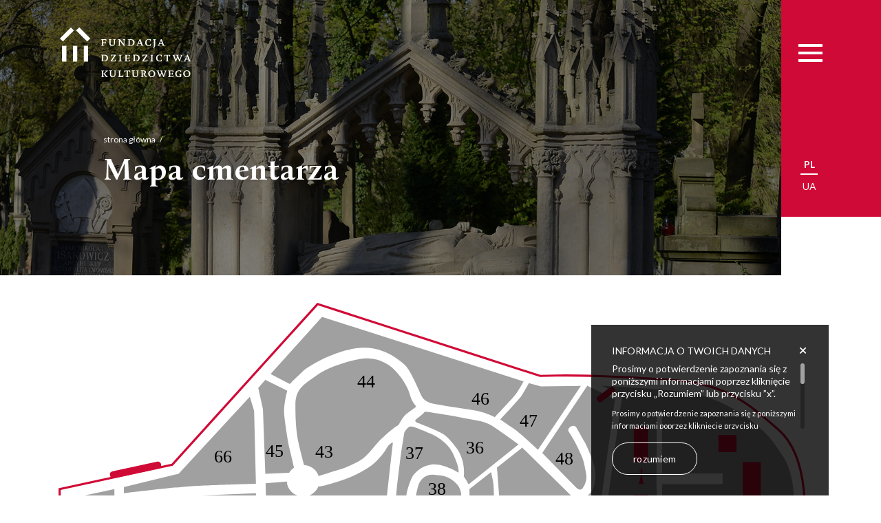

--- FILE ---
content_type: text/html; charset=UTF-8
request_url: https://cmentarzlyczakowski.pl/mapa-cmentarza/
body_size: 24077
content:
<!doctype html><html lang="pl-PL" class="no-js"><head><meta charset="utf-8"/><meta http-equiv="X-UA-Compatible" content="IE=edge"/><meta name="viewport" content="width=device-width, initial-scale=1.0"/> <script>(function(w,d){w.baseUrl='/';d.getElementsByTagName('html')[0].className=d.getElementsByTagName('html')[0].className.replace('no-js','')+' js';}(window,document));</script> <link rel="apple-touch-icon" sizes="57x57" href="https://cmentarzlyczakowski.pl/wp-content/themes/lyczakow/assets/images/favicon/apple-icon-57x57.png"><link rel="apple-touch-icon" sizes="60x60" href="https://cmentarzlyczakowski.pl/wp-content/themes/lyczakow/assets/images/favicon/apple-icon-60x60.png"><link rel="apple-touch-icon" sizes="72x72" href="https://cmentarzlyczakowski.pl/wp-content/themes/lyczakow/assets/images/favicon/apple-icon-72x72.png"><link rel="apple-touch-icon" sizes="76x76" href="https://cmentarzlyczakowski.pl/wp-content/themes/lyczakow/assets/images/favicon/apple-icon-76x76.png"><link rel="apple-touch-icon" sizes="114x114" href="https://cmentarzlyczakowski.pl/wp-content/themes/lyczakow/assets/images/favicon/apple-icon-114x114.png"><link rel="apple-touch-icon" sizes="120x120" href="https://cmentarzlyczakowski.pl/wp-content/themes/lyczakow/assets/images/favicon/apple-icon-120x120.png"><link rel="apple-touch-icon" sizes="144x144" href="https://cmentarzlyczakowski.pl/wp-content/themes/lyczakow/assets/images/favicon/apple-icon-144x144.png"><link rel="apple-touch-icon" sizes="152x152" href="https://cmentarzlyczakowski.pl/wp-content/themes/lyczakow/assets/images/favicon/apple-icon-152x152.png"><link rel="apple-touch-icon" sizes="180x180" href="https://cmentarzlyczakowski.pl/wp-content/themes/lyczakow/assets/images/favicon/apple-icon-180x180.png"><link rel="icon" type="image/png" sizes="192x192"  href="https://cmentarzlyczakowski.pl/wp-content/themes/lyczakow/assets/images/favicon/android-icon-192x192.png"><link rel="icon" type="image/png" sizes="32x32" href="https://cmentarzlyczakowski.pl/wp-content/themes/lyczakow/assets/images/favicon/favicon-32x32.png"><link rel="icon" type="image/png" sizes="96x96" href="https://cmentarzlyczakowski.pl/wp-content/themes/lyczakow/assets/images/favicon/favicon-96x96.png"><link rel="icon" type="image/png" sizes="16x16" href="https://cmentarzlyczakowski.pl/wp-content/themes/lyczakow/assets/images/favicon/favicon-16x16.png"><link rel="manifest" href="https://cmentarzlyczakowski.pl/wp-content/themes/lyczakow/assets/images/favicon/manifest.json"><meta name="msapplication-TileColor" content="#ffffff"><meta name="msapplication-TileImage" content="https://cmentarzlyczakowski.pl/wp-content/themes/lyczakow/assets/images/favicon/ms-icon-144x144.png"><meta name="theme-color" content="#ffffff"><meta name='robots' content='index, follow, max-image-preview:large, max-snippet:-1, max-video-preview:-1' /><link rel="alternate" href="https://cmentarzlyczakowski.pl/mapa-cmentarza/" hreflang="pl" /><link rel="alternate" href="https://lychakivcemetery.org/%d0%bc%d0%b0%d0%bf%d0%b0-%d1%86%d0%b2%d0%b8%d0%bd%d1%82%d0%b0%d1%80%d1%8f/" hreflang="uk" /><link media="all" href="https://cmentarzlyczakowski.pl/wp-content/cache/autoptimize/css/autoptimize_e197b8549a9c69671b67fe1feee53513.css" rel="stylesheet" /><title>Mapa cmentarza - Cmentarz Łyczakowski</title><link rel="canonical" href="https://cmentarzlyczakowski.pl/mapa-cmentarza/" /> <script type="application/ld+json" class="yoast-schema-graph">{"@context":"https://schema.org","@graph":[{"@type":"WebSite","@id":"https://cmentarzlyczakowski.pl/#website","url":"https://cmentarzlyczakowski.pl/","name":"Cmentarz Łyczakowski","description":"Najstarsza zabytkowa nekropolia Lwowa","potentialAction":[{"@type":"SearchAction","target":{"@type":"EntryPoint","urlTemplate":"https://cmentarzlyczakowski.pl/?s={search_term_string}"},"query-input":"required name=search_term_string"}],"inLanguage":"pl-PL"},{"@type":"ImageObject","@id":"https://cmentarzlyczakowski.pl/mapa-cmentarza/#primaryimage","inLanguage":"pl-PL","url":"https://cmentarzlyczakowski.pl/wp-content/uploads/2020/10/DSC_17511.jpg","contentUrl":"https://cmentarzlyczakowski.pl/wp-content/uploads/2020/10/DSC_17511.jpg","width":1920,"height":801},{"@type":"WebPage","@id":"https://cmentarzlyczakowski.pl/mapa-cmentarza/#webpage","url":"https://cmentarzlyczakowski.pl/mapa-cmentarza/","name":"Mapa cmentarza - Cmentarz Łyczakowski","isPartOf":{"@id":"https://cmentarzlyczakowski.pl/#website"},"primaryImageOfPage":{"@id":"https://cmentarzlyczakowski.pl/mapa-cmentarza/#primaryimage"},"datePublished":"2020-10-10T06:02:06+00:00","dateModified":"2020-10-27T10:21:17+00:00","breadcrumb":{"@id":"https://cmentarzlyczakowski.pl/mapa-cmentarza/#breadcrumb"},"inLanguage":"pl-PL","potentialAction":[{"@type":"ReadAction","target":["https://cmentarzlyczakowski.pl/mapa-cmentarza/"]}]},{"@type":"BreadcrumbList","@id":"https://cmentarzlyczakowski.pl/mapa-cmentarza/#breadcrumb","itemListElement":[{"@type":"ListItem","position":1,"name":"Strona główna","item":"https://cmentarzlyczakowski.pl/"},{"@type":"ListItem","position":2,"name":"Mapa cmentarza"}]}]}</script> <meta property="og:type" content="website" /><meta property="og:image" content="https://cmentarzlyczakowski.pl/wp-content/uploads/2020/10/0804211026-1-scaled.jpg" /><meta property="og:image:width" content="2560" /><meta property="og:image:height" content="1714" /> <!--[if lt IE 9]> <script src="//oss.maxcdn.com/html5shiv/3.7.3/html5shiv.min.js"></script> <script src="//oss.maxcdn.com/respond/1.4.2/respond.min.js"></script> <![endif]-->  <script async src="https://www.googletagmanager.com/gtag/js?id=G-ZHB2X4WVEK"></script> <script>window.dataLayer = window.dataLayer || [];
    function gtag(){dataLayer.push(arguments);}
    gtag('js', new Date());

    gtag('config', 'G-ZHB2X4WVEK');</script> </head><body data-rsssl=1 class="page-template page-template-mapa-cmentarza page-template-mapa-cmentarza-php page page-id-22"><div class="fullscreen-mainmenu"><div class="fullscreen-mainmenu-viewport"><div class="fullscreen-mainmenu-content"><div class="container"><nav class="language-switcher"><ul><li><a href="https://cmentarzlyczakowski.pl/mapa-cmentarza/" class="is-active">pl</a></li><li><a href="https://lychakivcemetery.org/%d0%bc%d0%b0%d0%bf%d0%b0-%d1%86%d0%b2%d0%b8%d0%bd%d1%82%d0%b0%d1%80%d1%8f/">ua</a></li></ul></nav><div class="fullscreen-mainmenu-columns"><div class="fullscreen-mainmenu-column is-left"><nav class="fullscreen-mainmenu-navigation"><ul><li><a href="https://cmentarzlyczakowski.pl/">strona główna</a></li><li><a href="https://cmentarzlyczakowski.pl/o-cmentarzu/">O cmentarzu</a></li><li><a href="https://cmentarzlyczakowski.pl/prace-konserwatorskie/">prace konserwatorskie</a></li><li class="is-active"><a href="https://cmentarzlyczakowski.pl/mapa-cmentarza/">mapa cmentarza</a></li></ul></nav></div><div class="fullscreen-mainmenu-column is-right"><nav class="fullscreen-mainmenu-navigation"><ul><li><a href="https://cmentarzlyczakowski.pl/partnerzy/">partnerzy</a></li><li><a href="https://cmentarzlyczakowski.pl/karty-nagrobkow/">karty nagrobków</a></li><li><a href="https://cmentarzlyczakowski.pl/rzezbiarze/">Rzeźbiarze</a></li><li><a href="https://cmentarzlyczakowski.pl/kontakt/">kontakt</a></li></ul></nav></div></div><div class="fullscreen-mainmenu-additional-links"><nav><ul><li class="is-support-button"> <a href="#foundation-support-modal" class="button color-white hover-black js-toggle-modal" rel="nofollow"><span class="button-label">wesprzyj</span></a></li><li><a href="https://dziedzictwo.org" rel="nofollow" target="_blank">Fundacja Dziedzictwa Kulturowego <span><img src="https://cmentarzlyczakowski.pl/wp-content/themes/lyczakow/assets/images/icons/icon-scroll.svg" alt=""/></span></a></li></ul></nav></div></div></div></div></div><div id="page-wrapper"><header class="site-header" data-aos="fade-down"><div class="container"><div class="site-header-content"> <span class="site-header-logo"><a href="https://cmentarzlyczakowski.pl"><img src="https://cmentarzlyczakowski.pl/wp-content/themes/lyczakow/assets/images/logo-fdk.svg" alt="Fundacja dziedzictwa kulturowego"/></a></span><div class="site-header-actions"> <button type="button" class="site-header-hamburger js-toggle-navigation" aria-label="Menu"><span class="site-header-hamburger-line"></span></button></div></div></div></header><div id="page-content"><section class="page-title-section page-section"><div class="container"><div class="page-title-section-media"><span class="js-parallax" data-rellax-speed="-10"><img src="https://cmentarzlyczakowski.pl/wp-content/uploads/2020/10/DSC_17511.jpg" alt=""/></span></div><div class="page-title-section-content"><nav class="site-breadcrumbs" data-aos="fade-right" data-aos-delay="800" data-aos-anchor=".page-title-section"><ul><li class="is-first"><a href="https://cmentarzlyczakowski.pl" rel="nofollow">strona główna</a></li></ul></nav><h1 class="page-title-section-headline" data-aos="fade-right" data-aos-anchor=".page-title-section" data-aos-delay="500">Mapa cmentarza</h1></div><nav class="language-switcher"><ul><li><a href="https://cmentarzlyczakowski.pl/mapa-cmentarza/" class="is-active">pl</a></li><li><a href="https://lychakivcemetery.org/%d0%bc%d0%b0%d0%bf%d0%b0-%d1%86%d0%b2%d0%b8%d0%bd%d1%82%d0%b0%d1%80%d1%8f/">ua</a></li></ul></nav></div></section><section class="map-section page-section"><div class="container"><div id="image-map" data-ids="10 11 12 13 14 15 16 17 18 19 20 21 22 23 24 25 26 27 28 30 31 32 33 34 35 36 37 38 39 41 42 43 44 45 46 47 48 49 50 51 52 67 68 69 70 71 72 77 78 79 8 80 84 9" data-url="https://cmentarzlyczakowski.pl/karty-nagrobkow/?k=" class="image-map"> <svg version="1.1" xmlns="http://www.w3.org/2000/svg" xmlns:xlink="http://www.w3.org/1999/xlink" x="0px" y="0px" viewBox="0 0 1403.7 1865.6" style="enable-background:new 0 0 1403.7 1865.6;" xml:space="preserve"> <g id="obrys"> <path class="st0" d="M177.5,899.2v-19.8H2.1v-537L209,297.5L476,2.3l408.9,132.1c0,0,0,0,29.4-0.7c29.4-0.7,113.9,0.7,211.3,7.9
 s137.5,38.9,197.6,92c60.1,53.1,46.8,177,46.8,177l-19.7,382.2l51.2,711.9l-160.2,10.4l-9.6,348.3c0,0-33.1-0.5-60.4-3
 s-87.3-19.1-135.1-33.1c-47.9-14-123.2-46.6-123.2-46.6l-223.3-95.7l-515.2,0.7v-41H11.9v-24.6"/> <line class="st0" x1="175.3" y1="1637.1" x2="12.9" y2="1637.1"/> <line class="st0" x1="175.3" y1="1629.9" x2="12.9" y2="1629.9"/> </g> <g id="parcele"> <path class="map-sector st1" data-sector="46" d="M389.7,131l94.5-105.2l370.3,118.6c0,0-9.6,17.6-15.3,24.9c-5.7,7.3-37.5,40.9-37.5,40.9s-17.2-9.2-37.9-12.6
 c-20.7-3.4-45.9-6.9-58.5-9.2c-12.6-2.3-31.7-2.7-38.3-17.2c-6.5-14.5-21.8-50.1-31.4-57.8s-40.2-36.3-88.4-29.8
 s-93.3,37.5-97.2,41.3c-3.8,3.8-19.1,18-21,20.3s-4.1,3.9-4.1,3.9L389.7,131z"/> <path class="map-sector st1" data-sector="45" d="M432.6,303.3l-0.1-1.1c0,0-4.9-21-7.9-33.3c-3-12.3-7.9-43.6-9.8-62.4c-1.9-18.9,5.6-45,5.6-45L380,141.7
 l-13,14.7l8.6,38.9l4.4,119.1l43.8-2.1C426,308.7,429,305.6,432.6,303.3z"/> <path class="map-sector st1" data-sector="43 44" d="M648,175.7c-2.1-6.1-6.3-26.6-28.9-50.6c-22.6-24-50.8-24.2-63.8-22.1s-56.6,12.8-80.2,29.8
 s-39.6,24.7-39.8,54.5s1.6,51.3,5.8,70.8c2.2,10.3,6.5,26.9,10,40.2c12.6,0.7,23.2,8.9,26.8,20.1c12.5-3.9,30.8-9.6,37.5-11.7
 c10.5-3.3,32.9-11.7,44-20.5c11.2-8.9,21.9-24,29.4-31.7c7.5-7.7,25.2-23.1,30.8-26.7c5.6-3.6,5.6-3.6,5.6-3.6s6.8-14,13.7-19.6
 c7-5.6,18.6-13.7,18.6-13.7S650.1,181.7,648,175.7z"/> <path class="map-sector st1" data-sector="42 28 26 27" d="M600.7,384.5c1.4-19.1,13.7-127.9,13.7-127.9c-4.9,0.7-9.8,7.2-11.9,11.2c-2.1,4-6.3,10.5-17.9,22.8
 c-11.7,12.3-34.7,24.2-49.9,30.5c-15.1,6.3-43.6,14.9-51.7,16.1c-2,0.3-3.9,0.4-5.7,0.5c-2.9,7.4-8.9,13.3-16.5,16.3
 c1.1,12.4,3.1,36.6,3.3,43.6c0.2,9.6-1.4,15.1-2.3,18.4c-0.9,3.3-15.6,56.6-17.2,63.8c-1.6,7.2,0.7,20.3,1.6,35.2
 c0.9,14.9,0.5,40.3,0,55.7c-0.5,15.4-4,83.2-4.4,91.6c-0.5,8.4-4.4,127.7-4.7,132.1c-0.2,4.4,1.2,7,1.2,7s23.8,15.8,35,22.4
 c11.2,6.5,32.4,13.7,32.4,13.7l59.7-1.4c0,0-0.2-9.1,0.7-15.4c0.9-6.3,2.6-9.8,2.6-9.8s-7.5-12.8-9.8-17.2
 c-2.3-4.4-6.3-19.1-9.3-33.3s-4.7-46.4-4.9-57.3c-0.2-11,2.6-40.8,6.1-63.6c3.5-22.8,10.5-48.7,17.7-72.5
 c7.2-23.8,25.6-60.1,28.6-65.2c2.9-5.1,2.7-5.6,2-8.2c-0.7-2.6-1.2-9.6-1.6-17.2c-0.5-7.7-0.5-24.7,0.2-37
 C598.1,426.9,599.3,403.6,600.7,384.5z"/> <path class="map-sector st1" data-sector="45" d="M419.5,328.6l-39,3.2l3.7,142.8l42.2-1.6c0,0,4.2-13.5,8.2-24.9c4-11.4,10.5-34.5,11.4-40.8
 c0.7-4.8-0.3-36.4-0.9-51.5C431,353.9,420.1,342.5,419.5,328.6z"/> <path class="map-sector st1" data-sector="66" d="M351.5,172.5L220.7,314.3l-100.5,24.3v11.5c0,0,81.1-9.9,117.3-12.5c36.2-2.6,125.2-4.9,125.2-4.9l-3.3-134.1
 L351.5,172.5z"/> <path class="map-sector st1" data-sector="66" d="M362.7,350.1l2.6,89.6l-131.1,2.6c0,0-3.6-27.1-4-42.7c-0.3-15.6,2.3-44.2,2.3-44.2L362.7,350.1z"/> <path class="map-sector st1" data-sector="82" d="M120.2,368.3l94.8-10.3c0,0-1.5,37.1-0.9,51.6c0.6,14.5,6,47.9,6.7,50.1s0,10.1,0,10.1s-34.1-3.7-50.2-3.3
 s-23.6,0.9-34.8,3.1c-11.2,2.3-14.9,3.1-14.9,3.1L120.2,368.3z"/> <path class="map-sector st1" data-sector="65" d="M236.6,458.6l129.5-1.4l6.1,131.2c0,0,4.5,17.5,5.2,33.6c0.7,16.1,2.1,24.6-1.9,32.5s-8.6,14.2-8.6,14.2
 l-132.8-1.6V541.6L236.6,458.6z"/> <path class="map-sector st1" data-sector="45" d="M384.8,483l4.6,103.6h40.2l-1.7-98c0,0,0.6-6.7-5-6.6C417.2,482.1,384.8,483,384.8,483z"/> <path class="map-sector st1" data-sector="45" d="M391.3,597.5h29.5c0,0,7.4-0.8,6.9,9.7c-0.6,10.5-2.9,36.7-3.6,50.5c-0.7,13.9-1.7,85.7-1.7,85.7
 s-18.2-8.3-25.3-19.6c-7.1-11.3-23.2-39.5-23.2-39.5s15.5-12.6,18.3-24.6c2.8-12,3.4-17.9,3.1-26.9c-0.3-9-1.7-22.1-2.4-26.5
 C392.2,602,391.3,597.5,391.3,597.5z"/> <path class="map-sector st1" data-sector="64" d="M233.4,683.6l125.7,1.7c0,0,6.3,20.7,15.4,33.9s15.5,21.6,18.8,24.2c3.2,2.7,9.8,7.8,9.8,7.8l-65.9,0.8
 c0,0-28.4-2.4-48.6,21.3c-20.2,23.7-41.4,48.6-41.4,48.6s-1.8-32.9-4.2-48.2c-2.4-15.3-4.5-28.7-6.2-33.7c-1.7-5-3.8-12.7-3.8-12.7
 L233.4,683.6z"/> <path class="map-sector st1" data-sector="37" d="M615.5,483.6c0,0-0.9-53.3,0.8-77.1c1.7-23.8,4.4-58.4,5.4-66.6c1-8.2,6.8-58.5,8.7-70.1
 c1.9-11.5,4.7-29.9,4.7-29.9s0.3-2.6,3.3-6.2c3-3.6,5.7-8.2,13.7-5.7c8,2.4,35.2,14.2,35.2,14.2s27.5,12.3,37.6,35
 c10.1,22.6,9.7,26.7,10.1,29.8c0.5,3.1,0,5.2,0,5.2s-28.4-17.6-49.4-14.9c-21,2.7-32.5,17.4-35.2,22.1c-2.7,4.8-9.2,19.9-11.4,35.2
 c-2.2,15.3-5,41.6-5.5,51.5s-2.1,33.4-2.7,39.4c-0.6,5.9-1,12.5-3.6,20.5S620,480.3,615.5,483.6z"/> <path class="map-sector st1" data-sector="41 39 38" d="M601.8,532.3c0,0,20.7-4.1,22.6-4.3c1.9-0.2,10.5-14.7,20.7-18.6c10.3-4,24.5-12.8,33.8-22.1
 s32.4-39.6,39.7-55.2c7.3-15.6,15.3-29.1,18.3-46.8s7.5-38-4.7-51.7c-12.1-13.7-23.5-16.5-41.9-17.5c-18.4-0.9-26.8,9.3-30.8,25.4
 s-5.8,29.4-7,41.9c-1.2,12.6-2.8,32.9-3.5,44.7c-0.7,11.9-0.5,18.2-3,31.7s-7,25.9-12.3,31.5s-14.2,9.1-16.8,11s-6.8,9.3-8.2,13
 C607.4,518.9,601.8,532.3,601.8,532.3z"/> <path class="map-sector st1" data-sector="36" d="M744.7,319.7c0,0,4.2-28.5-13.3-52.6c-17.3-23.8-23.8-25.5-33.1-30.4s-40.8-17-40.8-17s-4.3-2.4-0.6-5.5
 c3.7-3,11.9-9.3,13.4-11c1.5-1.6,2-3.3,6.4-2.8c4.4,0.5,21.8,3.1,37.2,5.8c15.4,2.7,30.4,5.6,44.7,8.3s25.3,4.4,35.3,10.1
 c10,5.7,51.4,35.7,51.4,35.7l-91.7,73.4C753.6,333.8,747.5,322.4,744.7,319.7z"/> <path class="map-sector st1" data-sector="47" d="M811.7,214.4c0,0,35.4-38.2,38.8-43.1c3.4-4.9,13.7-23.6,13.7-23.6l22.1,6l73.5-1.1L881,270.1
 c0,0-33.6-31.5-45.2-39.2C824.2,223.3,811.7,214.4,811.7,214.4z"/> <path class="map-sector st1" data-sector="35" d="M805.5,302.9l46.5-36.8l93.4,91.9c0,0-1.5,26.4,0,40.1c1.5,13.7,3.6,26.9,4.7,33.1c1.1,6.2,3.7,17,3.7,17
 s-15,8.4-27.2,11.7c-12.3,3.3-19.6,2.5-37.6,9.9c-18.1,7.4-26.6,12.9-31.1,17c-4.5,4.1-9.6,10.4-9.6,10.4s-15.7-5.6-25.1-28.1
 c-9.5-22.5-11.1-33.9-11.4-41.5c-0.3-7.6-1.5-63.2-2.1-72.1S806,305,805.5,302.9z"/> <path class="map-sector st1" data-sector="33" d="M954.6,561.2c-1.3-4.7-2.7-10.4-3.6-14.7c-1.8-8.6-2-10.5-2.4-22.1s0-14.8,2.1-27.2
 c2.1-12.3,3.1-30.8,3.1-30.8c-7,4.2-22.8,9.3-41.6,14s-32.2,11-43.7,18.4c-11.4,7.4-28,31.2-33,41.7c-5,10.5-5.9,30.7,5.3,41.7
 c11.1,11,33.7,8.4,51.2,6.9c13.7-1.2,37.1-2.5,46.7-3.1C938.7,575.1,945.2,565.6,954.6,561.2z"/> <path class="map-sector st1" data-sector="48 49" d="M982.3,468.9l40.1-291.7l-50.8-24.7l-82.7,123.4c0,0,62.7,64.1,65,65.9s5.5,2.1,7.3,0.7
 c1.9-1.4,5.7-6.6,7.9-15s-0.3-16.1-2.8-29c-2.4-12.9-7.1-20.6-12-31.9c-4.9-11.3-17-30.1-17-30.1s-3-4.3,3.6-8.7
 c6.6-4.4,10.3,0.9,10.3,0.9s11.6,20.4,15.7,27.5c4.1,7.1,14.1,32.2,16.7,40.3c2.6,8.1,4.5,22.5,0.6,39.2
 c-3.9,16.7-22.5,25.7-22.5,25.7s0.4,22.5,0.9,35.2s4.7,34.3,7.7,51.7c3,17.4-1.1,35.4-3.6,46.7c-2.5,11.5-2.4,22.7-2.3,34.9
 c0.1,7.1,3.2,19.7,5.7,29c11.6,1.6,20.8,10.3,23.3,21.6c2.4,1.2,4.2,2.1,4.7,2.3c1.9,0.9,16.1,11.1,35.6,24.7
 c19.5,13.7,54.4,30.6,54.4,30.6l0.6-19.9c0,0-7.7-2.1-12-3.4s-18.6-14.8-20.6-18.2s-4.7-15.2,3-29.6c7.7-14.4,30.7-13.9,30.7-13.9
 l2.4-71.4L982.3,468.9z"/> <path class="map-sector st1" data-sector="50" d="M1066.2,647c-9.8-3.7-40.9-24.1-40.9-24.1l-33.5-25.3c-4.1,9.2-12.9,15.7-23.4,16.5l-4.1,152.6l64.8,43.6
 c0,0,2.7-4,3.9-6.7c1.2-2.6,4.4-11,20.3-24.1c15.9-13.1,30.6-12.1,30.6-12.1l2.8-112.2C1086.6,655.2,1075.9,650.7,1066.2,647z"/> <path class="map-sector st1" data-sector="21" d="M943.1,601.6l-60,4.9c0,0-8.9,41.2-21.5,61.3c-12.6,20.1-25.7,34.4-36.5,40.9c-10.8,6.5-17.5,8.7-17.5,8.7
 s-4.4,15.2-4.5,20.1c-0.2,4.9-1.7,16.8-2.8,19.4c-1,2.6-2.8,6.8-2.8,6.8l71.7,55.4l77.1-30.1l6.4-178.6
 C948.8,608.3,945.6,605.2,943.1,601.6z"/> <polygon class="map-sector st1" data-sector="85" points="102.6,342.4 23,359.6 23,448.3 103.5,448.3 	"/> <path class="map-sector st1" data-sector="85" d="M23,457.2h80.5c0,0,0.9,35.1,0,44.8c-0.9,9.7-6.2,80.7-6.2,80.7L23,583.4V457.2z"/> <path class="map-sector st1" data-sector="85" d="M23,592.3h73.2c0,0-2.2,79.2-2,106.8s0.7,75,0.7,75l-73.4-1.1L23,592.3z"/> <polygon class="map-sector st1" data-sector="86" points="21.4,781.8 95.3,784 99.7,861.8 230.6,861.8 205,1659.2 429.2,1643.9 429.2,1664.4 192,1666.7
 185.9,869.3 21.4,867.9 	"/> <path class="map-sector st1" data-sector="24 30 31 32 34" d="M794.7,311L755,342.3c0,0,1.8,33-4.6,55.5c-6.4,22.6-16.1,49.7-29,66.4c-12.9,16.7-25.5,33.2-42.7,44.7
 c-17.2,11.5-33.2,12.6-42.2,34.1s-14.4,53.7-15.6,65.2c-1.1,11.5-10.8,192.6-10.8,192.6l20.3,27.3c0,0,22.3-10.2,28.2-11.7
 c5.9-1.6,12.6-3.6,12.6-3.6l28.9-118.1c0,0,6.1-19.6,18.7-22.1c12.6-2.5,20.5-2.3,30.9,2.9s47.7,27.3,47.7,27.3s18-4.7,29-16.7
 s19.4-23.3,23.7-32.7c4.3-9.5,13.3-36.8,14.2-40c0.9-3.2,1.6-5.9,1.6-5.9s-38.6-2.3-46.1-25.1c-7.4-22.8-6.5-32.1-1.6-43.3
 c5-11.3,19.2-32.7,19.2-32.7s-21.7-27.1-27.3-44.9c-5.6-17.8-8.8-40-8.8-51.7c0-11.7-1.4-66.8-2-74.7
 C798.8,327.2,794.7,311,794.7,311z"/> <path class="map-sector st1" data-sector="23" d="M680.3,812.6L709,696.3c0,0,9-22.8,29.6-14.9c20.5,7.9,27.5,13.3,29.3,14.4c1.8,1.1,24.2,15.6,24.2,15.6
 s-4.5,14-5,20.5c-0.5,6.5-4.1,26.6-9,35s-12.4,23-22.3,35.4s-35.2,37-35.2,37s-0.9-8.4-14.9-16.5
 C691.6,814.8,686.8,812.6,680.3,812.6z"/> <path class="map-sector st1" data-sector="20" d="M790.5,778.9l68,52.1l-9.3,58c0,0-5,23.5-14.2,37c-9.3,13.5-17.4,28.2-22.3,39.7c-5,11.5-9.3,22.1-9.3,22.1
 s-24.8-11.1-42.2-15.6c-17.4-4.5-12.2-5.2-26.6-6.8c-14.4-1.6-14.4-1.6-14.4-1.6s-14.9-16.5-2.7-42.9
 c12.2-26.4,10.6-37.5,10.8-43.1c0.2-5.6-1.1-24.6-1.1-24.6s24.4-19.9,37.7-37.2S790.5,778.9,790.5,778.9z"/> <path class="map-sector st1" data-sector="19" d="M632.9,844c0,0,36.1-19.4,54.9-9.3c18.7,10.2,28.4,18.3,21.7,50.1c-6.8,31.8-9.3,34.3-11.1,41.3
 c-1.8,7-2.9,18.1,0,26.9c2.9,8.8,8.1,13.1,5,38.4c-3.2,25.3-11.1,77-11.1,77l-119.2-41.5c0,0-7-32.5-10.8-44.9
 c-3.8-12.4-8.6-23.7-8.6-23.7s13.3-14.4,31.8-19.6c18.5-5.2,47.1-2.9,47.1-2.9L611.9,865c0,0,8.6-2.5,12.9-7.2
 C629,853,632.2,847.8,632.9,844z"/> <path class="map-sector st1" data-sector="40" d="M619.3,538.6l-22.2,4.9c0,0-14.5,25.2-21.6,60.1c-7.1,34.8-8.3,29.9-11.8,69.5s0.6,68.2,2.4,76.5
 c1.7,8.3,7.7,32.7,10.3,38.9c2.6,6.2,4.9,10.9,4.9,10.9s3.4-1.1,5.6-1.1c2.1,0,6,1.1,6,1.1s6.4-143.4,8.1-157.9
 c1.7-14.5,5.3-48.5,6.6-56.6C608.8,576.6,613.3,546.5,619.3,538.6z"/> <path class="map-sector st1" data-sector="25" d="M585.2,840.3c0,0,7.1,7.1,8.8,8.5c1.7,1.4,11.1,4.5,16.1,0s7.4-10,4.3-14.1s-13.9-16.9-13.9-16.9
 s-6.8-7.2-13.7-1.7c-7,5.5-5.3,14.8-4.9,16.5C582.3,834.2,583.5,837.5,585.2,840.3z"/> <path class="map-sector st1" data-sector="18" d="M513.6,843.7l52.5-0.9c0,0,3.7,8.7,11.6,14.6c7.9,5.9,17.5,9.5,17.5,9.5l15.5,52c0,0-18.4-1.3-36,6
 c-17.6,7.4-29.9,20.1-29.9,20.1s-10.4-9.5-21.9-10.9c-11.6-1.4-22.6,2.9-22.6,2.9l5.5-85.8C505.7,851.2,506.1,843.8,513.6,843.7z"
 /> <path class="map-sector st1" data-sector="17" d="M437.1,812l-0.4,157.6h11.7c0,0,6.3,0.9,15.1-7c8.8-7.9,16.4-13.2,19.4-15.3c3-2.1,7.9-7.9,8.9-15
 c1.1-7.1,6.4-74.7,6.4-74.7s3-12.6-10.9-18.8c-13.9-6.2-26.7-12.5-32.4-16C449.1,819.3,437.1,812,437.1,812z"/> <path class="map-sector st1" data-sector="16" d="M435.7,986.9H449c0,0,12.3,0.3,23.1-8.7c10.8-8.9,21.4-18.3,21.4-18.3s9.9-9.9,21.1-8.3
 c11.3,1.6,21.9,6.2,25.2,16.4c3.3,10.2,11.4,38.5,12.7,43.1s3.4,17.7,2,23.2c-1.4,5.5-3,10-10.2,9.7c-7.2-0.3-14.8-1.8-24.4,6.6
 s-12.7,18.1-14.6,25.1c-1.8,7-10.8,41.4-10.8,41.4l-62.4,2.4c0,0,4.1-48.5,4.3-53.3c0.3-4.9,1.3-29.2-0.1-41.4
 c-1.4-12.2-2-22.5-2.1-25.2c-0.1-2.8-0.1-12.1-0.1-12.1S434.4,986.9,435.7,986.9z"/> <path class="map-sector st1" data-sector="82" d="M218.6,488.8c0,0-1.6,79.8-1.4,94.6c0.2,14.8,1,69.8,0.7,76.7c-0.3,7-1.9,42.2-1.9,42.2l-105.8,0.8l9.8-209.4
 c0,0,16.1-7.4,28.5-7.6s34.7-0.4,43.4,0S216.6,488.2,218.6,488.8z"/> <path class="map-sector st1" data-sector="84" d="M110.2,723.1l105.6-1.8c0,0,3.4,19.3,7.2,34.9c3.8,15.5,5.8,31.9,6.6,43.6c0.8,11.8,2,46,2,46H116.8
 L110.2,723.1z"/> <path class="map-sector st1" data-sector="63" d="M249,861.4v-20.5c0,0,13.7-9.1,19.8-17c6.1-7.9,31.7-38.9,31.7-38.9s6.5-13.3,30.1-14.4s90.9-3.5,90.9-3.5
 l-1.4,207.1c0,0-83.7-62.7-93.9-69.4s-41.2-28-52.4-32.9C262.6,867,249,861.4,249,861.4z"/> <path class="map-sector st1" data-sector="61" d="M417.3,992.4c0,0,4.7,40.3,3.3,60.3s-6.3,89-6.3,89l-28.9-19.1c0,0-14.4-9.6-24.5-6.3
 c-10,3.3-11.4,3.2-11.4,3.2l-4.7-46.8c0,0-2.3-12.8-5.4-21.9c-3-9.1-6.1-18.9-4.2-31.9c1.9-13,6.8-46.8,6.8-46.8l9.8-28.7
 L417.3,992.4z"/> <path class="map-sector st1" data-sector="62" d="M249,879.4l-6.8,166.8c0,0,15.8,6.1,26.1,22.6c10.3,16.5,19.8,32.4,19.8,32.4s19.3,22.4,31.2,22.6
 c11.9,0.2,15.3,0,15.3,0s-1.3-41-1.8-47.3c-0.5-6.3-7.7-27.5-8.4-36.6c-0.7-9.1,0.2-22.6,1.2-28.9s6.1-42.9,6.1-42.9l11-31.5
 c0,0-39.1-29.8-57.1-39.1S249,879.4,249,879.4z"/> <path class="map-sector st1" data-sector="60" d="M347.4,1137.5l14.7-4.4c0,0,5.4-2.6,14.2,2.4c8.9,5,35.9,24.1,35.9,24.1l-6.1,154c0,0-37.3-17-45.9-21
 s-23.1-11.2-27-12.3c-4-1.2-7.2-2.8-7.2-2.8s1.6-24,7.7-37.7c6.1-13.7,12.3-34.3,15.1-44.3s8.2-22.4,5.4-33.8
 C351.3,1150.4,347.4,1137.5,347.4,1137.5z"/> <path class="map-sector st1" data-sector="60" d="M330.8,1141.7c0,0-33.6,0.2-46.4-17.2c-12.8-17.5-31.5-45.9-31.5-45.9s-5.1-7.7-8.2-9.8c-3-2.1-3-2.1-3-2.1
 l-7,174.5l75.5,32.6c0,0,0.5-24,6.1-37.7c5.6-13.7,14.4-42.2,14.4-42.2s7.5-15.6,5.8-27.5C335,1154.6,330.8,1141.7,330.8,1141.7z"
 /> <path class="map-sector st1" data-sector="8" d="M432.1,1135.9l59.5-2.3c0,0-6.8,54.8-7,76.7c-0.2,21.9-2.1,31.9,0.2,50.1c2.3,18.2,8.2,42.4,11,50.3
 c2.8,7.9,5.8,15.8,5.8,15.8l-79.2-7.7L432.1,1135.9z"/> <path class="map-sector st1" data-sector="59" d="M234.8,1258.5l73.4,31.7l4,46.6c0,0,2.8,24-1.6,41.9c-4.4,17.9-9.8,35.4-9.8,35.4l-70.6,2.8L234.8,1258.5z"/> <path class="map-sector st1" data-sector="59" d="M325.9,1294.4c0,0,49.6,25.6,57.6,28.4c7.9,2.8,22.6,8.4,22.6,8.4s0.2,31.2,16.3,55s48.9,69.4,48.9,69.4
 l-76.4,3.5c0,0-16.3-0.2-31.7,3.7c-15.4,4-23.3,7.5-23.3,7.5l-24.2-47.1c0,0,9.8-36.1,11.9-47.5c2.1-11.4,2.6-31.2,1.6-42.6
 S325.9,1294.4,325.9,1294.4z"/> <path class="map-sector st1" data-sector="59" d="M230.2,1433.2l71.5-2.3l24.7,50.3c0,0-17.9,28.4-34.7,35.7c-16.8,7.2-22.8,9.6-36.8,10.5s-27.5,0-27.5,0
 L230.2,1433.2z"/> <path class="map-sector st1" data-sector="1" d="M224.1,1605.4l-1.2,36.3l168.5-11.7c0,0-80.2-17.2-114.5-20.3C242.5,1606.8,224.1,1605.4,224.1,1605.4z"/> <path class="map-sector st1" data-sector="1" d="M445,1526.1l0.8-18.5l-26.7-32.3c0,0-25.2-0.3-42.6,1.4s-29,9.1-29,9.1s5.4,7.9,11.7,16.6
 c6.3,8.7,21.3,21.1,37,29.2c8.7,4.4,20.1,6.6,28.6,7.6C429.1,1532.2,436.4,1527.2,445,1526.1z"/> <path class="map-sector st1" data-sector="1" d="M420.5,1554.9c-6.7-1-13.6-3.3-24-6.1c-13-3.5-28-15.6-35.2-21c-7.2-5.4-25.2-31.9-25.2-31.9
 s-6.3,9.3-9.8,13.3s-15.4,15.4-28.2,24c-12.8,8.6-40.3,10.7-40.3,10.7h-31.5l-1.1,45.7c0,0,29.3,0.9,45.6,2.3
 c16.3,1.4,62.4,9.3,73.6,11.4c11.2,2.1,84.6,19.3,84.6,19.3l-1.3-49.8C423.5,1568.1,420.8,1561.8,420.5,1554.9z"/> <path class="map-sector st1" data-sector="1" d="M521.4,1589.3c-6.5-8.2-12.3-17.7-12.3-17.7l-33.3-10.3c-1.8,6.6-5.9,12.2-11.4,15.9l1.2,47.7l94.6-2.3
 C560.1,1622.7,528,1597.5,521.4,1589.3z"/> <path class="map-sector st1" data-sector="1" d="M619.4,1578.6l-137.3-105.3l-18.2,1.2l-3,54.2c5.9,2.9,10.6,7.7,13.4,13.7l43.9,15.2c0,0,20.3,23.3,30.1,31.5
 c9.8,8.2,38.2,33.6,38.2,33.6l20.7-0.8C608.7,1606,613,1591.2,619.4,1578.6z"/> <path class="map-sector st1" data-sector="2" d="M628,1564.4c12.6-17.1,29.7-28.2,48.8-29.7l29.2-45.5c0,0-10.2-11.4-22.2-18.9c-12-7.5-38.7-9.1-56.4-10.6
 c-17.7-1.6-18.2-11.4-20.1-14.6c-1.9-3.2-13.5-30.2-16-35.2s-7-6.7-17.8-9.8s-19.3-15.8-19.3-15.8s-1.8-2.3-17.8-22.7
 c-16-20.4-34.8-20.9-34.8-20.9l-79.2-6.7c0,0,1.3,5.5,3.3,16.9c1.9,11.4,13.1,31.5,13.1,31.5s44.7,62.9,48.8,69.3
 c4,6.4,9.7,14.5,9.7,14.5l130.2,98.1L628,1564.4z"/> <path class="map-sector st1" data-sector="67" d="M843.5,1595.9c-6-8.2-15.1-18.6-15.1-18.6s-10.6-0.9-21.6-1.3c-11-0.4-20.7-2.4-20.7-2.4s-3.7,11.4-13.6,17.1
 c-9.2,5.2-19.4,8.9-21,9.4c3,10.8,4.6,22.4,4.6,34.6c0,5.3-0.3,10.5-0.9,15.5h93.1l1.1-31.7
 C849.3,1618.6,849.5,1604.1,843.5,1595.9z"/> <path class="map-sector st1" data-sector="9" d="M501.6,1258.5c0,0,0.6-68.8,2.9-90.5c2.3-21.7,4.6-47.4,9.3-63.9c4.6-16.5,5.7-25.5,10.1-31.7
 c4.4-6.2,11.9-19,29.8-5.6c17.9,13.4,26.4,24,30.3,41c3.9,17,5.2,43.6,6.7,52c1.5,8.3,4.6,23,4.6,23s-23.7,32-40.7,45.1
 s-30.9,24-39.2,27.6C507.1,1259,501.6,1261,501.6,1258.5z"/> <path class="map-sector st1" data-sector="14" d="M572,1044.3l117.5,40.7l-1.5,83.5c0,0-8.2,0.3-17.8-7.7s-17.5-13.1-26.8-13.4c-9.3-0.3-20.9,4.6-25.5,10.6
 s-8,10.6-8,10.6s-4.1-13.7-4.1-22.2c0-8.5-0.8-27.6-4.9-40c-4.1-12.4-9.5-28.9-18.6-38c-9-9.1-17-14.6-17-14.6L572,1044.3z"/> <path class="map-sector st1" data-sector="10" d="M686,1184.7l-5.2,104.4h-66.5c0,0,2.8-37.4,2.8-48.7s0.8-33-0.5-40.2c-1.3-7.2-2.8-13.1-1.3-15.5
 c1.5-2.3,10.8-19.3,26.6-19.6c15.7-0.3,21.9,10.3,22.9,11.6C665.9,1178,667.4,1182.9,686,1184.7z"/> <path class="map-sector st1" data-sector="7" d="M597.3,1205.9c0,0-24,31.4-41.8,44.9c-17.8,13.4-26.6,17.8-33.3,20.1c-6.7,2.3-18.3,4.6-18.3,4.6
 s5.7,24.5,8.5,33c2.8,8.5,4.6,13.6,7.5,18c2.8,4.4,16.2,11.4,25.3,20.4s19.3,23.2,21.7,26.8c2.3,3.6,3.9,7.2,10.1,9.8
 s13.1,3.6,13.1,3.6s8.2-84,9-96.9s1.5-44.9,1.3-54.6c-0.3-9.8-1-29.6-1-29.6S598.4,1204.5,597.3,1205.9z"/> <path class="map-sector st1" data-sector="6" d="M614.3,1299.2H680l-4.6,149.9c0,0-13.1-2.2-22.9-3c-9.8-0.8-26.3,1.3-32-9.5c-5.7-10.8-15.5-37.9-15.5-37.9
 s4.9-43.3,6.2-54.4S614.3,1299.2,614.3,1299.2z"/> <path class="map-sector st1" data-sector="3" d="M781.1,1458.2c0,0-51.6,30.9-54.1,32.5c-2.6,1.5-10,6.4-10,11.3c0,4.9,7.5,29.9,35.6,43
 c28.1,13.1,44.1,13.9,66.8,14.2s45.9-3.4,45.9-3.4s-13.8-26-15.8-39.7c-2-13.7-4-26.6-3.8-30.7c0.3-4.1,0-6.2,0-6.2
 s-27.8,0.2-41.2-6.6C790.9,1466,784.7,1462.9,781.1,1458.2z"/> <path class="map-sector st1" data-sector="68" d="M898.4,1587.4l-30.9,62.9l81.1,2.4l104.3,19.4c0,0-22.4-38.3-50.2-46.7c-27.8-8.4-59.8-18-73.6-23.8
 S898.4,1587.4,898.4,1587.4z"/> <path class="map-sector st1" data-sector="78" d="M780.1,1664.4l169.5,4.9l39.5,8c0,0,7,28.7,20.4,47.5c13.5,18.9,27.3,33.6,35.5,39.1
 c8.2,5.6,21.7,14.7,27.4,16.8s7.2,2.6,7.2,2.6v14.5c0,0-98.7-32-142.1-50.5c-43.3-18.5-89.8-37.6-110.4-48.9
 C806.5,1687.2,784.8,1671.6,780.1,1664.4z"/> <path class="map-sector st1" data-sector="77" d="M1008.3,1681l54,10.3c0,0,9,23,11.6,35.4s5.6,24.8,5.8,28.6s0,10.9,0,10.9s-34.7-19.1-46.8-36.7
 c-12.2-17.6-19.4-30.8-21.1-36.4S1008.3,1681,1008.3,1681z"/> <path class="map-sector st1" data-sector="70" d="M1096.9,1800.1c0,0,34.6,5.7,45.2,6.7s13.5,1.3,13.5,1.3l1.2-46.5l-61.2-8.1L1096.9,1800.1z"/> <path class="map-sector st1" data-sector="70" d="M1093.2,1736.3l63.6,8.5l2-38.1l-77.2-12.7c0,0,5.7,14.6,7.4,22.7S1092.7,1731.7,1093.2,1736.3z"/> <polygon class="map-sector st1" data-sector="70" points="1174.4,1708.3 1186.5,1709.1 1178.1,1811.2 1171.2,1810.6 	"/> <path class="map-sector st1" data-sector="71" d="M1015.2,1591.9v20.5c0,0,20.1,10.9,31,23.1c10.9,12.3,18.6,24.1,21.2,29.9s4.2,10.2,4.2,10.2l37.8,6.1
 c0,0-4.4-19.2-5.2-27.2s-2.5-21.6-2.5-21.6s-26.6-6.3-42.2-17.6c-15.6-11.3-28.6-19.5-35.1-21.1
 C1018,1592.7,1015.2,1591.9,1015.2,1591.9z"/> <path class="map-sector st1" data-sector="83" d="M1108.3,527.2l-1,14.3h55.1c0,0,2.6,1.8,7.4,1.8c4.8,0,88.3,0,88.3,0s30.2,6.8,48.1,21.2
 c17.8,14.4,36.1,35.7,36.1,35.7l8-118l-4.2-3.2l-68.1,50.9l-101.6-2.6c0,0-4.4,1.8-9.4,1.8C1162.1,529.1,1108.3,527.2,1108.3,527.2
 z"/> <path class="map-sector st1" data-sector="22" d="M945.6,807l-71.5,28.3l-11.2,71c0,0,18,33.4,26.3,42.4s20.5,22.7,31.5,29.8c11,7.1,19.5,11.7,19.5,11.7
 L945.6,807z"/> <path class="map-sector st1" data-sector="51" d="M962.4,787l-4.9,193.9c0,0,23.9-24.1,33.4-39c9.5-14.9,23.4-38,27.1-44.9c3.7-6.8,6.1-12,4.9-18.5
 c-1.2-6.6-4.6-21.2-2.7-31.7c2-10.5,3-19.5,3-19.5L962.4,787z"/> <path class="map-sector st1" data-sector="52" d="M1086.6,783.6c0,0-36.2,6.2-44,39.9s-2.7,56.2-2.7,56.2s8.8,30,16.3,43.4s20,28.8,25.4,31.5
 c5.4,2.7,9.8,6.6,12.7,0c2.9-6.6,10.7-29.8,10.7-29.8s9-22.9,6.6-40.9c-2.4-17.9-9-51.1-12-61.6c-2.9-10.5-7.6-26.1-9.3-30.2
 S1088.6,784.8,1086.6,783.6z"/> <path class="map-sector st1" data-sector="75" d="M1105.3,779.9l71.5-1.2c0,0,13.4,45.9,14.1,61.2s0.2,49,1.2,61.9c1,12.9,2.9,34.1,5.1,41.2
 c2.2,7.1,4.9,15.1,4.9,15.1s-18.8,14.9-45.1,13c-26.3-2-44.9-12-44.9-12l14-44.9c0,0,3.2-17.8,2-32.2s-5.1-37.3-8.3-49.5
 C1116.5,820.4,1105.3,779.9,1105.3,779.9z"/> <path class="map-sector st1" data-sector="79" d="M1195.3,778.7l71.7-2.4c0,0,9,7.3,18.3,10.7s18.8,7.3,18.8,7.3l15.1,153c0,0-24.9-6.2-51.9-3.8
 c-27.1,2.4-48.8,11.2-48.8,11.2s-7.6-28-8.8-38c-1.2-10-0.7-36.8-1.2-51.2s-2.2-37.1-5.4-51.9
 C1199.9,798.7,1195.3,778.7,1195.3,778.7z"/> <path class="map-sector st1" data-sector="74" d="M1105.3,977.2l-4.9,44.6c0,0,0.7,18.5,2,29.5c1.2,11,3.9,33.4,4.6,38.5c0.7,5.1,1.7,8.5,3.9,10.5
 c2.2,2,19.5,16.3,30.5,33.2c11,16.8,27.6,46.6,27.6,46.6s1.7-31,4.6-40.2c2.9-9.3,5.6-19.5,6.1-21s1.2-10,1-16.1
 s-7.6-116.6-7.6-116.6s-18,3.9-35.6,0.5S1105.3,977.2,1105.3,977.2z"/> <path class="map-sector st1" data-sector="81" d="M1189.9,983.1l7.1,121.9l135.1-12.4l-12-129c0,0-24.4-8-58-2.2C1228.5,967.2,1189.9,983.1,1189.9,983.1z"/> <polygon class="map-sector st1" data-sector="80" points="1276.3,1115.5 1333.6,1109.7 1342.4,1196.3 1281.9,1198.7 	"/> <path class="map-sector st1" data-sector="80" d="M1259,1117.2l5.4,81.5l-79.3,3.7c0,0,0.2-31.5,2.9-44.9c2.7-13.4,6.6-33.2,6.6-33.2s15.9-2.9,24.4-3.9
 S1259,1117.2,1259,1117.2z"/> <polygon class="map-sector st1" data-sector="80" points="1283.4,1215.3 1344.1,1213.8 1351.9,1295.8 1289.5,1295.8 	"/> <polygon class="map-sector st1" data-sector="80" points="1265.8,1216.5 1185.1,1219.7 1190.4,1295.8 1271.9,1295.8 	"/> <path class="map-sector st1" data-sector="80" d="M1289.9,1312.4h62.9l13.9,147.3l-82.2,8c0,0,6.3-74.4,6.1-95.1C1290.4,1351.9,1289.9,1312.4,1289.9,1312.4z"/> <path class="map-sector st1" data-sector="80" d="M1271.9,1312.4h-71.2l19.8,164.4l47.3-7.3c0,0,3.9-51.9,4.1-66.1C1272.1,1389.2,1271.9,1312.4,1271.9,1312.4z"
 /> <path class="map-sector st1" data-sector="71" d="M1162.7,1551.3l-3.9,140.1l-31.9-6.4c0,0-12.2-49.1-11.1-73c1-23.9,4.4-84,4.4-84s14,10.8,23.7,15.3
 C1153.6,1547.8,1162.7,1551.3,1162.7,1551.3z"/> <path class="map-sector st1" data-sector="71" d="M1013.7,1573.7c0,0,18.8,4.7,35.1,15.4c16.3,10.8,22.2,16.8,32.8,20.6c10.6,3.8,16.9,5.8,16.9,5.8l7.3-101.8
 c0,0-12.5-14.9-17.4-23.3c-4.9-8.3-6.9-15.6-15.6-20.8c-8.7-5.2-18.1-11.4-18.1-11.4s-11.1,0-26,0c-14.9,0-28.1-1.4-31.3-2.5
 c-3.1-1,5.6,36.1,8,50C1007.8,1519.7,1015.1,1562.1,1013.7,1573.7z"/> <path class="map-sector st1" data-sector="69" d="M976.9,1449.1c0,0,10.8,58.4,15.6,91.4c4.9,33,6.9,65.3,6.9,65.3s-58.7-15.6-76.4-23.6
 c-17.7-8-40.6-22.6-48.3-46.5c-7.6-24-11.5-46.2-11.5-49.7c0-3.5,0-7.6,0-7.6s22.6-14.8,34-20.1c11.5-5.3,16-8.4,23.6-9.1
 s12.2-1.7,17.7-3.4s12.5-5.6,17.4-4.5s15.3,5.2,16.3,5.6S976.3,1446.2,976.9,1449.1z"/> <path class="map-sector st1" data-sector="57 58" d="M797.9,1449.1l114.9-62l24.6,38c0,0,1.8,3.4-1.9,4.3c-3.7,1-17.2,0.5-29.8,6.4c-12.6,6-27.4,14.5-32.9,17.6
 s-16.1,9.5-16.1,9.5s-20.3,1-33.5-3.1S798.5,1450.6,797.9,1449.1z"/> <path class="map-sector st1" data-sector="57" d="M926.9,1376.5l10-11.1l143.1-49.6c0,0,4,37.5,0,56.4c-4,18.8-10,40.6-16.8,52.2s-12.9,19.5-30.9,18.5
 s-32.4-2.6-38.3-5.2s-18.2-8.7-26.1-10.6c-7.9-1.9-12.9-3.7-15.5-9.3C949.8,1412.1,928.4,1378.6,926.9,1376.5z"/> <path class="map-sector st1" data-sector="72" d="M1065.8,1446.7c0,0,20.5-27.4,24.3-45.4c3.9-18,6.8-31.4,7.1-48c0.3-16.6,0-41.7,0-41.7h33
 c0,0,6.1,50.4,6.6,64.8c0.5,14.3,1.3,40,1.3,53.3s-1.1,53.5-1.6,60.9c-0.5,7.4-2.1,25.5-2.1,25.5s-17.9-11-26.6-26.4
 c-8.7-15.5-9.5-21.4-16.6-27.2C1084.2,1456.6,1069,1447.4,1065.8,1446.7z"/> <path class="map-sector st1" data-sector="72" d="M1150.6,1526.8l13.4,7.2l9.2-222.5H1147c0,0,7.1,51.9,7.4,79.3C1154.7,1418.2,1150.6,1526.8,1150.6,1526.8z"/> <path class="map-sector st1" data-sector="73" d="M1173.1,1295.8l-5.5-84.8l-30.4-53.9c0,0-11.7-15.5-15.7-20.1s-11.9-11.9-11.9-11.9s-4.3,30.9-10.8,49.6
 c-6.5,18.7-9.5,32.5-10.6,35.7c-1.1,3.3-0.8,11.2,0,21.2c0.8,10,7.9,64.2,7.9,64.2H1173.1z"/> <path class="map-sector st1" data-sector="56" d="M946.4,1342.7l132.6-45.3l-7.9-68.9l-23.3-9.5c0,0-11.9-7.9-27.7-4.3c-15.7,3.5-47.7,11.9-55,15.7
 c-7.3,3.8-15.7,9.5-15.7,9.5L946.4,1342.7z"/> <path class="map-sector st1" data-sector="54" d="M954,1066.5l-3.5,150c0,0,36.9-9.2,44.7-16.9c7.9-7.6,20.6-26.1,19.2-46.9c-1.4-20.9-5.7-41.5-8.7-50.2
 s-10.6-29-10.6-29L954,1066.5z"/> <path class="map-sector st1" data-sector="55" d="M1018.5,1197.4c0,0,12.5-1,22.8,1.3c10.3,2.3,23.9,8.8,26.3,9.6c2.4,0.8,4.1,2.1,4.1,2.1l17.9-61.5
 c0,0,5.2-22.8,4.1-34.7c-1.1-11.9-7.6-29.3-7.6-38.2c0-8.9-0.5-29-0.5-29s-10.6,10-20.3,11.7c-9.8,1.6-22.2-2.4-34.7,2.7
 c-12.5,5.2-18.2,7.9-18.2,7.9s14.6,39.8,16.8,59.5c2.2,19.7,2.2,34,0,43S1018.5,1197.4,1018.5,1197.4z"/> <path class="map-sector st1" data-sector="53" d="M955.4,1048.6l38,7c0,0,5.4,1.6,16-3.8c10.6-5.4,20.1-9.2,27.1-9.5c7-0.3,22.5,0.5,29.6-2.7
 c7-3.3,16.8-11.7,16.8-11.7l6.5-52.6c0,0-26-8.9-35.8-23.6c-9.8-14.6-22-41.2-22-41.2s-19,35.2-33.3,50.7s-40.7,45-40.7,45
 L955.4,1048.6z"/> <path class="map-sector st1" data-sector="13" d="M938.3,1009l-1.4,72.9c0,0-37.1,17.6-56.7,29.8s-36.9,27.7-43.4,34.7c-6.5,7-12.5,13.8-12.5,13.8
 s7.3-47.4,3.5-75.6c-3.8-28.2-10.6-80.5-10.6-80.5s-0.5-7.6,3.3-16.2c3.8-8.5,14.9-32.6,19.2-39.4c4.3-6.8,14.6-22.5,14.6-22.5
 s20.6,31.7,32.5,45.3c11.9,13.6,26.8,24.7,35,29.3C930.2,1005.2,938.3,1009,938.3,1009z"/> <path class="map-sector st1" data-sector="12" d="M935.9,1100.6l-2.7,126.5c0,0-24.9,2.8-52.9,12.3c-27.9,9.5-38.8,15.5-41.7,17.4s-6.2,3.8-6.2,3.8
 s-2.7-16-7-26.3s-11.1-20.1-13.6-22.8c-2.4-2.7-4.9-6.5-1.9-10.6s26.6-33.3,39.6-44.2c13-10.8,31.2-27.7,46.4-35.5
 C910.9,1113.4,935.9,1100.6,935.9,1100.6z"/> <path class="map-sector st1" data-sector="4" d="M931.4,1244.6l-1.2,91.1c0,0-4.1,23.6-25.8,36.6c-21.7,13-99.2,54.8-99.2,54.8s16.3-48.8,21.1-66.4
 s9.2-41.2,9.5-53.7s-0.5-28.6-0.5-28.6s20.6-13.4,43.1-20.1S926.9,1245.4,931.4,1244.6z"/> <path class="map-sector st1" data-sector="5" d="M692.7,1453.9L697,1340c0,0,34.4-7.6,58.6-17.9c24.1-10.3,36.9-17.7,43.6-22.9c6.8-5.3,7-6.7,11.9-10.1
 c4.9-3.3,7.9-5,7.9-5s1.9,34.7-5.2,61.3c-7,26.6-18.7,65.3-18.7,65.3s-7.9,5.4-13.6,12.7c-5.7,7.3-6,9.8-6.2,12.7
 c-0.3,3,0.3,6.7,0.3,6.7l-57,34.3C718.7,1477.2,711.1,1461.2,692.7,1453.9z"/> <path class="map-sector st1" data-sector="11" d="M697.5,1328.3l3.1-67l42.3-12c0,0,22.8-7.3,32.1-15.9s18.3-17.7,18.3-17.7s12.5,18.3,15.1,25.9
 c2.6,7.6,4.7,14.4,5.3,16.5s3.3,13.9,3.3,13.9s-14.7,11.3-19.9,16c-5.2,4.6-15.9,12.4-24,16c-8.1,3.6-44.2,16.9-55.2,19.8
 C706.9,1326.7,697.5,1328.3,697.5,1328.3z"/> <path class="map-sector st1" data-sector="15" d="M700.9,1242.1l6.1-157.7c0,0,1.4-19.3,3.1-28.5c1.7-9.2,11.5-75,11.5-75s25.5,3.3,38.4,7.1
 c12.9,3.8,31.1,11.1,33.9,12.9c2.8,1.7,7.3,4.9,8.4,12.9c1,8,8.4,75.5,8.4,75.5s3.1,38.8-0.7,56.6c-3.8,17.8-7.7,36.7-22.4,52.8
 s-26.9,24.7-35,28.4C744.8,1230.9,700.9,1242.1,700.9,1242.1z"/> <path class="st1" d="M794.1,1697.6l-0.3,0.8l-4.3,10.3c0,0,115.7,52.7,138,61.7c22.3,9,109.4,43.6,156.7,54.4
 c47.4,10.8,86.4,18,106.5,19.9c20.1,2,22.3,1.2,22.3,1.2l11.1-348.7l160.8-11.4l-55.4-689.6h-10.3l60.6,679.6l-159.9,17.3
 l-26.6,335.9c0,0-66.6-4-114.5-15.4c-47.9-11.4-125.1-40.7-168.1-59.1C867.8,1736.3,799.3,1703.4,794.1,1697.6z"/> <path class="st1" d="M1256.3,554.1c0,0,34,10.3,48.9,24.2c14.9,14,36.1,36.8,36.1,36.8s-2.8,16.1-3.7,28.4s-1.2,87.8-1.2,87.8
 s-4,3.3-4.7,5.4c-0.7,2.1-1.4,4.2-3.3,4.4c-1.9,0.2-46.6,0-46.6,0s-2.6,1.9-2.8,3.5c-0.2,1.6-1.2,4.4-1.2,4.4l-72.9-20.5
 c0,0-38-16.5-46.8-38.4c-8.9-21.9-14.2-38.7-15.6-44.5c-1.4-5.8-5.1-21.9-5.1-21.9s14.7-2.3,22.6-9.6c7.9-7.2,13.5-17.9,11.4-26.3
 c-2.1-8.4-5.4-19.3-10.5-22.8c-5.1-3.5-8.2-6.5-8.2-7.2c0-0.7-0.5-6.8-0.5-6.8h4.9c0,0,4.7,2.1,10.3,2.1
 C1173.2,553.2,1256.3,554.1,1256.3,554.1z"/> <polygon class="st1" points="106.6,899.2 181.4,899.7 187.5,1624.6 14.3,1624.6 17.4,899.2 82,899.2 81.4,1438.5 106.2,1438.5 	"/> <polygon class="st1" points="761.3,1598.7 751.5,1600.7 751.5,1650.3 761.3,1650.3 	"/> <path class="st1" d="M606.6,1637l-141.5,4.8v22.2l144.5-0.8C607.8,1654.8,606.7,1646,606.6,1637z"/> <path class="st1" d="M729.9,1551c-12.5-10.4-21.2-22.7-21.6-41.2l-12.8,26.5c21.7,5.6,40.1,23.9,50.7,48.8c2.8-0.9,5.8-2.1,8.7-3.6
 c8.9-4.8,14.5-10.6,14.5-10.6S742.4,1561.4,729.9,1551z"/> <path class="st1" d="M998,152.4l37.5,18.6l-39.7,287.8l97.9,11.6c0,0,5.8-56.7,5.6-67.7s0-203.9,0-203.9h9.6v114.6l111.2,0.4v19.6
 H1109l0.2,70.7l-3.8,61.1c0,0,6.2-0.4,5.4,14.8c-0.8,15.2-1.8,37.7-1.8,37.7l59.5,2.4c0,0,3.6-2,9.6-1.8c6,0.2,93.7,1.8,93.7,1.8
 l78.3-58.9c0,0,1.4-87.9,1.4-92.7c0-4.8,0.6-54.7-20.4-86.3c-21-31.6-28.2-41.1-56.7-63.9s-73.3-46.7-117.4-53.3
 C1113,158.3,998,152.4,998,152.4z"/> <path class="st1" d="M1101.7,764.1l176.3-3.2v-5.9c0,0-60.7-17.1-71-20.7c-10.2-3.7-40-13.9-51.5-38.3s-16.3-46.1-20-52.4
 c-3.7-6.3-11.2-16.1-13.2-16.8c-2-0.7-15-1.5-15-1.5s-2.5,15.9-3,25.1S1101.7,764.1,1101.7,764.1z"/> <polygon class="st1" points="1188.5,1347.7 1203.6,1488 1187.7,1691.4 1174.3,1691.4 	"/> <polygon class="st1" points="448.9,1474.3 438.8,1474.3 448.9,1486.7 	"/> <path class="st1" d="M854.8,1638.2l0.4-0.7l30-58c0,0-2.1-2.4-5.2-5.7s-4.2-3.4-4.2-3.4s-16.3,5.4-24.8,5.9
 c-8.6,0.5-15.9,0.3-15.9,0.3s16.1,14.5,18.2,24.1C855.4,1610.3,857.9,1629.7,854.8,1638.2z"/> </g> <g id="numeracja"> <text transform="matrix(1 0 0 1 548.3859 154.9795)" class="map-number st2 st3">44</text> <text transform="matrix(1 0 0 1 471.4929 284.9669)" class="map-number st2 st3">43</text> <text transform="matrix(1 0 0 1 380.4644 282.9667)" class="map-number st2 st3">45</text> <text transform="matrix(1 0 0 1 285.2793 292.832)" class="map-number st2 st3">66</text> <text transform="matrix(1 0 0 1 280.2028 405.7852)" class="map-number st2 st3">66</text> <text transform="matrix(1 0 0 1 280.2028 557.7643)" class="map-number st2 st3">65</text> <text transform="matrix(1 0 0 1 149.7991 423.5531)" class="map-number st2 st3">82</text> <text transform="matrix(1 0 0 1 46.999 385.4479)" class="map-number st2 st3">85</text> <text transform="matrix(1 0 0 1 46.9988 488.5653)" class="map-number st2 st3">85</text> <text transform="matrix(1 0 0 1 44.7778 621.5073)" class="map-number st2 st3">85</text> <text transform="matrix(1 0 0 1 144.4051 580.895)" class="map-number st2 st3">82</text> <text transform="matrix(1 0 0 1 392.3479 401.6253)" class="map-number st2 st3">45</text> <text transform="matrix(1 0 0 1 392.3479 538.6073)" class="map-number st2 st3">45</text> <text transform="matrix(1 0 0 1 488.8137 385.448)" class="map-number st2 st3">42</text> <text transform="matrix(1 0 0 1 550.0496 485.988)" class="map-number st2 st3">28</text> <text transform="matrix(1 0 0 1 499.9187 594.5923)" class="map-number st2 st3">26</text> <text transform="matrix(1 0 0 1 612.7514 514.4692)" class="map-number st2 st3">41</text> <text transform="matrix(1 0 0 1 446.615 644.5348)" class="map-number st2 st3">27</text> <text transform="matrix(1 0 0 1 381.911 693.7138)" class="map-number st2 st3">45</text> <text transform="matrix(1 0 0 1 278.1591 738.4853)" class="map-number st2 st3">64</text> <text transform="matrix(1 0 0 1 342.717 862.2279)" class="map-number st2 st3">63</text> <text transform="matrix(1 0 0 1 265.8347 994.8527)" class="map-number st2 st3">62</text> <text transform="matrix(1 0 0 1 360.0681 1073.5392)" class="map-number st2 st3">61</text> <text transform="matrix(1 0 0 1 259.1717 1205.2637)" class="map-number st2 st3">60</text> <text transform="matrix(1 0 0 1 357.5296 1255.7566)" class="map-number st2 st3">60</text> <text transform="matrix(1 0 0 1 249.0184 1361.0953)" class="map-number st2 st3">59</text> <text transform="matrix(1 0 0 1 347.3774 1409.3225)" class="map-number st2 st3">59</text> <text transform="matrix(1 0 0 1 560.1146 1473.3069)" class="map-number st2 st3">2</text> <text transform="matrix(1 0 0 1 633.4072 1377.1698)" class="map-number st2 st3">6</text> <text transform="matrix(1 0 0 1 740.0146 1377.1702)" class="map-number st2 st3">5</text> <text transform="matrix(1 0 0 1 802.2023 1520.5825)" class="map-number st2 st3">3</text> <text transform="matrix(1 0 0 1 800.3997 1598.6605)" class="map-number st2 st3">67</text> <text transform="matrix(1 0 0 1 914.3046 1528.0035)" class="map-number st2 st3">69</text> <text transform="matrix(1 0 0 1 826.1455 1455.7461)" class="map-number st2 st3">58</text> <text transform="matrix(1 0 0 1 882.6335 1428.3293)" class="map-number st2 st3">57</text> <text transform="matrix(1 0 0 1 1004.3564 1397.6036)" class="map-number st2 st3">57</text> <text transform="matrix(1 0 0 1 1091.5702 1450.5464)" class="map-number st2 st3">72</text> <text transform="matrix(1 0 0 1 1141.226 1353.1696)" class="map-number st2 st3">72</text> <text transform="matrix(1 0 0 1 1218.7493 1386.4951)" class="map-number st2 st3">80</text> <text transform="matrix(1 0 0 1 1208.1135 1269.5011)" class="map-number st2 st3">80</text> <text transform="matrix(1 0 0 1 1210.0043 1174.0151)" class="map-number st2 st3">80</text> <text transform="matrix(1 0 0 1 1245.6934 1036.02)" class="map-number st2 st3">81</text> <text transform="matrix(1 0 0 1 1290.3639 1174.015)" class="map-number st2 st3">80</text> <text transform="matrix(1 0 0 1 1111.7036 1248.0889)" class="map-number st2 st3">73</text> <text transform="matrix(1 0 0 1 989.7462 1286.3778)" class="map-number st2 st3">56</text> <text transform="matrix(1 0 0 1 964.2202 1149.5303)" class="map-number st2 st3">54</text> <text transform="matrix(1 0 0 1 1035.8347 1134.8728)" class="map-number st2 st3">55</text> <text transform="matrix(1 0 0 1 1010.0724 1004.0233)" class="map-number st2 st3">53</text> <text transform="matrix(1 0 0 1 1120.6138 1075.0758)" class="map-number st2 st3">74</text> <text transform="matrix(1 0 0 1 1140.5779 938.9373)" class="map-number st2 st3">75</text> <text transform="matrix(1 0 0 1 1048.8735 869.45)" class="map-number st2 st3">52</text> <text transform="matrix(1 0 0 1 969.5123 883.9533)" class="map-number st2 st3">51</text> <text transform="matrix(1 0 0 1 888.9164 900.8849)" class="map-number st2 st3">22</text> <text transform="matrix(1 0 0 1 753.0142 920.9747)" class="map-number st2 st3">20</text> <text transform="matrix(1 0 0 1 617.1121 999.4909)" class="map-number st2 st3">19</text> <text transform="matrix(1 0 0 1 460.8838 1036.02)" class="map-number st2 st3">16</text> <text transform="matrix(1 0 0 1 434.2509 912.6445)" class="map-number st2 st3">17</text> <text transform="matrix(1 0 0 1 527.6098 900.8848)" class="map-number st2 st3">18</text> <text transform="matrix(1 0 0 1 575.8256 844.8695)" class="map-number st2 st3">25</text> <text transform="matrix(1 0 0 1 629.0046 778.9409)" class="map-number st2 st3">24</text> <text transform="matrix(1 0 0 1 724.2543 776.3411)" class="map-number st2 st3">23</text> <text transform="matrix(1 0 0 1 787.3602 664.0741)" class="map-number st2 st3">32</text> <text transform="matrix(1 0 0 1 879.6042 552.3421)" class="map-number st2 st3">33</text> <text transform="matrix(1 0 0 1 1015.0273 552.3419)" class="map-number st2 st3">49</text> <text transform="matrix(1 0 0 1 1296.4382 552.3419)" class="map-number st2 st3">83</text> <text transform="matrix(1 0 0 1 711.0186 630.5121)" class="map-number st2 st3">31</text> <text transform="matrix(1 0 0 1 633.4071 613.7312)" class="map-number st2 st3">30</text> <text transform="matrix(1 0 0 1 753.0145 475.7018)" class="map-number st2 st3">34</text> <text transform="matrix(1 0 0 1 856.9164 410.7052)" class="map-number st2 st3">35</text> <text transform="matrix(1 0 0 1 663.91 443.558)" class="map-number st2 st3">39</text> <text transform="matrix(1 0 0 1 679.5094 353.2717)" class="map-number st2 st3">38</text> <text transform="matrix(1 0 0 1 637.0598 287.3296)" class="map-number st2 st3">37</text> <text transform="matrix(1 0 0 1 748.3814 276.4575)" class="map-number st2 st3">36</text> <text transform="matrix(1 0 0 1 912.8864 297.4928)" class="map-number st2 st3">48</text> <text transform="matrix(1 0 0 1 847.8898 227.4131)" class="map-number st2 st3">47</text> <text transform="matrix(1 0 0 1 759.2579 186.7606)" class="map-number st2 st3">46</text> <text transform="matrix(1 0 0 1 557.3019 693.714)" class="map-number st2 st3">40</text> <text transform="matrix(1 0 0 1 871.5013 759.5973)" class="map-number st2 st3">21</text> <text transform="matrix(1 0 0 1 1008.1125 718.2358)" class="map-number st2 st3">50</text> <text transform="matrix(1 0 0 1 1241.2637 875.0169)" class="map-number st2 st3">79</text> <text transform="matrix(1 0 0 1 856.9166 1202.416)" class="map-number st2 st3">12</text> <text transform="matrix(1 0 0 1 1298.3998 1269.5007)" class="map-number st2 st3">80</text> <text transform="matrix(1 0 0 1 1304.5449 1386.4956)" class="map-number st2 st3">80</text> <text transform="matrix(1 0 0 1 890.191 1638.1752)" class="map-number st2 st3">68</text> <text transform="matrix(1 0 0 1 969.5121 1653.0875)" class="map-number st2 st3">68</text> <text transform="matrix(1 0 0 1 1045.6603 1549.252)" class="map-number st2 st3">71</text> <text transform="matrix(1 0 0 1 1121.8085 1617.7853)" class="map-number st2 st3">71</text> <text transform="matrix(1 0 0 1 1059.9381 1653.0872)" class="map-number st2 st3">71</text> <text transform="matrix(1 0 0 1 1103.0886 1731.1896)" class="map-number st2 st3">70</text> <text transform="matrix(1 0 0 1 1107.2134 1791.7909)" class="map-number st2 st3">70</text> <text transform="matrix(1 0 0 1 1160.0591 1770.5328)" class="map-number st2 st3">70</text> <text transform="matrix(1 0 0 1 923.0479 1721.6711)" class="map-number st2 st3">78</text> <text transform="matrix(1 0 0 1 1024.8961 1726.0308)" class="map-number st2 st3">77</text> <text transform="matrix(1 0 0 1 870.1011 1331.4812)" class="map-number st2 st3">4</text> <text transform="matrix(1 0 0 1 553.3314 1309.271)" class="map-number st2 st3">7</text> <text transform="matrix(1 0 0 1 448.3103 1280.7156)" class="map-number st2 st3">8</text> <text transform="matrix(1 0 0 1 538.7363 1170.2788)" class="map-number st2 st3">9</text> <text transform="matrix(1 0 0 1 618.7904 1121.193)" class="map-number st2 st3">14</text> <text transform="matrix(1 0 0 1 735.0197 1128.6881)" class="map-number st2 st3">15</text> <text transform="matrix(1 0 0 1 852.1928 1046.9694)" class="map-number st2 st3">13</text> <text transform="matrix(1 0 0 1 627.4602 1237.319)" class="map-number st2 st3">10</text> <text transform="matrix(1 0 0 1 735.0195 1294.356)" class="map-number st2 st3">11</text> <text transform="matrix(1 0 0 1 247.1156 1495.9087)" class="map-number st2 st3">59</text> <text transform="matrix(1 0 0 1 369.9046 1505.4272)" class="map-number st2 st3">1</text> <text transform="matrix(1 0 0 1 278.1589 1575.8643)" class="map-number st2 st3">1</text> <text transform="matrix(1 0 0 1 235.6428 1634.8792)" class="map-number st2 st3">1</text> <text transform="matrix(1 0 0 1 481.8553 1609.8137)" class="map-number st2 st3">1</text> <text transform="matrix(1 0 0 1 499.9188 1535.8865)" class="map-number st2 st3">1</text> <text transform="matrix(1 0 0 1 188.7316 940.9144)" class="map-number st2 st3">86</text> <text transform="matrix(1 0 0 1 156.3221 789.2658)" class="map-number st2 st3">84</text> </g> <g id="elementy"> <polygon class="st4" points="620.9,1549.4 617.3,1534.1 617.3,1526.2 620.6,1526.2 620.6,1524.5 617.3,1524.5 617.3,1520
 615.6,1520 615.6,1524.5 612.3,1524.5 612.3,1526.2 615.6,1526.2 615.6,1534.1 615.6,1534.1 612.1,1549.4 	"/> <polygon class="st4" points="635.3,1544.7 631.7,1529.4 631.7,1521.5 635,1521.5 635,1519.7 631.7,1519.7 631.7,1515.3 630,1515.3
 630,1519.7 626.7,1519.7 626.7,1521.5 630,1521.5 630,1529.4 630,1529.4 626.5,1544.7 	"/> <polygon class="st4" points="648.1,1538.1 644.6,1522.9 644.6,1514.9 647.9,1514.9 647.9,1513.2 644.6,1513.2 644.6,1508.7
 642.9,1508.7 642.9,1513.2 639.6,1513.2 639.6,1514.9 642.9,1514.9 642.9,1522.9 642.9,1522.9 639.3,1538.1 	"/> <polygon class="st4" points="667.4,1534.3 663.9,1519 663.9,1511.1 667.2,1511.1 667.2,1509.3 663.9,1509.3 663.9,1504.9
 662.2,1504.9 662.2,1509.3 658.9,1509.3 658.9,1511.1 662.2,1511.1 662.2,1519 662.2,1519 658.6,1534.3 	"/> <polygon class="st4" points="667.4,1437.6 663.9,1422.3 663.9,1414.4 667.2,1414.4 667.2,1412.6 663.9,1412.6 663.9,1408.2
 662.2,1408.2 662.2,1412.6 658.9,1412.6 658.9,1414.4 662.2,1414.4 662.2,1422.3 662.2,1422.3 658.6,1437.6 	"/> <polygon class="st4" points="735.8,1365.2 732.2,1350 732.2,1342 735.5,1342 735.5,1340.3 732.2,1340.3 732.2,1335.8 730.5,1335.8
 730.5,1340.3 727.3,1340.3 727.3,1342 730.5,1342 730.5,1350 730.5,1350 727,1365.2 	"/> <polygon class="st4" points="344.3,1547.4 340.7,1532.2 340.7,1524.2 344,1524.2 344,1522.5 340.7,1522.5 340.7,1518 339,1518
 339,1522.5 335.7,1522.5 335.7,1524.2 339,1524.2 339,1532.2 339,1532.2 335.5,1547.4 	"/> <polygon class="st4" points="423.1,1533.3 419.6,1518.1 419.6,1510.1 422.9,1510.1 422.9,1508.4 419.6,1508.4 419.6,1503.9
 417.9,1503.9 417.9,1508.4 414.6,1508.4 414.6,1510.1 417.9,1510.1 417.9,1518.1 417.9,1518.1 414.3,1533.3 	"/> <polygon class="st4" points="625.3,1313.9 621.7,1298.7 621.7,1290.7 625,1290.7 625,1289 621.7,1289 621.7,1284.5 620,1284.5
 620,1289 616.7,1289 616.7,1290.7 620,1290.7 620,1298.7 620,1298.7 616.5,1313.9 	"/> <polygon class="st4" points="445.2,1203.4 441.7,1188.2 441.7,1180.2 445,1180.2 445,1178.5 441.7,1178.5 441.7,1174 440,1174
 440,1178.5 436.7,1178.5 436.7,1180.2 440,1180.2 440,1188.2 440,1188.2 436.4,1203.4 	"/> <polygon class="st4" points="566.1,1047 562.6,1031.7 562.6,1023.8 565.8,1023.8 565.8,1022.1 562.6,1022.1 562.6,1017.6
 560.8,1017.6 560.8,1022.1 557.6,1022.1 557.6,1023.8 560.8,1023.8 560.8,1031.7 560.8,1031.7 557.3,1047 	"/> <polygon class="st4" points="1261.7,636.2 1258.1,621 1258.1,613 1261.4,613 1261.4,611.3 1258.1,611.3 1258.1,606.8 1256.4,606.8
 1256.4,611.3 1253.1,611.3 1253.1,613 1256.4,613 1256.4,621 1256.4,621 1252.9,636.2 	"/> <polygon class="st4" points="1075.2,333.2 1071.6,318 1071.6,310 1074.9,310 1074.9,308.3 1071.6,308.3 1071.6,303.8 1069.9,303.8
 1069.9,308.3 1066.6,308.3 1066.6,310 1069.9,310 1069.9,318 1069.9,318 1066.4,333.2 	"/> <polygon class="st4" points="323.8,1100.9 320.2,1085.6 320.2,1077.7 323.5,1077.7 323.5,1076 320.2,1076 320.2,1071.5
 318.5,1071.5 318.5,1076 315.2,1076 315.2,1077.7 318.5,1077.7 318.5,1085.6 318.5,1085.6 315,1100.9 	"/> <polygon class="st4" points="881.6,1444.9 878,1429.6 878,1421.7 881.3,1421.7 881.3,1420 878,1420 878,1415.5 876.3,1415.5
 876.3,1420 873,1420 873,1421.7 876.3,1421.7 876.3,1429.6 876.3,1429.6 872.8,1444.9 	"/> <polygon class="st4" points="703.4,1541.1 699.8,1525.8 699.8,1517.9 703.1,1517.9 703.1,1516.1 699.8,1516.1 699.8,1511.7
 698.1,1511.7 698.1,1516.1 694.8,1516.1 694.8,1517.9 698.1,1517.9 698.1,1525.8 698.1,1525.8 694.6,1541.1 	"/> <polygon class="st4" points="1044,1624.4 1040.4,1609.1 1040.4,1601.2 1043.7,1601.2 1043.7,1599.5 1040.4,1599.5 1040.4,1595
 1038.7,1595 1038.7,1599.5 1035.4,1599.5 1035.4,1601.2 1038.7,1601.2 1038.7,1609.1 1038.7,1609.1 1035.2,1624.4 	"/> <polygon class="st4" points="1102.1,1673.9 1098.5,1658.6 1098.5,1650.7 1101.8,1650.7 1101.8,1648.9 1098.5,1648.9 1098.5,1644.5
 1096.8,1644.5 1096.8,1648.9 1093.5,1648.9 1093.5,1650.7 1096.8,1650.7 1096.8,1658.6 1096.8,1658.6 1093.3,1673.9 	"/> <polygon class="st4" points="1070.3,1748.8 1066.7,1733.5 1066.7,1725.6 1070,1725.6 1070,1723.9 1066.7,1723.9 1066.7,1719.4
 1065,1719.4 1065,1723.9 1061.7,1723.9 1061.7,1725.6 1065,1725.6 1065,1733.6 1065,1733.6 1061.5,1748.8 	"/> <polygon class="st4" points="1151.4,1736.4 1147.8,1721.1 1147.8,1713.2 1151.1,1713.2 1151.1,1711.5 1147.8,1711.5 1147.8,1707
 1146.1,1707 1146.1,1711.5 1142.9,1711.5 1142.9,1713.2 1146.1,1713.2 1146.1,1721.1 1146.1,1721.1 1142.6,1736.4 	"/> <polygon class="st4" points="1142.6,1671 1139,1655.7 1139,1647.8 1142.3,1647.8 1142.3,1646.1 1139,1646.1 1139,1641.6
 1137.3,1641.6 1137.3,1646.1 1134.1,1646.1 1134.1,1647.8 1137.3,1647.8 1137.3,1655.7 1137.3,1655.7 1133.8,1671 	"/> <polygon class="st4" points="713.2,1535.3 709.6,1520 709.6,1512.1 712.9,1512.1 712.9,1510.4 709.6,1510.4 709.6,1505.9
 707.9,1505.9 707.9,1510.4 704.6,1510.4 704.6,1512.1 707.9,1512.1 707.9,1520 707.9,1520 704.4,1535.3 	"/> <rect x="1057" y="227.4" class="st4" width="26.2" height="65.4"/> <path class="st4" d="M991.6,181.5l-2.3-3.2c-1.3-1.7-0.9-4.2,0.8-5.4l24.2-17.9c1.7-1.3,4.2-0.9,5.4,0.8l2.3,3.2
 c1.3,1.7,0.9,4.2-0.8,5.4L997,182.3C995.3,183.6,992.9,183.2,991.6,181.5z"/> <rect x="1057" y="352.7" class="st4" width="26.2" height="65.4"/> <rect x="1257.1" y="292.8" class="st4" width="33.2" height="65.4"/> <path class="st4" d="M492.1,1687.1h-85c-3,0-5.5-2.5-5.5-5.5v-1.8c0-3,2.5-5.5,5.5-5.5h85c3,0,5.5,2.5,5.5,5.5v1.8
 C497.6,1684.6,495.2,1687.1,492.1,1687.1z"/> <path class="st4" d="M184.4,304.4l-83,18c-3,0.6-5.9-1.2-6.5-4.2l-0.4-1.8c-0.6-3,1.2-5.9,4.2-6.5l83-18c3-0.6,5.9,1.2,6.5,4.2
 l0.4,1.8C189.3,300.8,187.4,303.7,184.4,304.4z"/> <path class="st4" d="M1354.2,744v54.8c0,3-2.5,5.5-5.5,5.5h-1.8c-3,0-5.5-2.5-5.5-5.5V744c0-3,2.5-5.5,5.5-5.5h1.8
 C1351.8,738.5,1354.2,740.9,1354.2,744z"/> <path class="st4" d="M690,1687.1h-61.7c-3,0-5.5-2.5-5.5-5.5v-1.8c0-3,2.5-5.5,5.5-5.5H690c3,0,5.5,2.5,5.5,5.5v1.8
 C695.5,1684.6,693,1687.1,690,1687.1z"/> <rect x="1212.5" y="243.1" class="st4" width="33.2" height="31.2"/> <rect x="1212.5" y="369.8" class="st4" width="33.2" height="31.2"/> <path class="st4" d="M779,1714.9l10.9-24.4c1.2-2.8,0-6-2.8-7.3l-56.4-25.1c-2.8-1.2-6,0-7.3,2.8l-10.9,24.4L779,1714.9z"/> <path class="st4" d="M1095,616.2c-1.4,0.2-2.8,0.3-4.3,0.3c-18.8,0-34.1-13.9-34.1-31.1c0-17.2,15.3-31.1,34.1-31.1
 c1.4,0,2.9,0.1,4.3,0.3v-5.8c-1.4-0.1-2.8-0.2-4.3-0.2c-22.3,0-40.4,16.5-40.4,36.9s18.1,36.9,40.4,36.9c1.4,0,2.9-0.1,4.3-0.2
 V616.2z"/> <path class="st4" d="M1156.8,560.2l-3.4,4.9c7.7,5.7,12.5,14.4,12.5,24.1c0,17.2-15.3,31.1-34.1,31.1c-1.4,0-2.9-0.1-4.3-0.3v5.8
 c1.4,0.1,2.8,0.2,4.3,0.2c22.3,0,40.4-16.5,40.4-36.9C1172.2,577.5,1166.2,567,1156.8,560.2z"/> <polygon class="st4" points="1127.2,551.1 1127.2,549.6 1109.6,549.6 1109.6,551.1 1109.6,556.3 1109.6,557.8 1158.5,557.8
 1158.5,551.1 	"/> <circle class="st4" cx="1144.5" cy="587.2" r="18.9"/> <circle class="st5" cx="1144.5" cy="587.2" r="7.7"/> <path class="st4" d="M1169.4,652.6l36-33.9c0,0,0.9,15,2.8,21.4c1.9,6.4,5.7,16.9,5.7,16.9l-30.3,35.7c0,0-7-13.9-9.2-18.6
 C1172.2,669.2,1169.4,652.6,1169.4,652.6z"/> <path class="st4" d="M1236.8,713.1l31.7-37.9c0,0-15,0-21.5-1.5c-6.5-1.5-17.2-4.7-17.2-4.7l-33.9,32.3c0,0,14.2,6.2,19.1,8.1
 C1220.1,711.3,1236.8,713.1,1236.8,713.1z"/> <rect x="1278" y="681.4" class="st4" width="44.7" height="59.9"/> <path class="st4" d="M1245.1,569.6l10.9-11.8c0,0,30.9,25.6,43.2,40.4c12.3,14.8,30.3,48.5,30.3,48.5l-11.9,11.1
 c0,0-21.3-39.9-29.6-48.4C1279.6,600.8,1245.1,569.6,1245.1,569.6z"/> <rect x="751.5" y="1600.7" class="st6" width="61.8" height="48.4"/> <rect x="754" y="1605.7" class="st4" width="9.2" height="2.1"/> <rect x="754" y="1614.5" class="st4" width="9.2" height="2.1"/> <rect x="754" y="1623.3" class="st4" width="9.2" height="2.1"/> <rect x="754" y="1632" class="st4" width="9.2" height="2.1"/> <rect x="754" y="1640.8" class="st4" width="9.2" height="2.1"/> <rect x="768.1" y="1605.7" class="st4" width="9.2" height="2.1"/> <rect x="768.1" y="1614.5" class="st4" width="9.2" height="2.1"/> <rect x="768.1" y="1623.3" class="st4" width="9.2" height="2.1"/> <rect x="817" y="1621.4" transform="matrix(-1.836970e-16 1 -1 -1.836970e-16 2447.5081 801.7478)" class="st4" width="11.8" height="6.5"/> <rect x="768.1" y="1632" class="st4" width="9.2" height="2.1"/> <rect x="768.1" y="1640.8" class="st4" width="9.2" height="2.1"/> <rect x="798.3" y="1605.7" class="st4" width="9.2" height="2.1"/> <rect x="798.3" y="1614.5" class="st4" width="9.2" height="2.1"/> <rect x="798.3" y="1623.3" class="st4" width="9.2" height="2.1"/> <rect x="830" y="1623.3" class="st4" width="7.9" height="2.1"/> <rect x="819.5" y="1606.1" transform="matrix(-0.1311 0.9914 -0.9914 -0.1311 2525.6123 1000.1562)" class="st4" width="10.1" height="1.5"/> <rect x="825.9" y="1610.3" transform="matrix(-0.6832 0.7302 -0.7302 -0.6832 2573.4832 2105.6865)" class="st4" width="8.3" height="1.5"/> <rect x="829.8" y="1615.7" transform="matrix(-0.8916 0.4528 -0.4528 -0.8916 2308.1917 2680.4343)" class="st4" width="7" height="1.5"/> <rect x="819.5" y="1641.3" transform="matrix(-0.1311 -0.9914 0.9914 -0.1311 -695.2493 2674.6602)" class="st4" width="10.1" height="1.5"/> <rect x="825.9" y="1637.1" transform="matrix(-0.6832 -0.7302 0.7302 -0.6832 201.1601 3362.9971)" class="st4" width="8.3" height="1.5"/> <rect x="829.8" y="1631.7" transform="matrix(-0.8916 -0.4528 0.4528 -0.8916 837.1244 3465.2427)" class="st4" width="7" height="1.5"/> <rect x="798.3" y="1632" class="st4" width="9.2" height="2.1"/> <rect x="798.3" y="1640.8" class="st4" width="9.2" height="2.1"/> <rect x="782.8" y="1605.7" class="st4" width="9.2" height="2.1"/> <rect x="782.8" y="1640.8" class="st4" width="9.2" height="2.1"/> <path class="st6" d="M819.6,1600.7v47.6c10.1,0,18.4-10.7,18.4-23.8S829.8,1600.7,819.6,1600.7z"/> <path class="st6" d="M175.9,1590.6c-1.2,0.1-2.4,0.2-3.7,0.2c-16.8,0-30.5-10-30.5-22.3s13.7-22.3,30.5-22.3c1.2,0,2.5,0.1,3.7,0.2
 v-2.4c-1.2-0.1-2.4-0.1-3.7-0.1c-18.7,0-33.8,11.1-33.8,24.7s15.1,24.7,33.8,24.7c1.2,0,2.5-0.1,3.7-0.1V1590.6z"/> <rect x="174.4" y="1515.1" class="st4" width="9.6" height="106.8"/> <rect x="158.9" y="1565.2" class="st4" width="17" height="6.6"/> <rect x="158.9" y="1596.3" class="st4" width="9.8" height="2.3"/> <rect x="158.9" y="1600.3" class="st4" width="9.8" height="2.3"/> <rect x="158.9" y="1604.3" class="st4" width="9.8" height="2.3"/> <rect x="158.9" y="1608.3" class="st4" width="9.8" height="2.3"/> <rect x="158.9" y="1612.3" class="st4" width="9.8" height="2.3"/> <rect x="158.9" y="1522.7" class="st4" width="9.8" height="2.3"/> <rect x="158.9" y="1526.7" class="st4" width="9.8" height="2.3"/> <rect x="158.9" y="1530.6" class="st4" width="9.8" height="2.3"/> <rect x="158.9" y="1534.6" class="st4" width="9.8" height="2.3"/> <rect x="158.9" y="1538.6" class="st4" width="9.8" height="2.3"/> </g> </svg></div></div></section></div><footer class="site-footer"><div class="site-footer-content"><div class="container"><div class="site-footer-columns"><div class="site-footer-column is-content"><div class="site-footer-column-viewport"> <span class="site-footer-logo"><a href="https://cmentarzlyczakowski.pl"><img src="https://cmentarzlyczakowski.pl/wp-content/themes/lyczakow/assets/images/logo-fdk.svg" alt="Fundacja dziedzictwa kulturowego"/></a></span><div class="site-footer-column-left"><div class="generic-text-content"><p>Cmentarz Łyczakowski</p><p>Mechnykova St, 33, Lviv, L&#8217;vivs&#8217;ka oblast, Ukraina, 79000</p></div></div><div class="site-footer-column-right"><div class="generic-text-content"><p>Opiekun:</p><p>Fundacja Dziedzictwa Kulturowego</p><p> tel: <a href="tel:+48 503 327 645">+48 503 327 645</a><br/> e-mail: <a href="mailto:kontakt@dziedzictwo.org">kontakt@dziedzictwo.org</a></p></div></div><p class="site-footer-copyrights"> <span>Strona poświęcona cmentarzowi powstała dzięki środkom Ministerstwa Spraw Zagranicznych w ramach programu "Dyplomacja Publiczna 2020 - nowy wymiar".</span> 2020 Cmentarz Łyczakowski</p></div></div><div class="site-footer-column is-developer"><p><a href="http://kohe.pl" target="_blank" rel="nofollow">created by <strong>KOHE</strong></a></p></div></div></div></div></footer></div><div class="empty-quarter-popup" data-timeout="1"><span>Brak nagrobków w wybranej kwaterze.</span></div><div class="cookies-notice"><div class="cookies-notice-card"> <button type="button" class="cookies-notice-close js-close-cookies-notice"><span>+</span></button><h4 class="cookies-notice-card-headline">INFORMACJA O TWOICH DANYCH</h4><div class="cookies-notice-card-content js-scrollbar"><div class="cookies-notice-card-viewport"><p><span class="cookies-notice-text-large">Prosimy o potwierdzenie zapoznania się z poniższymi informacjami poprzez kliknięcie przycisku „Rozumiem&#8221; lub przycisku ”x”.</span></p><p>Prosimy o potwierdzenie zapoznania się z poniższymi informacjami poprzez kliknięcie przycisku „rozumiem”.</p><p>Szanowni Państwo,<br /> 25 maja 2018 roku zaczęło obowiązywać Rozporządzenie Parlamentu Europejskiego i Rady (UE) 2016/679 z dnia 27 kwietnia 2016 r. w sprawie ochrony osób fizycznych w związku z przetwarzaniem danych osobowych i w sprawie swobodnego przepływu takich danych oraz uchylenia dyrektywy 95/46/WE (określane jako „RODO”, „ORODO”, „GDPR” lub „Ogólne Rozporządzenie o Ochronie Danych”).</p><p>W celu dalszego świadczenia Państwu usług za pośrednictwem serwisu Fundacji Dziedzictwa Kulturowego, chcielibyśmy Państwa poinformować o przetwarzaniu danych oraz zasadach, na jakich będzie się to odbywało po dniu 25 maja 2018 roku.</p><p><strong>Jakie dane przetwarzamy?</strong><br /> Chodzi o dane osobowe, które są zbierane w ramach korzystania przez Państwa z serwisu Fundacji Dziedzictwa Kulturowego, w tym zapisywane w plikach cookies.</p><p><strong>Kto jest Administratorem Państwa danych?</strong><br /> Administratorem bazy danych jest Fundacja Dziedzictwa Kulturowego, z siedzibą w Warszawie (02-703) przy ul. Bukowińskiej 22/203, wpisana do Rejestru Stowarzyszeń, innych organizacji społecznych i zawodowych, fundacji oraz samodzielnych publicznych zakładów opieki zdrowotnej pod numerem KRS 0000439624, dla której akta rejestrowe prowadzi Sąd Rejonowy dla m.st. Warszawy, XIII Wydział Gospodarczy Krajowego Rejestru Sądowego, NIP 5213639823.</p><p><strong>W jakim celu chcemy przetwarzać Państwa dane?</strong><br /> Dopasowujemy treści wyświetlane na naszych stronach do indywidualnych gustów i potrzeb oraz ciągle doskonalimy jakość oferowanych usług, korzystając z analiz Państwa danych.Przetwarzamy dane Użytkowników w celu analityki ruchu w serwisie, źródeł dotarcia, czasu spędzonego na stronie i tym podobnych aby móc stale poprawiać jakość serwisu. Przetwarzanie danych umożliwia nam zwiększenie bezpieczeństwa usług świadczonych za pośrednictwem Fundacji Dziedzictwa Kulturowego (np. wykrywamy osoby łamiące regulamin Serwisu, zagrażające innym Użytkownikom, boty). Przetwarzamy dane Użytkowników Fundacji Dziedzictwa Kulturowego w celu umożliwienia korzystania z serwisu (zgodnie z Regulaminem i Polityką Prywatności).</p><p><strong>Jak długo będziemy przetwarzać Państwa dane?</strong><br /> Dane przetwarzamy od momentu udzielenia odpowiedniej zgody do momentu jej odwołania / żądania zaprzestania przetwarzania danych osobowych / żądania usunięcia przetwarzania danych osobowych przez ich właściciela. Dane zbierane w ramach profilowania przetwarzamy od momentu rozpoczęcia korzystania z serwisu Fundacji Dziedzictwa Kulturowego (wejścia na naszą stronę) do momentu wyrażenia sprzeciwu wobec profilowania.</p><p><strong>Czy możemy przekazywać dane?</strong><br /> Fundacja Dziedzictwa Kulturowego przekazuje Państwa dane jedynie podmiotom przetwarzającym je na jego zlecenie i będącym jego podwykonawcami (np. firmom programistycznym) oraz na żądanie podmiotów uprawnionych do ich uzyskania na podstawie obowiązującego prawa (np. sądom). Państwa dane nie będą przekazywane poza Europejski Obszar Gospodarczy ani udostępniane organizacjom międzynarodowym, z wyjątkiem powierzenia przetwarzania, w niektórych przypadkach, naszym zaufanym partnerom wymienionym w Polityce Prywatności.</p><p><strong>Do kogo można się zwrócić po dalsze informacje odnośnie przetwarzanych przez nas danych?</strong><br /> W przypadku jakichkolwiek wątpliwości dotyczących danych osobowych prosimy pisać do naszego Inspektora Danych Osobowych, iod@dziedzictwo.org , ul. Bukowińska 22/203, 02-703 Warszawa, Polska.</p><p><strong>Jakie mają Państwo prawa w stosunku do swoich danych?</strong><br /> Posiadają Państwo prawo dostępu do treści swoich danych oraz prawo ich sprostowania, usunięcia, ograniczenia przetwarzania, prawo do przenoszenia danych, prawo wniesienia sprzeciwu, prawo do cofnięcia zgody w dowolnym momencie bez wpływu na zgodność z prawem przetwarzania, którego dokonano na podstawie zgody przed jej cofnięciem. Zgoda może zostać cofnięta poprzez wysłanie wiadomości e-mail na adres naszego Inspektora Danych Osobowych (adres iod@dziedzictwo.org) z adresu, którego zgoda dotyczy. Mają Państwo również prawo wniesienia skargi do GIODO w wypadku uznania, iż przetwarzanie danych osobowych Pani/Pana dotyczących narusza przepisy ogólnego rozporządzenia o ochronie danych osobowych z dnia 27 kwietnia 2016 r.<br /> Dalsze informacje znajdą Państwo w Polityce Prywatności.</p><p><strong>Jakie są podstawy prawne przetwarzania Państwa danych?</strong><br /> Fundacja Dziedzictwa Kulturowego przetwarza Państwa dane na podstawie prawnej zgodnej z obowiązującymi przepisami. Podstawą prawną przetwarzania danych w celu świadczenia usług dla Użytkowników Fundacji Dziedzictwa Kulturowego jest umowa (określona Regulaminem). Fundacja Dziedzictwa Kulturowego musi korzystać z danych Użytkowników w celu realizacji usług Serwisu Fundacji Dziedzictwa Kulturowego. Działania te obejmują również rozwój serwisu, lepsze dopasowanie wyświetlanych treści do indywidualnych preferencji Użytkowników, dokonywanie analiz w celu doskonalenia świadczonych usług oraz mechanizmów zapewniających bezpieczeństwo.<br /> Podstawą prawną dla pomiarów statystycznych i marketingu własnego Fundacji Dziedzictwa Kulturowego jest tzw. uzasadniony interes administratora zgodnie z art. 6 ust. 1 lit. F RODO.<br /> Podstawą prawną przetwarzania danych w celach marketingowych podmiotów trzecich odbywa się na podstawie odrębnej dobrowolnej zgody.</p><p>Serwis wykorzystuje pliki cookies, czyli pliki tekstowe zapisywane na komputerze Użytkownika, identyfikujące go w sposób potrzebny do umożliwienia niektórych operacji. Ograniczenia stosowania plików cookies mogą wpłynąć na niektóre funkcjonalności dostępne na stronach internetowych Serwisu. Dowiedz się więcej w <a href="http://dziedzictwo.org/polityka-prywatnosci/" target="_blank" rel="nofollow noopener">Polityce prywatności.</a></p></div></div> <button type="button" class="button button-outlined js-close-cookies-notice"><span class="button-label">rozumiem</span></button></div></div><div id="foundation-support-modal" class="modal foundation-support-modal"><div class="form"> <span class="ajax-loader"></span><form action="" method="POST"><div class="form-steps js-form-steps"><div class="form-step step-1 is-active"><div class="modal-columns"><div class="modal-column is-content"> <span class="modal-media"><img src="https://cmentarzlyczakowski.pl/wp-content/uploads/2020/10/foundation-support-media.jpg" alt=""/></span><div class="modal-content"><div class="modal-header"><h3 class="modal-headline">Twoja pomoc jest ważna</h3></div><div class="generic-text-content"><p>Każde wsparcie jest dla nas cenne i motywuje nas do jeszcze cięższej pracy. Dzięki twojej pomocy zrobimy więcej.</p></div></div></div><div class="modal-column is-form"><div class="modal-header"><h3 class="modal-headline has-step-counter"><span>1/4</span> Wesprzyj<br/> koalicję</h3></div><div class="form-step-content"><div class="form-group"> <span class="form-group-label">Wybierz kwotę:</span><div class="form-amount"><fieldset class="form-buttons"><div class="form-buttons-items"><div class="form-buttons-item"><span><label class="form-radio"><input type="radio" name="foundation-form-price" value="50.00" checked="checked"/><span>50 zł</span></label></span></div><div class="form-buttons-item"><span><label class="form-radio"><input type="radio" name="foundation-form-price" value="100.00"/><span>100 zł</span></label></span></div><div class="form-buttons-item"><span><label class="form-radio"><input type="radio" name="foundation-form-price" value="200.00"/><span>200 zł</span></label></span></div><div class="form-buttons-item is-other-amount"><span><label class="form-input"><input type="text" name="foundation-form-price" placeholder="Inna kwota" disabled/></label></span></div></div></fieldset></div></div><div class="form-group is-periodicity"><fieldset> <label class="form-radio"><input type="radio" name="foundation-form-periodicity" value="once" checked="checked"/><span>jednorazowo</span></label> <label class="form-radio"><input type="radio" name="foundation-form-periodicity" value="monthly"/><span>miesięcznie</span></label></fieldset></div><div class="form-messages"><div class="form-message is-error"><p>Podaj poprawną kwotę. Przykład poprawnej kwoty, gdzie separator jest kropką i zawiera po sobie dwie liczby: 500.00, 500.50</p></div></div></div><div class="form-group is-submit has-adnotation"><div class="form-group-adnotation"><p>Administratorem Twoich danych osobowych będzie Fundacja Dziedzictwa Kulturowego, ul. Bukowińska 22/203, 02-703 Warszawa. Przysługują Ci prawa dostępu do swoich danych, ich poprawiania bądź usunięcia. Dowiedz się więcej, jak przetwarzamy Twoje dane.</p></div> <button type="button" class="button hover-black js-next-step"><span class="button-label">dalej</span></button></div></div></div></div><div class="form-step step-2"><div class="modal-columns js-columns-move"><div class="modal-column is-content has-back-button"> <span class="modal-media"><img src="https://cmentarzlyczakowski.pl/wp-content/uploads/2020/10/foundation-support-media.jpg" alt=""/></span><div class="modal-content"><div class="modal-header"><h3 class="modal-headline">Twoja pomoc jest ważna</h3></div><div class="generic-text-content"><p>Każde wsparcie jest dla nas cenne i motywuje nas do jeszcze cięższej pracy. Dzięki twojej pomocy zrobimy więcej.</p></div> <button type="button" class="button hover-black js-prev-step"><span class="button-label">wróć</span></button></div></div><div class="modal-column is-form"><div class="modal-header"><h3 class="modal-headline has-step-counter"><span>2/4</span> Wesprzyj<br/> koalicję</h3></div><div class="form-step-content"><div class="form-group"> <span class="form-group-label has-checkbox">Uzupełnij swoje dane:<div class="form-field"><label class="form-checkbox js-toggle-company-inputs"><input type="checkbox" name="foundation-form-company" value="1"/><span>wpłacam jako firma</span></label></div></span><div class="form-personality"><fieldset><div class="form-field"> <label class="form-input has-side-label is-required"> <span class="form-input-label">imię&nbsp;<span>*</span>&nbsp;:</span> <input type="text" name="foundation-form-user-name"/> <span class="form-error">Imię jest wymagane.</span> </label></div><div class="form-field"> <label class="form-input has-side-label is-required"> <span class="form-input-label">nazwisko&nbsp;<span>*</span>&nbsp;:</span> <input type="text" name="foundation-form-user-lastname"/> <span class="form-error">Nazwisko jest wymagane.</span> </label></div><div class="form-field"> <label class="form-input has-side-label is-required"> <span class="form-input-label">email&nbsp;<span>*</span>&nbsp;:</span> <input type="email" name="foundation-form-user-email" data-validate="email"/> <span class="form-error">Adres e-mail jest niepoprawny.</span> </label></div></fieldset></div></div><div class="form-group"><div class="form-field is-checkbox"><label class="form-checkbox is-required"><input type="checkbox" name="project-form-terms[]" value="1"/><span><i class="text-accent">*</i> Zapoznałem/am się z obowiązującym regulaminem korzystania z serwisu dziedzictwo.org i akceptuję wszystkie jego postanowienia.</span></label></div><div class="form-field is-checkbox"><label class="form-checkbox"><input type="checkbox" name="project-form-terms[]" value="1"/><span>Wyrażam zgodę na przetwarzanie moich danych osobowych w celach marketingowych, tj. otrzymywanie informacji o działaniach podejmowanych przez Fundcję Dziedzictwa Kulturowego z wykorzystaniem mojego adresu e-mail.</span></label></div></div><div class="form-required-fields"><p>Pola oznaczone (*) są wymagane</p><p class="is-error">Wypełnij wymagane pola.</p></div></div><div class="form-group is-submit has-adnotation"><div class="form-group-adnotation"><p>Administratorem Twoich danych osobowych będzie Fundacja Dziedzictwa Kulturowego, ul. Bukowińska 22/203, 02-703 Warszawa. Przysługują Ci prawa dostępu do swoich danych, ich poprawiania bądź usunięcia. Dowiedz się więcej, jak przetwarzamy Twoje dane.</p></div> <button type="button" class="button hover-black js-next-step"><span class="button-label">dalej</span></button> <button type="button" class="button hover-black js-prev-step"><span class="button-label">wróć</span></button></div></div><div class="modal-column is-company-column"><fieldset class="company-inputs" disabled="disabled"><div class="form-field"> <label class="form-input has-side-label is-required"> <span class="form-input-label">nazwa firmy / instytucji&nbsp;<span>*</span>&nbsp;:</span> <input type="text" name="foundation-form-company-name"/> <span class="form-error">Nazwa firmy / instytucji jest wymagana.</span> </label></div><div class="form-field"> <label class="form-input has-side-label is-required"> <span class="form-input-label">NIP&nbsp;<span>*</span>&nbsp;:</span> <input type="text" name="foundation-form-company-nip" data-validate="nip"/> <span class="form-error">NIP jest niepoprawny.</span> </label></div><div class="form-field"> <label class="form-input has-side-label is-required"> <span class="form-input-label">adres&nbsp;<span>*</span>&nbsp;:</span> <input type="text" name="foundation-form-company-address"/> <span class="form-error">Adres jest wymagany.</span> </label></div><div class="form-row"> <label class="form-input has-side-label is-required"> <span class="form-input-label">kod pocztowy i&nbsp;miasto&nbsp;<span>*</span>&nbsp;:</span> <input type="text" name="foundation-form-company-postcode" data-validate="postcode"/> </label> <label class="form-input is-required"> <input type="text" name="foundation-form-company-city"/> </label></div></fieldset><div class="form-group is-submit has-adnotation"><div class="form-group-adnotation"><p>Administratorem Twoich danych osobowych będzie Fundacja Dziedzictwa Kulturowego, ul. Bukowińska 22/203, 02-703 Warszawa. Przysługują Ci prawa dostępu do swoich danych, ich poprawiania bądź usunięcia. Dowiedz się więcej, jak przetwarzamy Twoje dane.</p></div> <button type="button" class="button hover-black js-next-step"><span class="button-label">dalej</span></button></div></div></div></div><div class="form-step step-3"><div class="modal-columns"><div class="modal-column is-content has-back-button"> <span class="modal-media"><img src="https://cmentarzlyczakowski.pl/wp-content/uploads/2020/10/foundation-support-media.jpg" alt=""/></span><div class="modal-content"><div class="modal-header"><h3 class="modal-headline">Twoja pomoc jest ważna</h3></div><div class="generic-text-content"><p>Każde wsparcie jest dla nas cenne i motywuje nas do jeszcze cięższej pracy. Dzięki twojej pomocy zrobimy więcej.</p></div> <button type="button" class="button hover-black js-prev-step"><span class="button-label">wróć</span></button></div></div><div class="modal-column is-form"><div class="modal-header"><h3 class="modal-headline has-step-counter"><span>3/4</span> Wesprzyj<br/> koalicję</h3></div><div class="form-step-content"><div class="form-group"> <span class="form-group-label">Wybierz sposób płatności</span><div class="form-payment-method"><fieldset class="form-buttons"><div class="form-buttons-item"><span><label class="form-radio"><input type="radio" name="project-form-payment-method" value="bluemedia" checked="checked"/><span>Płatność online</span></label></span></div><div class="form-buttons-item"><span><label class="form-radio"><input type="radio" name="project-form-payment-method" value="paypal"/><span>Paypal</span><span class="is-hidden">Płatność online</span></label></span></div><div class="form-buttons-item"><span><label class="form-radio"><input type="radio" name="project-form-payment-method" value="traditional"/><span>Przelew tradycyjny</span></label></span></div></fieldset></div></div><div class="form-group is-amount"><p>Wybrana kwota: <strong></strong></p></div></div><div class="form-group is-submit"><div class="form-actions-submits"> <button type="submit" name="_bluemedia" class="button hover-black bluemedia" disabled="disabled" value="1"><span class="button-label">zapłać</span></button> <button type="submit" name="_paypal" class="button paypal hover-black" disabled="disabled" value="1"><span class="button-label">zapłać</span></button> <button type="submit" name="_subscription" class="button reccurent-button paypal hover-black is-hidden" disabled="disabled" value="1"><span class="button-label">zapłać online</span></button> <button type="button" class="button hover-black traditional js-next-step" disabled="disabled"><span class="button-label">przejdź dalej</span></button></div></div></div></div></div><div class="form-step step-4"><div class="modal-columns"><div class="modal-column is-content has-back-button"> <span class="modal-media"><img src="https://cmentarzlyczakowski.pl/wp-content/uploads/2020/10/foundation-support-media.jpg" alt=""/></span><div class="modal-content"><div class="modal-header"><h3 class="modal-headline">Twoja pomoc jest ważna</h3></div><div class="generic-text-content"><p>Każde wsparcie jest dla nas cenne i motywuje nas do jeszcze cięższej pracy. Dzięki twojej pomocy zrobimy więcej.</p></div></div></div><div class="modal-column is-form"><div class="modal-header"><h3 class="modal-headline has-step-counter"><span>4/4</span> Wesprzyj<br/> koalicję</h3></div><div class="form-step-content"><div class="generic-text-content"><h4 class="form-group-label">Poniżej znajdują się dane do przelewu:</h4><p><strong>Fundacja Dziedzictwa Kulturowego</strong></p><p>ul. Bukowińska 22/203</p><p>02-703 Warszawa, Polska</p><p>&nbsp;</p><p><strong>Tytuł przelewu:</strong> Wsparcie fundacji</p><p><strong>Bank: Alior Bank S.A.</strong></p><p><strong>IBAN:</strong>PL 37 1050 1025 1000 0090 8054 3649</p><p><strong>SWIFT:</strong>ALBPPLPW</p><p>&nbsp;</p><p><strong class="text-accent">DZIĘKUJEMY!</strong></p></div></div></div></div></div></div> <input type="hidden" name="_transactionType" value="foundation"/></form></div></div><div id="thank-you-modal-foundation" class="modal thank-you-modal"><div class="form"><div class="form-steps js-form-steps"><div class="form-step step-1 is-active"><div class="modal-columns"><div class="modal-column is-content"> <span class="modal-media"><img src="https://cmentarzlyczakowski.pl/wp-content/uploads/2020/10/foundation-support-media.jpg" alt=""/></span><div class="modal-content"><div class="modal-header"><h3 class="modal-headline">Twoja pomoc jest ważna</h3></div><div class="generic-text-content"><p>Każde wsparcie jest dla nas cenne i motywuje nas do jeszcze cięższej pracy. Dzięki twojej pomocy zrobimy więcej.</p></div></div></div><div class="modal-column is-form"><div class="modal-header"><h3 class="modal-headline has-step-counter"><span>4/4</span> Dziękujemy!</h3></div><div class="form-step-content"><div class="generic-text-content"><h4 class="modal-headline">Dziękujemy Ci serdecznie za dofinansowanie działań naszej fundacji. Potwierdzenie wpłaty otrzymasz mailem.</h4></div></div></div></div></div></div></div></div> <script type='text/javascript' id='main-scripts-js-extra'>var ajax_data = {"template_path":"https:\/\/cmentarzlyczakowski.pl\/wp-content\/themes\/lyczakow","home_url":"https:\/\/cmentarzlyczakowski.pl","ajax_url":"https:\/\/cmentarzlyczakowski.pl\/wp-admin\/admin-ajax.php","ajax_form_handle_function":"ajax_form_submit"};</script> <script type='text/javascript' id='support-modals-js-js-extra'>var ajax_data_modals = {"ajax_url":"https:\/\/cmentarzlyczakowski.pl\/wp-admin\/admin-ajax.php","ajax_function":"ajax_load_form","currency_code":"z\u0142"};</script> <script defer src="https://cmentarzlyczakowski.pl/wp-content/cache/autoptimize/js/autoptimize_3f335300b93e9fe296d72097fc34c484.js"></script></body></html>

--- FILE ---
content_type: text/css
request_url: https://cmentarzlyczakowski.pl/wp-content/cache/autoptimize/css/autoptimize_e197b8549a9c69671b67fe1feee53513.css
body_size: 31833
content:
@import url("https://fonts.googleapis.com/css?family=Lato:300,300i,400,400i,700,700i&display=swap&subset=latin-ext");
body{--wp--preset--color--black:#000;--wp--preset--color--cyan-bluish-gray:#abb8c3;--wp--preset--color--white:#fff;--wp--preset--color--pale-pink:#f78da7;--wp--preset--color--vivid-red:#cf2e2e;--wp--preset--color--luminous-vivid-orange:#ff6900;--wp--preset--color--luminous-vivid-amber:#fcb900;--wp--preset--color--light-green-cyan:#7bdcb5;--wp--preset--color--vivid-green-cyan:#00d084;--wp--preset--color--pale-cyan-blue:#8ed1fc;--wp--preset--color--vivid-cyan-blue:#0693e3;--wp--preset--color--vivid-purple:#9b51e0;--wp--preset--gradient--vivid-cyan-blue-to-vivid-purple:linear-gradient(135deg,rgba(6,147,227,1) 0%,#9b51e0 100%);--wp--preset--gradient--light-green-cyan-to-vivid-green-cyan:linear-gradient(135deg,#7adcb4 0%,#00d082 100%);--wp--preset--gradient--luminous-vivid-amber-to-luminous-vivid-orange:linear-gradient(135deg,rgba(252,185,0,1) 0%,rgba(255,105,0,1) 100%);--wp--preset--gradient--luminous-vivid-orange-to-vivid-red:linear-gradient(135deg,rgba(255,105,0,1) 0%,#cf2e2e 100%);--wp--preset--gradient--very-light-gray-to-cyan-bluish-gray:linear-gradient(135deg,#eee 0%,#a9b8c3 100%);--wp--preset--gradient--cool-to-warm-spectrum:linear-gradient(135deg,#4aeadc 0%,#9778d1 20%,#cf2aba 40%,#ee2c82 60%,#fb6962 80%,#fef84c 100%);--wp--preset--gradient--blush-light-purple:linear-gradient(135deg,#ffceec 0%,#9896f0 100%);--wp--preset--gradient--blush-bordeaux:linear-gradient(135deg,#fecda5 0%,#fe2d2d 50%,#6b003e 100%);--wp--preset--gradient--luminous-dusk:linear-gradient(135deg,#ffcb70 0%,#c751c0 50%,#4158d0 100%);--wp--preset--gradient--pale-ocean:linear-gradient(135deg,#fff5cb 0%,#b6e3d4 50%,#33a7b5 100%);--wp--preset--gradient--electric-grass:linear-gradient(135deg,#caf880 0%,#71ce7e 100%);--wp--preset--gradient--midnight:linear-gradient(135deg,#020381 0%,#2874fc 100%);--wp--preset--duotone--dark-grayscale:url('#wp-duotone-dark-grayscale');--wp--preset--duotone--grayscale:url('#wp-duotone-grayscale');--wp--preset--duotone--purple-yellow:url('#wp-duotone-purple-yellow');--wp--preset--duotone--blue-red:url('#wp-duotone-blue-red');--wp--preset--duotone--midnight:url('#wp-duotone-midnight');--wp--preset--duotone--magenta-yellow:url('#wp-duotone-magenta-yellow');--wp--preset--duotone--purple-green:url('#wp-duotone-purple-green');--wp--preset--duotone--blue-orange:url('#wp-duotone-blue-orange');--wp--preset--font-size--small:13px;--wp--preset--font-size--medium:20px;--wp--preset--font-size--large:36px;--wp--preset--font-size--x-large:42px}.has-black-color{color:var(--wp--preset--color--black) !important}.has-cyan-bluish-gray-color{color:var(--wp--preset--color--cyan-bluish-gray) !important}.has-white-color{color:var(--wp--preset--color--white) !important}.has-pale-pink-color{color:var(--wp--preset--color--pale-pink) !important}.has-vivid-red-color{color:var(--wp--preset--color--vivid-red) !important}.has-luminous-vivid-orange-color{color:var(--wp--preset--color--luminous-vivid-orange) !important}.has-luminous-vivid-amber-color{color:var(--wp--preset--color--luminous-vivid-amber) !important}.has-light-green-cyan-color{color:var(--wp--preset--color--light-green-cyan) !important}.has-vivid-green-cyan-color{color:var(--wp--preset--color--vivid-green-cyan) !important}.has-pale-cyan-blue-color{color:var(--wp--preset--color--pale-cyan-blue) !important}.has-vivid-cyan-blue-color{color:var(--wp--preset--color--vivid-cyan-blue) !important}.has-vivid-purple-color{color:var(--wp--preset--color--vivid-purple) !important}.has-black-background-color{background-color:var(--wp--preset--color--black) !important}.has-cyan-bluish-gray-background-color{background-color:var(--wp--preset--color--cyan-bluish-gray) !important}.has-white-background-color{background-color:var(--wp--preset--color--white) !important}.has-pale-pink-background-color{background-color:var(--wp--preset--color--pale-pink) !important}.has-vivid-red-background-color{background-color:var(--wp--preset--color--vivid-red) !important}.has-luminous-vivid-orange-background-color{background-color:var(--wp--preset--color--luminous-vivid-orange) !important}.has-luminous-vivid-amber-background-color{background-color:var(--wp--preset--color--luminous-vivid-amber) !important}.has-light-green-cyan-background-color{background-color:var(--wp--preset--color--light-green-cyan) !important}.has-vivid-green-cyan-background-color{background-color:var(--wp--preset--color--vivid-green-cyan) !important}.has-pale-cyan-blue-background-color{background-color:var(--wp--preset--color--pale-cyan-blue) !important}.has-vivid-cyan-blue-background-color{background-color:var(--wp--preset--color--vivid-cyan-blue) !important}.has-vivid-purple-background-color{background-color:var(--wp--preset--color--vivid-purple) !important}.has-black-border-color{border-color:var(--wp--preset--color--black) !important}.has-cyan-bluish-gray-border-color{border-color:var(--wp--preset--color--cyan-bluish-gray) !important}.has-white-border-color{border-color:var(--wp--preset--color--white) !important}.has-pale-pink-border-color{border-color:var(--wp--preset--color--pale-pink) !important}.has-vivid-red-border-color{border-color:var(--wp--preset--color--vivid-red) !important}.has-luminous-vivid-orange-border-color{border-color:var(--wp--preset--color--luminous-vivid-orange) !important}.has-luminous-vivid-amber-border-color{border-color:var(--wp--preset--color--luminous-vivid-amber) !important}.has-light-green-cyan-border-color{border-color:var(--wp--preset--color--light-green-cyan) !important}.has-vivid-green-cyan-border-color{border-color:var(--wp--preset--color--vivid-green-cyan) !important}.has-pale-cyan-blue-border-color{border-color:var(--wp--preset--color--pale-cyan-blue) !important}.has-vivid-cyan-blue-border-color{border-color:var(--wp--preset--color--vivid-cyan-blue) !important}.has-vivid-purple-border-color{border-color:var(--wp--preset--color--vivid-purple) !important}.has-vivid-cyan-blue-to-vivid-purple-gradient-background{background:var(--wp--preset--gradient--vivid-cyan-blue-to-vivid-purple) !important}.has-light-green-cyan-to-vivid-green-cyan-gradient-background{background:var(--wp--preset--gradient--light-green-cyan-to-vivid-green-cyan) !important}.has-luminous-vivid-amber-to-luminous-vivid-orange-gradient-background{background:var(--wp--preset--gradient--luminous-vivid-amber-to-luminous-vivid-orange) !important}.has-luminous-vivid-orange-to-vivid-red-gradient-background{background:var(--wp--preset--gradient--luminous-vivid-orange-to-vivid-red) !important}.has-very-light-gray-to-cyan-bluish-gray-gradient-background{background:var(--wp--preset--gradient--very-light-gray-to-cyan-bluish-gray) !important}.has-cool-to-warm-spectrum-gradient-background{background:var(--wp--preset--gradient--cool-to-warm-spectrum) !important}.has-blush-light-purple-gradient-background{background:var(--wp--preset--gradient--blush-light-purple) !important}.has-blush-bordeaux-gradient-background{background:var(--wp--preset--gradient--blush-bordeaux) !important}.has-luminous-dusk-gradient-background{background:var(--wp--preset--gradient--luminous-dusk) !important}.has-pale-ocean-gradient-background{background:var(--wp--preset--gradient--pale-ocean) !important}.has-electric-grass-gradient-background{background:var(--wp--preset--gradient--electric-grass) !important}.has-midnight-gradient-background{background:var(--wp--preset--gradient--midnight) !important}.has-small-font-size{font-size:var(--wp--preset--font-size--small) !important}.has-medium-font-size{font-size:var(--wp--preset--font-size--medium) !important}.has-large-font-size{font-size:var(--wp--preset--font-size--large) !important}.has-x-large-font-size{font-size:var(--wp--preset--font-size--x-large) !important}
html{color:#000;background:#fff}blockquote,body,code,dd,div,dl,dt,fieldset,form,h1,h2,h3,h4,h5,h6,input,legend,li,ol,p,pre,td,textarea,th,ul{margin:0;padding:0}table{border-collapse:collapse;border-spacing:0}fieldset,img{border:0}address,caption,cite,code,dfn,em,strong,th,var{font-style:normal;font-weight:400}ol,ul{list-style:none}caption,th{text-align:left}h1,h2,h3,h4,h5,h6{font-size:100%;font-weight:400}q:after,q:before{content:""}abbr,acronym{border:0;font-variant:normal}sup{vertical-align:text-top}sub{vertical-align:text-bottom}input,select,textarea{font-family:inherit;font-size:inherit;font-weight:inherit;*font-size:100%}legend{color:#000}.animated{animation-duration:1s;animation-fill-mode:both}.animated.infinite{animation-iteration-count:infinite}.animated.hinge{animation-duration:2s}.animated.bounceIn,.animated.bounceOut,.animated.flipOutX,.animated.flipOutY{animation-duration:.75s}@keyframes a{0%,20%,53%,80%,to{animation-timing-function:cubic-bezier(.215,.61,.355,1);transform:translateZ(0)}40%,43%{animation-timing-function:cubic-bezier(.755,.05,.855,.06);transform:translate3d(0,-30px,0)}70%{animation-timing-function:cubic-bezier(.755,.05,.855,.06);transform:translate3d(0,-15px,0)}90%{transform:translate3d(0,-4px,0)}}.bounce{animation-name:a;transform-origin:center bottom}@keyframes b{0%,50%,to{opacity:1}25%,75%{opacity:0}}.flash{animation-name:b}@keyframes c{0%{transform:scaleX(1)}50%{transform:scale3d(1.05,1.05,1.05)}to{transform:scaleX(1)}}.pulse{animation-name:c}@keyframes d{0%{transform:scaleX(1)}30%{transform:scale3d(1.25,.75,1)}40%{transform:scale3d(.75,1.25,1)}50%{transform:scale3d(1.15,.85,1)}65%{transform:scale3d(.95,1.05,1)}75%{transform:scale3d(1.05,.95,1)}to{transform:scaleX(1)}}.rubberBand{animation-name:d}@keyframes e{0%,to{transform:translateZ(0)}10%,30%,50%,70%,90%{transform:translate3d(-10px,0,0)}20%,40%,60%,80%{transform:translate3d(10px,0,0)}}.shake{animation-name:e}@keyframes f{0%{transform:translateX(0)}6.5%{transform:translateX(-6px) rotateY(-9deg)}18.5%{transform:translateX(5px) rotateY(7deg)}31.5%{transform:translateX(-3px) rotateY(-5deg)}43.5%{transform:translateX(2px) rotateY(3deg)}50%{transform:translateX(0)}}.headShake{animation-timing-function:ease-in-out;animation-name:f}@keyframes g{20%{transform:rotate(15deg)}40%{transform:rotate(-10deg)}60%{transform:rotate(5deg)}80%{transform:rotate(-5deg)}to{transform:rotate(0deg)}}.swing{transform-origin:top center;animation-name:g}@keyframes h{0%{transform:scaleX(1)}10%,20%{transform:scale3d(.9,.9,.9) rotate(-3deg)}30%,50%,70%,90%{transform:scale3d(1.1,1.1,1.1) rotate(3deg)}40%,60%,80%{transform:scale3d(1.1,1.1,1.1) rotate(-3deg)}to{transform:scaleX(1)}}.tada{animation-name:h}@keyframes i{0%{transform:none}15%{transform:translate3d(-25%,0,0) rotate(-5deg)}30%{transform:translate3d(20%,0,0) rotate(3deg)}45%{transform:translate3d(-15%,0,0) rotate(-3deg)}60%{transform:translate3d(10%,0,0) rotate(2deg)}75%{transform:translate3d(-5%,0,0) rotate(-1deg)}to{transform:none}}.wobble{animation-name:i}@keyframes j{0%,11.1%,to{transform:none}22.2%{transform:skewX(-12.5deg) skewY(-12.5deg)}33.3%{transform:skewX(6.25deg) skewY(6.25deg)}44.4%{transform:skewX(-3.125deg) skewY(-3.125deg)}55.5%{transform:skewX(1.5625deg) skewY(1.5625deg)}66.6%{transform:skewX(-.78125deg) skewY(-.78125deg)}77.7%{transform:skewX(.390625deg) skewY(.390625deg)}88.8%{transform:skewX(-.1953125deg) skewY(-.1953125deg)}}.jello{animation-name:j;transform-origin:center}@keyframes k{0%,20%,40%,60%,80%,to{animation-timing-function:cubic-bezier(.215,.61,.355,1)}0%{opacity:0;transform:scale3d(.3,.3,.3)}20%{transform:scale3d(1.1,1.1,1.1)}40%{transform:scale3d(.9,.9,.9)}60%{opacity:1;transform:scale3d(1.03,1.03,1.03)}80%{transform:scale3d(.97,.97,.97)}to{opacity:1;transform:scaleX(1)}}.bounceIn{animation-name:k}@keyframes l{0%,60%,75%,90%,to{animation-timing-function:cubic-bezier(.215,.61,.355,1)}0%{opacity:0;transform:translate3d(0,-3000px,0)}60%{opacity:1;transform:translate3d(0,25px,0)}75%{transform:translate3d(0,-10px,0)}90%{transform:translate3d(0,5px,0)}to{transform:none}}.bounceInDown{animation-name:l}@keyframes m{0%,60%,75%,90%,to{animation-timing-function:cubic-bezier(.215,.61,.355,1)}0%{opacity:0;transform:translate3d(-3000px,0,0)}60%{opacity:1;transform:translate3d(25px,0,0)}75%{transform:translate3d(-10px,0,0)}90%{transform:translate3d(5px,0,0)}to{transform:none}}.bounceInLeft{animation-name:m}@keyframes n{0%,60%,75%,90%,to{animation-timing-function:cubic-bezier(.215,.61,.355,1)}0%{opacity:0;transform:translate3d(3000px,0,0)}60%{opacity:1;transform:translate3d(-25px,0,0)}75%{transform:translate3d(10px,0,0)}90%{transform:translate3d(-5px,0,0)}to{transform:none}}.bounceInRight{animation-name:n}@keyframes o{0%,60%,75%,90%,to{animation-timing-function:cubic-bezier(.215,.61,.355,1)}0%{opacity:0;transform:translate3d(0,3000px,0)}60%{opacity:1;transform:translate3d(0,-20px,0)}75%{transform:translate3d(0,10px,0)}90%{transform:translate3d(0,-5px,0)}to{transform:translateZ(0)}}.bounceInUp{animation-name:o}@keyframes p{20%{transform:scale3d(.9,.9,.9)}50%,55%{opacity:1;transform:scale3d(1.1,1.1,1.1)}to{opacity:0;transform:scale3d(.3,.3,.3)}}.bounceOut{animation-name:p}@keyframes q{20%{transform:translate3d(0,10px,0)}40%,45%{opacity:1;transform:translate3d(0,-20px,0)}to{opacity:0;transform:translate3d(0,2000px,0)}}.bounceOutDown{animation-name:q}@keyframes r{20%{opacity:1;transform:translate3d(20px,0,0)}to{opacity:0;transform:translate3d(-2000px,0,0)}}.bounceOutLeft{animation-name:r}@keyframes s{20%{opacity:1;transform:translate3d(-20px,0,0)}to{opacity:0;transform:translate3d(2000px,0,0)}}.bounceOutRight{animation-name:s}@keyframes t{20%{transform:translate3d(0,-10px,0)}40%,45%{opacity:1;transform:translate3d(0,20px,0)}to{opacity:0;transform:translate3d(0,-2000px,0)}}.bounceOutUp{animation-name:t}@keyframes u{0%{opacity:0}to{opacity:1}}.fadeIn{animation-name:u}@keyframes v{0%{opacity:0;transform:translate3d(0,-100%,0)}to{opacity:1;transform:none}}.fadeInDown{animation-name:v}@keyframes w{0%{opacity:0;transform:translate3d(0,-2000px,0)}to{opacity:1;transform:none}}.fadeInDownBig{animation-name:w}@keyframes x{0%{opacity:0;transform:translate3d(-100%,0,0)}to{opacity:1;transform:none}}.fadeInLeft{animation-name:x}@keyframes y{0%{opacity:0;transform:translate3d(-2000px,0,0)}to{opacity:1;transform:none}}.fadeInLeftBig{animation-name:y}@keyframes z{0%{opacity:0;transform:translate3d(100%,0,0)}to{opacity:1;transform:none}}.fadeInRight{animation-name:z}@keyframes A{0%{opacity:0;transform:translate3d(2000px,0,0)}to{opacity:1;transform:none}}.fadeInRightBig{animation-name:A}@keyframes B{0%{opacity:0;transform:translate3d(0,100%,0)}to{opacity:1;transform:none}}.fadeInUp{animation-name:B}@keyframes C{0%{opacity:0;transform:translate3d(0,2000px,0)}to{opacity:1;transform:none}}.fadeInUpBig{animation-name:C}@keyframes D{0%{opacity:1}to{opacity:0}}.fadeOut{animation-name:D}@keyframes E{0%{opacity:1}to{opacity:0;transform:translate3d(0,100%,0)}}.fadeOutDown{animation-name:E}@keyframes F{0%{opacity:1}to{opacity:0;transform:translate3d(0,2000px,0)}}.fadeOutDownBig{animation-name:F}@keyframes G{0%{opacity:1}to{opacity:0;transform:translate3d(-100%,0,0)}}.fadeOutLeft{animation-name:G}@keyframes H{0%{opacity:1}to{opacity:0;transform:translate3d(-2000px,0,0)}}.fadeOutLeftBig{animation-name:H}@keyframes I{0%{opacity:1}to{opacity:0;transform:translate3d(100%,0,0)}}.fadeOutRight{animation-name:I}@keyframes J{0%{opacity:1}to{opacity:0;transform:translate3d(2000px,0,0)}}.fadeOutRightBig{animation-name:J}@keyframes K{0%{opacity:1}to{opacity:0;transform:translate3d(0,-100%,0)}}.fadeOutUp{animation-name:K}@keyframes L{0%{opacity:1}to{opacity:0;transform:translate3d(0,-2000px,0)}}.fadeOutUpBig{animation-name:L}@keyframes M{0%{transform:perspective(400px) rotateY(-1turn);animation-timing-function:ease-out}40%{transform:perspective(400px) translateZ(150px) rotateY(-190deg);animation-timing-function:ease-out}50%{transform:perspective(400px) translateZ(150px) rotateY(-170deg);animation-timing-function:ease-in}80%{transform:perspective(400px) scale3d(.95,.95,.95);animation-timing-function:ease-in}to{transform:perspective(400px);animation-timing-function:ease-in}}.animated.flip{-webkit-backface-visibility:visible;backface-visibility:visible;animation-name:M}@keyframes N{0%{transform:perspective(400px) rotateX(90deg);animation-timing-function:ease-in;opacity:0}40%{transform:perspective(400px) rotateX(-20deg);animation-timing-function:ease-in}60%{transform:perspective(400px) rotateX(10deg);opacity:1}80%{transform:perspective(400px) rotateX(-5deg)}to{transform:perspective(400px)}}.flipInX{-webkit-backface-visibility:visible!important;backface-visibility:visible!important;animation-name:N}@keyframes O{0%{transform:perspective(400px) rotateY(90deg);animation-timing-function:ease-in;opacity:0}40%{transform:perspective(400px) rotateY(-20deg);animation-timing-function:ease-in}60%{transform:perspective(400px) rotateY(10deg);opacity:1}80%{transform:perspective(400px) rotateY(-5deg)}to{transform:perspective(400px)}}.flipInY{-webkit-backface-visibility:visible!important;backface-visibility:visible!important;animation-name:O}@keyframes P{0%{transform:perspective(400px)}30%{transform:perspective(400px) rotateX(-20deg);opacity:1}to{transform:perspective(400px) rotateX(90deg);opacity:0}}.flipOutX{animation-name:P;-webkit-backface-visibility:visible!important;backface-visibility:visible!important}@keyframes Q{0%{transform:perspective(400px)}30%{transform:perspective(400px) rotateY(-15deg);opacity:1}to{transform:perspective(400px) rotateY(90deg);opacity:0}}.flipOutY{-webkit-backface-visibility:visible!important;backface-visibility:visible!important;animation-name:Q}@keyframes R{0%{transform:translate3d(100%,0,0) skewX(-30deg);opacity:0}60%{transform:skewX(20deg);opacity:1}80%{transform:skewX(-5deg);opacity:1}to{transform:none;opacity:1}}.lightSpeedIn{animation-name:R;animation-timing-function:ease-out}@keyframes S{0%{opacity:1}to{transform:translate3d(100%,0,0) skewX(30deg);opacity:0}}.lightSpeedOut{animation-name:S;animation-timing-function:ease-in}@keyframes T{0%{transform-origin:center;transform:rotate(-200deg);opacity:0}to{transform-origin:center;transform:none;opacity:1}}.rotateIn{animation-name:T}@keyframes U{0%{transform-origin:left bottom;transform:rotate(-45deg);opacity:0}to{transform-origin:left bottom;transform:none;opacity:1}}.rotateInDownLeft{animation-name:U}@keyframes V{0%{transform-origin:right bottom;transform:rotate(45deg);opacity:0}to{transform-origin:right bottom;transform:none;opacity:1}}.rotateInDownRight{animation-name:V}@keyframes W{0%{transform-origin:left bottom;transform:rotate(45deg);opacity:0}to{transform-origin:left bottom;transform:none;opacity:1}}.rotateInUpLeft{animation-name:W}@keyframes X{0%{transform-origin:right bottom;transform:rotate(-90deg);opacity:0}to{transform-origin:right bottom;transform:none;opacity:1}}.rotateInUpRight{animation-name:X}@keyframes Y{0%{transform-origin:center;opacity:1}to{transform-origin:center;transform:rotate(200deg);opacity:0}}.rotateOut{animation-name:Y}@keyframes Z{0%{transform-origin:left bottom;opacity:1}to{transform-origin:left bottom;transform:rotate(45deg);opacity:0}}.rotateOutDownLeft{animation-name:Z}@keyframes ab{0%{transform-origin:right bottom;opacity:1}to{transform-origin:right bottom;transform:rotate(-45deg);opacity:0}}.rotateOutDownRight{animation-name:ab}@keyframes bb{0%{transform-origin:left bottom;opacity:1}to{transform-origin:left bottom;transform:rotate(-45deg);opacity:0}}.rotateOutUpLeft{animation-name:bb}@keyframes cb{0%{transform-origin:right bottom;opacity:1}to{transform-origin:right bottom;transform:rotate(90deg);opacity:0}}.rotateOutUpRight{animation-name:cb}@keyframes db{0%{transform-origin:top left;animation-timing-function:ease-in-out}20%,60%{transform:rotate(80deg);transform-origin:top left;animation-timing-function:ease-in-out}40%,80%{transform:rotate(60deg);transform-origin:top left;animation-timing-function:ease-in-out;opacity:1}to{transform:translate3d(0,700px,0);opacity:0}}.hinge{animation-name:db}@keyframes eb{0%{opacity:0;transform:scale(.1) rotate(30deg);transform-origin:center bottom}50%{transform:rotate(-10deg)}70%{transform:rotate(3deg)}to{opacity:1;transform:scale(1)}}.jackInTheBox{animation-name:eb}@keyframes fb{0%{opacity:0;transform:translate3d(-100%,0,0) rotate(-120deg)}to{opacity:1;transform:none}}.rollIn{animation-name:fb}@keyframes gb{0%{opacity:1}to{opacity:0;transform:translate3d(100%,0,0) rotate(120deg)}}.rollOut{animation-name:gb}@keyframes hb{0%{opacity:0;transform:scale3d(.3,.3,.3)}50%{opacity:1}}.zoomIn{animation-name:hb}@keyframes ib{0%{opacity:0;transform:scale3d(.1,.1,.1) translate3d(0,-1000px,0);animation-timing-function:cubic-bezier(.55,.055,.675,.19)}60%{opacity:1;transform:scale3d(.475,.475,.475) translate3d(0,60px,0);animation-timing-function:cubic-bezier(.175,.885,.32,1)}}.zoomInDown{animation-name:ib}@keyframes jb{0%{opacity:0;transform:scale3d(.1,.1,.1) translate3d(-1000px,0,0);animation-timing-function:cubic-bezier(.55,.055,.675,.19)}60%{opacity:1;transform:scale3d(.475,.475,.475) translate3d(10px,0,0);animation-timing-function:cubic-bezier(.175,.885,.32,1)}}.zoomInLeft{animation-name:jb}@keyframes kb{0%{opacity:0;transform:scale3d(.1,.1,.1) translate3d(1000px,0,0);animation-timing-function:cubic-bezier(.55,.055,.675,.19)}60%{opacity:1;transform:scale3d(.475,.475,.475) translate3d(-10px,0,0);animation-timing-function:cubic-bezier(.175,.885,.32,1)}}.zoomInRight{animation-name:kb}@keyframes lb{0%{opacity:0;transform:scale3d(.1,.1,.1) translate3d(0,1000px,0);animation-timing-function:cubic-bezier(.55,.055,.675,.19)}60%{opacity:1;transform:scale3d(.475,.475,.475) translate3d(0,-60px,0);animation-timing-function:cubic-bezier(.175,.885,.32,1)}}.zoomInUp{animation-name:lb}@keyframes mb{0%{opacity:1}50%{opacity:0;transform:scale3d(.3,.3,.3)}to{opacity:0}}.zoomOut{animation-name:mb}@keyframes nb{40%{opacity:1;transform:scale3d(.475,.475,.475) translate3d(0,-60px,0);animation-timing-function:cubic-bezier(.55,.055,.675,.19)}to{opacity:0;transform:scale3d(.1,.1,.1) translate3d(0,2000px,0);transform-origin:center bottom;animation-timing-function:cubic-bezier(.175,.885,.32,1)}}.zoomOutDown{animation-name:nb}@keyframes ob{40%{opacity:1;transform:scale3d(.475,.475,.475) translate3d(42px,0,0)}to{opacity:0;transform:scale(.1) translate3d(-2000px,0,0);transform-origin:left center}}.zoomOutLeft{animation-name:ob}@keyframes pb{40%{opacity:1;transform:scale3d(.475,.475,.475) translate3d(-42px,0,0)}to{opacity:0;transform:scale(.1) translate3d(2000px,0,0);transform-origin:right center}}.zoomOutRight{animation-name:pb}@keyframes qb{40%{opacity:1;transform:scale3d(.475,.475,.475) translate3d(0,60px,0);animation-timing-function:cubic-bezier(.55,.055,.675,.19)}to{opacity:0;transform:scale3d(.1,.1,.1) translate3d(0,-2000px,0);transform-origin:center bottom;animation-timing-function:cubic-bezier(.175,.885,.32,1)}}.zoomOutUp{animation-name:qb}@keyframes rb{0%{transform:translate3d(0,-100%,0);visibility:visible}to{transform:translateZ(0)}}.slideInDown{animation-name:rb}@keyframes sb{0%{transform:translate3d(-100%,0,0);visibility:visible}to{transform:translateZ(0)}}.slideInLeft{animation-name:sb}@keyframes tb{0%{transform:translate3d(100%,0,0);visibility:visible}to{transform:translateZ(0)}}.slideInRight{animation-name:tb}@keyframes ub{0%{transform:translate3d(0,100%,0);visibility:visible}to{transform:translateZ(0)}}.slideInUp{animation-name:ub}@keyframes vb{0%{transform:translateZ(0)}to{visibility:hidden;transform:translate3d(0,100%,0)}}.slideOutDown{animation-name:vb}@keyframes wb{0%{transform:translateZ(0)}to{visibility:hidden;transform:translate3d(-100%,0,0)}}.slideOutLeft{animation-name:wb}@keyframes xb{0%{transform:translateZ(0)}to{visibility:hidden;transform:translate3d(100%,0,0)}}.slideOutRight{animation-name:xb}@keyframes yb{0%{transform:translateZ(0)}to{visibility:hidden;transform:translate3d(0,-100%,0)}}.slideOutUp{animation-name:yb}.slick-slider{box-sizing:border-box;-webkit-user-select:none;-moz-user-select:none;-ms-user-select:none;user-select:none;-webkit-touch-callout:none;-khtml-user-select:none;-ms-touch-action:pan-y;touch-action:pan-y;-webkit-tap-highlight-color:transparent}.slick-list,.slick-slider{position:relative;display:block}.slick-list{overflow:hidden;margin:0;padding:0}.slick-list:focus{outline:none}.slick-list.dragging{cursor:pointer;cursor:hand}.slick-slider .slick-list,.slick-slider .slick-track{transform:translateZ(0)}.slick-track{position:relative;top:0;left:0;display:block;margin-left:auto;margin-right:auto}.slick-track:after,.slick-track:before{display:table;content:""}.slick-track:after{clear:both}.slick-loading .slick-track{visibility:hidden}.slick-slide{display:none;float:left;height:100%;min-height:1px}[dir=rtl] .slick-slide{float:right}.slick-slide img{display:block}.slick-slide.slick-loading img{display:none}.slick-slide.dragging img{pointer-events:none}.slick-initialized .slick-slide{display:block}.slick-loading .slick-slide{visibility:hidden}.slick-vertical .slick-slide{display:block;height:auto;border:1px solid transparent}.slick-arrow.slick-hidden{display:none}.mCustomScrollbar{-ms-touch-action:pinch-zoom;touch-action:pinch-zoom}.mCustomScrollbar.mCS_no_scrollbar,.mCustomScrollbar.mCS_touch_action{-ms-touch-action:auto;touch-action:auto}.mCustomScrollBox{position:relative;overflow:hidden;height:100%;max-width:100%;outline:0;direction:ltr}.mCSB_container{overflow:hidden;width:auto;height:auto}.mCSB_inside>.mCSB_container{margin-right:30px}.mCSB_container.mCS_no_scrollbar_y.mCS_y_hidden{margin-right:0}.mCS-dir-rtl>.mCSB_inside>.mCSB_container{margin-right:0;margin-left:30px}.mCS-dir-rtl>.mCSB_inside>.mCSB_container.mCS_no_scrollbar_y.mCS_y_hidden{margin-left:0}.mCSB_scrollTools{position:absolute;width:16px;height:auto;left:auto;top:0;right:0;bottom:0;opacity:.75;filter:"alpha(opacity=75)";-ms-filter:"alpha(opacity=75)"}.mCSB_outside+.mCSB_scrollTools{right:-26px}.mCS-dir-rtl>.mCSB_inside>.mCSB_scrollTools,.mCS-dir-rtl>.mCSB_outside+.mCSB_scrollTools{right:auto;left:0}.mCS-dir-rtl>.mCSB_outside+.mCSB_scrollTools{left:-26px}.mCSB_scrollTools .mCSB_draggerContainer{position:absolute;top:0;left:0;bottom:0;right:0;height:auto}.mCSB_scrollTools a+.mCSB_draggerContainer{margin:20px 0}.mCSB_scrollTools .mCSB_draggerRail{width:2px;height:100%;margin:0 auto;border-radius:16px}.mCSB_scrollTools .mCSB_dragger{cursor:pointer;width:100%;height:30px;z-index:1}.mCSB_scrollTools .mCSB_dragger .mCSB_dragger_bar{position:relative;width:4px;height:100%;margin:0 auto;border-radius:16px;text-align:center}.mCSB_scrollTools_vertical.mCSB_scrollTools_onDrag_expand .mCSB_dragger.mCSB_dragger_onDrag_expanded .mCSB_dragger_bar,.mCSB_scrollTools_vertical.mCSB_scrollTools_onDrag_expand .mCSB_draggerContainer:hover .mCSB_dragger .mCSB_dragger_bar{width:12px}.mCSB_scrollTools_vertical.mCSB_scrollTools_onDrag_expand .mCSB_dragger.mCSB_dragger_onDrag_expanded+.mCSB_draggerRail,.mCSB_scrollTools_vertical.mCSB_scrollTools_onDrag_expand .mCSB_draggerContainer:hover .mCSB_draggerRail{width:8px}.mCSB_scrollTools .mCSB_buttonDown,.mCSB_scrollTools .mCSB_buttonUp{display:block;position:absolute;height:20px;width:100%;overflow:hidden;margin:0 auto;cursor:pointer}.mCSB_scrollTools .mCSB_buttonDown{bottom:0}.mCSB_horizontal.mCSB_inside>.mCSB_container{margin-right:0;margin-bottom:30px}.mCSB_horizontal.mCSB_outside>.mCSB_container{min-height:100%}.mCSB_horizontal>.mCSB_container.mCS_no_scrollbar_x.mCS_x_hidden{margin-bottom:0}.mCSB_scrollTools.mCSB_scrollTools_horizontal{width:auto;height:16px;top:auto;right:0;bottom:0;left:0}.mCustomScrollBox+.mCSB_scrollTools+.mCSB_scrollTools.mCSB_scrollTools_horizontal,.mCustomScrollBox+.mCSB_scrollTools.mCSB_scrollTools_horizontal{bottom:-26px}.mCSB_scrollTools.mCSB_scrollTools_horizontal a+.mCSB_draggerContainer{margin:0 20px}.mCSB_scrollTools.mCSB_scrollTools_horizontal .mCSB_draggerRail{width:100%;height:2px;margin:7px 0}.mCSB_scrollTools.mCSB_scrollTools_horizontal .mCSB_dragger{width:30px;height:100%;left:0}.mCSB_scrollTools.mCSB_scrollTools_horizontal .mCSB_dragger .mCSB_dragger_bar{width:100%;height:4px;margin:6px auto}.mCSB_scrollTools_horizontal.mCSB_scrollTools_onDrag_expand .mCSB_dragger.mCSB_dragger_onDrag_expanded .mCSB_dragger_bar,.mCSB_scrollTools_horizontal.mCSB_scrollTools_onDrag_expand .mCSB_draggerContainer:hover .mCSB_dragger .mCSB_dragger_bar{height:12px;margin:2px auto}.mCSB_scrollTools_horizontal.mCSB_scrollTools_onDrag_expand .mCSB_dragger.mCSB_dragger_onDrag_expanded+.mCSB_draggerRail,.mCSB_scrollTools_horizontal.mCSB_scrollTools_onDrag_expand .mCSB_draggerContainer:hover .mCSB_draggerRail{height:8px;margin:4px 0}.mCSB_scrollTools.mCSB_scrollTools_horizontal .mCSB_buttonLeft,.mCSB_scrollTools.mCSB_scrollTools_horizontal .mCSB_buttonRight{display:block;position:absolute;width:20px;height:100%;overflow:hidden;margin:0 auto;cursor:pointer}.mCSB_scrollTools.mCSB_scrollTools_horizontal .mCSB_buttonLeft{left:0}.mCSB_scrollTools.mCSB_scrollTools_horizontal .mCSB_buttonRight{right:0}.mCSB_container_wrapper{position:absolute;height:auto;width:auto;overflow:hidden;top:0;left:0;right:0;bottom:0;margin-right:30px;margin-bottom:30px}.mCSB_container_wrapper>.mCSB_container{padding-right:30px;padding-bottom:30px;box-sizing:border-box}.mCSB_vertical_horizontal>.mCSB_scrollTools.mCSB_scrollTools_vertical{bottom:20px}.mCSB_vertical_horizontal>.mCSB_scrollTools.mCSB_scrollTools_horizontal{right:20px}.mCSB_container_wrapper.mCS_no_scrollbar_x.mCS_x_hidden+.mCSB_scrollTools.mCSB_scrollTools_vertical{bottom:0}.mCS-dir-rtl>.mCustomScrollBox.mCSB_vertical_horizontal.mCSB_inside>.mCSB_scrollTools.mCSB_scrollTools_horizontal,.mCSB_container_wrapper.mCS_no_scrollbar_y.mCS_y_hidden+.mCSB_scrollTools~.mCSB_scrollTools.mCSB_scrollTools_horizontal{right:0}.mCS-dir-rtl>.mCustomScrollBox.mCSB_vertical_horizontal.mCSB_inside>.mCSB_scrollTools.mCSB_scrollTools_horizontal{left:20px}.mCS-dir-rtl>.mCustomScrollBox.mCSB_vertical_horizontal.mCSB_inside>.mCSB_container_wrapper.mCS_no_scrollbar_y.mCS_y_hidden+.mCSB_scrollTools~.mCSB_scrollTools.mCSB_scrollTools_horizontal{left:0}.mCS-dir-rtl>.mCSB_inside>.mCSB_container_wrapper{margin-right:0;margin-left:30px}.mCSB_container_wrapper.mCS_no_scrollbar_y.mCS_y_hidden>.mCSB_container{padding-right:0}.mCSB_container_wrapper.mCS_no_scrollbar_x.mCS_x_hidden>.mCSB_container{padding-bottom:0}.mCustomScrollBox.mCSB_vertical_horizontal.mCSB_inside>.mCSB_container_wrapper.mCS_no_scrollbar_y.mCS_y_hidden{margin-right:0;margin-left:0}.mCustomScrollBox.mCSB_vertical_horizontal.mCSB_inside>.mCSB_container_wrapper.mCS_no_scrollbar_x.mCS_x_hidden{margin-bottom:0}.mCSB_scrollTools,.mCSB_scrollTools .mCSB_buttonDown,.mCSB_scrollTools .mCSB_buttonLeft,.mCSB_scrollTools .mCSB_buttonRight,.mCSB_scrollTools .mCSB_buttonUp,.mCSB_scrollTools .mCSB_dragger .mCSB_dragger_bar{transition:opacity .2s ease-in-out,background-color .2s ease-in-out}.mCSB_scrollTools_horizontal.mCSB_scrollTools_onDrag_expand .mCSB_dragger_bar,.mCSB_scrollTools_horizontal.mCSB_scrollTools_onDrag_expand .mCSB_draggerRail,.mCSB_scrollTools_vertical.mCSB_scrollTools_onDrag_expand .mCSB_dragger_bar,.mCSB_scrollTools_vertical.mCSB_scrollTools_onDrag_expand .mCSB_draggerRail{transition:width .2s ease-out .2s,height .2s ease-out .2s,margin-left .2s ease-out .2s,margin-right .2s ease-out .2s,margin-top .2s ease-out .2s,margin-bottom .2s ease-out .2s,opacity .2s ease-in-out,background-color .2s ease-in-out}.mCS-autoHide>.mCustomScrollBox>.mCSB_scrollTools,.mCS-autoHide>.mCustomScrollBox~.mCSB_scrollTools{opacity:0;filter:"alpha(opacity=0)";-ms-filter:"alpha(opacity=0)"}.mCS-autoHide:hover>.mCustomScrollBox>.mCSB_scrollTools,.mCS-autoHide:hover>.mCustomScrollBox~.mCSB_scrollTools,.mCustomScrollbar>.mCustomScrollBox>.mCSB_scrollTools.mCSB_scrollTools_onDrag,.mCustomScrollbar>.mCustomScrollBox~.mCSB_scrollTools.mCSB_scrollTools_onDrag,.mCustomScrollBox:hover>.mCSB_scrollTools,.mCustomScrollBox:hover~.mCSB_scrollTools{opacity:1;filter:"alpha(opacity=100)";-ms-filter:"alpha(opacity=100)"}.mCSB_scrollTools .mCSB_draggerRail{background-color:#000;background-color:rgba(0,0,0,.4);filter:"alpha(opacity=40)";-ms-filter:"alpha(opacity=40)"}.mCSB_scrollTools .mCSB_dragger .mCSB_dragger_bar{background-color:#fff;background-color:hsla(0,0%,100%,.75);filter:"alpha(opacity=75)";-ms-filter:"alpha(opacity=75)"}.mCSB_scrollTools .mCSB_dragger:hover .mCSB_dragger_bar{background-color:#fff;background-color:hsla(0,0%,100%,.85);filter:"alpha(opacity=85)";-ms-filter:"alpha(opacity=85)"}.mCSB_scrollTools .mCSB_dragger.mCSB_dragger_onDrag .mCSB_dragger_bar,.mCSB_scrollTools .mCSB_dragger:active .mCSB_dragger_bar{background-color:#fff;background-color:hsla(0,0%,100%,.9);filter:"alpha(opacity=90)";-ms-filter:"alpha(opacity=90)"}.mCSB_scrollTools .mCSB_buttonDown,.mCSB_scrollTools .mCSB_buttonLeft,.mCSB_scrollTools .mCSB_buttonRight,.mCSB_scrollTools .mCSB_buttonUp{background-image:url(//cmentarzlyczakowski.pl/wp-content/themes/lyczakow/assets/css/mCSB_buttons.png);background-repeat:no-repeat;opacity:.4;filter:"alpha(opacity=40)";-ms-filter:"alpha(opacity=40)"}.mCSB_scrollTools .mCSB_buttonUp{background-position:0 0}.mCSB_scrollTools .mCSB_buttonDown{background-position:0 -20px}.mCSB_scrollTools .mCSB_buttonLeft{background-position:0 -40px}.mCSB_scrollTools .mCSB_buttonRight{background-position:0 -56px}.mCSB_scrollTools .mCSB_buttonDown:hover,.mCSB_scrollTools .mCSB_buttonLeft:hover,.mCSB_scrollTools .mCSB_buttonRight:hover,.mCSB_scrollTools .mCSB_buttonUp:hover{opacity:.75;filter:"alpha(opacity=75)";-ms-filter:"alpha(opacity=75)"}.mCSB_scrollTools .mCSB_buttonDown:active,.mCSB_scrollTools .mCSB_buttonLeft:active,.mCSB_scrollTools .mCSB_buttonRight:active,.mCSB_scrollTools .mCSB_buttonUp:active{opacity:.9;filter:"alpha(opacity=90)";-ms-filter:"alpha(opacity=90)"}.mCS-dark.mCSB_scrollTools .mCSB_draggerRail{background-color:#000;background-color:rgba(0,0,0,.15)}.mCS-dark.mCSB_scrollTools .mCSB_dragger .mCSB_dragger_bar{background-color:#000;background-color:rgba(0,0,0,.75)}.mCS-dark.mCSB_scrollTools .mCSB_dragger:hover .mCSB_dragger_bar{background-color:rgba(0,0,0,.85)}.mCS-dark.mCSB_scrollTools .mCSB_dragger.mCSB_dragger_onDrag .mCSB_dragger_bar,.mCS-dark.mCSB_scrollTools .mCSB_dragger:active .mCSB_dragger_bar{background-color:rgba(0,0,0,.9)}.mCS-dark.mCSB_scrollTools .mCSB_buttonUp{background-position:-80px 0}.mCS-dark.mCSB_scrollTools .mCSB_buttonDown{background-position:-80px -20px}.mCS-dark.mCSB_scrollTools .mCSB_buttonLeft{background-position:-80px -40px}.mCS-dark.mCSB_scrollTools .mCSB_buttonRight{background-position:-80px -56px}.mCS-dark-2.mCSB_scrollTools .mCSB_draggerRail,.mCS-light-2.mCSB_scrollTools .mCSB_draggerRail{width:4px;background-color:#fff;background-color:hsla(0,0%,100%,.1);border-radius:1px}.mCS-dark-2.mCSB_scrollTools .mCSB_dragger .mCSB_dragger_bar,.mCS-light-2.mCSB_scrollTools .mCSB_dragger .mCSB_dragger_bar{width:4px;background-color:#fff;background-color:hsla(0,0%,100%,.75);border-radius:1px}.mCS-dark-2.mCSB_scrollTools_horizontal .mCSB_dragger .mCSB_dragger_bar,.mCS-dark-2.mCSB_scrollTools_horizontal .mCSB_draggerRail,.mCS-light-2.mCSB_scrollTools_horizontal .mCSB_dragger .mCSB_dragger_bar,.mCS-light-2.mCSB_scrollTools_horizontal .mCSB_draggerRail{width:100%;height:4px;margin:6px auto}.mCS-light-2.mCSB_scrollTools .mCSB_dragger:hover .mCSB_dragger_bar{background-color:#fff;background-color:hsla(0,0%,100%,.85)}.mCS-light-2.mCSB_scrollTools .mCSB_dragger.mCSB_dragger_onDrag .mCSB_dragger_bar,.mCS-light-2.mCSB_scrollTools .mCSB_dragger:active .mCSB_dragger_bar{background-color:#fff;background-color:hsla(0,0%,100%,.9)}.mCS-light-2.mCSB_scrollTools .mCSB_buttonUp{background-position:-32px 0}.mCS-light-2.mCSB_scrollTools .mCSB_buttonDown{background-position:-32px -20px}.mCS-light-2.mCSB_scrollTools .mCSB_buttonLeft{background-position:-40px -40px}.mCS-light-2.mCSB_scrollTools .mCSB_buttonRight{background-position:-40px -56px}.mCS-dark-2.mCSB_scrollTools .mCSB_draggerRail{background-color:#000;background-color:rgba(0,0,0,.1);border-radius:1px}.mCS-dark-2.mCSB_scrollTools .mCSB_dragger .mCSB_dragger_bar{background-color:#000;background-color:rgba(0,0,0,.75);border-radius:1px}.mCS-dark-2.mCSB_scrollTools .mCSB_dragger:hover .mCSB_dragger_bar{background-color:#000;background-color:rgba(0,0,0,.85)}.mCS-dark-2.mCSB_scrollTools .mCSB_dragger.mCSB_dragger_onDrag .mCSB_dragger_bar,.mCS-dark-2.mCSB_scrollTools .mCSB_dragger:active .mCSB_dragger_bar{background-color:#000;background-color:rgba(0,0,0,.9)}.mCS-dark-2.mCSB_scrollTools .mCSB_buttonUp{background-position:-112px 0}.mCS-dark-2.mCSB_scrollTools .mCSB_buttonDown{background-position:-112px -20px}.mCS-dark-2.mCSB_scrollTools .mCSB_buttonLeft{background-position:-120px -40px}.mCS-dark-2.mCSB_scrollTools .mCSB_buttonRight{background-position:-120px -56px}.mCS-dark-thick.mCSB_scrollTools .mCSB_draggerRail,.mCS-light-thick.mCSB_scrollTools .mCSB_draggerRail{width:4px;background-color:#fff;background-color:hsla(0,0%,100%,.1);border-radius:2px}.mCS-dark-thick.mCSB_scrollTools .mCSB_dragger .mCSB_dragger_bar,.mCS-light-thick.mCSB_scrollTools .mCSB_dragger .mCSB_dragger_bar{width:6px;background-color:#fff;background-color:hsla(0,0%,100%,.75);border-radius:2px}.mCS-dark-thick.mCSB_scrollTools_horizontal .mCSB_draggerRail,.mCS-light-thick.mCSB_scrollTools_horizontal .mCSB_draggerRail{width:100%;height:4px;margin:6px 0}.mCS-dark-thick.mCSB_scrollTools_horizontal .mCSB_dragger .mCSB_dragger_bar,.mCS-light-thick.mCSB_scrollTools_horizontal .mCSB_dragger .mCSB_dragger_bar{width:100%;height:6px;margin:5px auto}.mCS-light-thick.mCSB_scrollTools .mCSB_dragger:hover .mCSB_dragger_bar{background-color:#fff;background-color:hsla(0,0%,100%,.85)}.mCS-light-thick.mCSB_scrollTools .mCSB_dragger.mCSB_dragger_onDrag .mCSB_dragger_bar,.mCS-light-thick.mCSB_scrollTools .mCSB_dragger:active .mCSB_dragger_bar{background-color:#fff;background-color:hsla(0,0%,100%,.9)}.mCS-light-thick.mCSB_scrollTools .mCSB_buttonUp{background-position:-16px 0}.mCS-light-thick.mCSB_scrollTools .mCSB_buttonDown{background-position:-16px -20px}.mCS-light-thick.mCSB_scrollTools .mCSB_buttonLeft{background-position:-20px -40px}.mCS-light-thick.mCSB_scrollTools .mCSB_buttonRight{background-position:-20px -56px}.mCS-dark-thick.mCSB_scrollTools .mCSB_draggerRail{background-color:#000;background-color:rgba(0,0,0,.1);border-radius:2px}.mCS-dark-thick.mCSB_scrollTools .mCSB_dragger .mCSB_dragger_bar{background-color:#000;background-color:rgba(0,0,0,.75);border-radius:2px}.mCS-dark-thick.mCSB_scrollTools .mCSB_dragger:hover .mCSB_dragger_bar{background-color:#000;background-color:rgba(0,0,0,.85)}.mCS-dark-thick.mCSB_scrollTools .mCSB_dragger.mCSB_dragger_onDrag .mCSB_dragger_bar,.mCS-dark-thick.mCSB_scrollTools .mCSB_dragger:active .mCSB_dragger_bar{background-color:#000;background-color:rgba(0,0,0,.9)}.mCS-dark-thick.mCSB_scrollTools .mCSB_buttonUp{background-position:-96px 0}.mCS-dark-thick.mCSB_scrollTools .mCSB_buttonDown{background-position:-96px -20px}.mCS-dark-thick.mCSB_scrollTools .mCSB_buttonLeft{background-position:-100px -40px}.mCS-dark-thick.mCSB_scrollTools .mCSB_buttonRight{background-position:-100px -56px}.mCS-light-thin.mCSB_scrollTools .mCSB_draggerRail{background-color:#fff;background-color:hsla(0,0%,100%,.1)}.mCS-dark-thin.mCSB_scrollTools .mCSB_dragger .mCSB_dragger_bar,.mCS-light-thin.mCSB_scrollTools .mCSB_dragger .mCSB_dragger_bar{width:2px}.mCS-dark-thin.mCSB_scrollTools_horizontal .mCSB_draggerRail,.mCS-light-thin.mCSB_scrollTools_horizontal .mCSB_draggerRail{width:100%}.mCS-dark-thin.mCSB_scrollTools_horizontal .mCSB_dragger .mCSB_dragger_bar,.mCS-light-thin.mCSB_scrollTools_horizontal .mCSB_dragger .mCSB_dragger_bar{width:100%;height:2px;margin:7px auto}.mCS-dark-thin.mCSB_scrollTools .mCSB_draggerRail{background-color:#000;background-color:rgba(0,0,0,.15)}.mCS-dark-thin.mCSB_scrollTools .mCSB_dragger .mCSB_dragger_bar{background-color:#000;background-color:rgba(0,0,0,.75)}.mCS-dark-thin.mCSB_scrollTools .mCSB_dragger:hover .mCSB_dragger_bar{background-color:#000;background-color:rgba(0,0,0,.85)}.mCS-dark-thin.mCSB_scrollTools .mCSB_dragger.mCSB_dragger_onDrag .mCSB_dragger_bar,.mCS-dark-thin.mCSB_scrollTools .mCSB_dragger:active .mCSB_dragger_bar{background-color:#000;background-color:rgba(0,0,0,.9)}.mCS-dark-thin.mCSB_scrollTools .mCSB_buttonUp{background-position:-80px 0}.mCS-dark-thin.mCSB_scrollTools .mCSB_buttonDown{background-position:-80px -20px}.mCS-dark-thin.mCSB_scrollTools .mCSB_buttonLeft{background-position:-80px -40px}.mCS-dark-thin.mCSB_scrollTools .mCSB_buttonRight{background-position:-80px -56px}.mCS-rounded.mCSB_scrollTools .mCSB_draggerRail{background-color:#fff;background-color:hsla(0,0%,100%,.15)}.mCS-rounded-dark.mCSB_scrollTools .mCSB_dragger,.mCS-rounded-dots-dark.mCSB_scrollTools .mCSB_dragger,.mCS-rounded-dots.mCSB_scrollTools .mCSB_dragger,.mCS-rounded.mCSB_scrollTools .mCSB_dragger{height:14px}.mCS-rounded-dark.mCSB_scrollTools .mCSB_dragger .mCSB_dragger_bar,.mCS-rounded-dots-dark.mCSB_scrollTools .mCSB_dragger .mCSB_dragger_bar,.mCS-rounded-dots.mCSB_scrollTools .mCSB_dragger .mCSB_dragger_bar,.mCS-rounded.mCSB_scrollTools .mCSB_dragger .mCSB_dragger_bar{width:14px;margin:0 1px}.mCS-rounded-dark.mCSB_scrollTools_horizontal .mCSB_dragger,.mCS-rounded-dots-dark.mCSB_scrollTools_horizontal .mCSB_dragger,.mCS-rounded-dots.mCSB_scrollTools_horizontal .mCSB_dragger,.mCS-rounded.mCSB_scrollTools_horizontal .mCSB_dragger{width:14px}.mCS-rounded-dark.mCSB_scrollTools_horizontal .mCSB_dragger .mCSB_dragger_bar,.mCS-rounded-dots-dark.mCSB_scrollTools_horizontal .mCSB_dragger .mCSB_dragger_bar,.mCS-rounded-dots.mCSB_scrollTools_horizontal .mCSB_dragger .mCSB_dragger_bar,.mCS-rounded.mCSB_scrollTools_horizontal .mCSB_dragger .mCSB_dragger_bar{height:14px;margin:1px 0}.mCS-rounded-dark.mCSB_scrollTools_vertical.mCSB_scrollTools_onDrag_expand .mCSB_dragger.mCSB_dragger_onDrag_expanded .mCSB_dragger_bar,.mCS-rounded-dark.mCSB_scrollTools_vertical.mCSB_scrollTools_onDrag_expand .mCSB_draggerContainer:hover .mCSB_dragger .mCSB_dragger_bar,.mCS-rounded.mCSB_scrollTools_vertical.mCSB_scrollTools_onDrag_expand .mCSB_dragger.mCSB_dragger_onDrag_expanded .mCSB_dragger_bar,.mCS-rounded.mCSB_scrollTools_vertical.mCSB_scrollTools_onDrag_expand .mCSB_draggerContainer:hover .mCSB_dragger .mCSB_dragger_bar{width:16px;height:16px;margin:-1px 0}.mCS-rounded-dark.mCSB_scrollTools_vertical.mCSB_scrollTools_onDrag_expand .mCSB_dragger.mCSB_dragger_onDrag_expanded+.mCSB_draggerRail,.mCS-rounded-dark.mCSB_scrollTools_vertical.mCSB_scrollTools_onDrag_expand .mCSB_draggerContainer:hover .mCSB_draggerRail,.mCS-rounded.mCSB_scrollTools_vertical.mCSB_scrollTools_onDrag_expand .mCSB_dragger.mCSB_dragger_onDrag_expanded+.mCSB_draggerRail,.mCS-rounded.mCSB_scrollTools_vertical.mCSB_scrollTools_onDrag_expand .mCSB_draggerContainer:hover .mCSB_draggerRail{width:4px}.mCS-rounded-dark.mCSB_scrollTools_horizontal.mCSB_scrollTools_onDrag_expand .mCSB_dragger.mCSB_dragger_onDrag_expanded .mCSB_dragger_bar,.mCS-rounded-dark.mCSB_scrollTools_horizontal.mCSB_scrollTools_onDrag_expand .mCSB_draggerContainer:hover .mCSB_dragger .mCSB_dragger_bar,.mCS-rounded.mCSB_scrollTools_horizontal.mCSB_scrollTools_onDrag_expand .mCSB_dragger.mCSB_dragger_onDrag_expanded .mCSB_dragger_bar,.mCS-rounded.mCSB_scrollTools_horizontal.mCSB_scrollTools_onDrag_expand .mCSB_draggerContainer:hover .mCSB_dragger .mCSB_dragger_bar{height:16px;width:16px;margin:0 -1px}.mCS-rounded-dark.mCSB_scrollTools_horizontal.mCSB_scrollTools_onDrag_expand .mCSB_dragger.mCSB_dragger_onDrag_expanded+.mCSB_draggerRail,.mCS-rounded-dark.mCSB_scrollTools_horizontal.mCSB_scrollTools_onDrag_expand .mCSB_draggerContainer:hover .mCSB_draggerRail,.mCS-rounded.mCSB_scrollTools_horizontal.mCSB_scrollTools_onDrag_expand .mCSB_dragger.mCSB_dragger_onDrag_expanded+.mCSB_draggerRail,.mCS-rounded.mCSB_scrollTools_horizontal.mCSB_scrollTools_onDrag_expand .mCSB_draggerContainer:hover .mCSB_draggerRail{height:4px;margin:6px 0}.mCS-rounded.mCSB_scrollTools .mCSB_buttonUp{background-position:0 -72px}.mCS-rounded.mCSB_scrollTools .mCSB_buttonDown{background-position:0 -92px}.mCS-rounded.mCSB_scrollTools .mCSB_buttonLeft{background-position:0 -112px}.mCS-rounded.mCSB_scrollTools .mCSB_buttonRight{background-position:0 -128px}.mCS-rounded-dark.mCSB_scrollTools .mCSB_dragger .mCSB_dragger_bar,.mCS-rounded-dots-dark.mCSB_scrollTools .mCSB_dragger .mCSB_dragger_bar{background-color:#000;background-color:rgba(0,0,0,.75)}.mCS-rounded-dark.mCSB_scrollTools .mCSB_draggerRail{background-color:#000;background-color:rgba(0,0,0,.15)}.mCS-rounded-dark.mCSB_scrollTools .mCSB_dragger:hover .mCSB_dragger_bar,.mCS-rounded-dots-dark.mCSB_scrollTools .mCSB_dragger:hover .mCSB_dragger_bar{background-color:#000;background-color:rgba(0,0,0,.85)}.mCS-rounded-dark.mCSB_scrollTools .mCSB_dragger.mCSB_dragger_onDrag .mCSB_dragger_bar,.mCS-rounded-dark.mCSB_scrollTools .mCSB_dragger:active .mCSB_dragger_bar,.mCS-rounded-dots-dark.mCSB_scrollTools .mCSB_dragger.mCSB_dragger_onDrag .mCSB_dragger_bar,.mCS-rounded-dots-dark.mCSB_scrollTools .mCSB_dragger:active .mCSB_dragger_bar{background-color:#000;background-color:rgba(0,0,0,.9)}.mCS-rounded-dark.mCSB_scrollTools .mCSB_buttonUp{background-position:-80px -72px}.mCS-rounded-dark.mCSB_scrollTools .mCSB_buttonDown{background-position:-80px -92px}.mCS-rounded-dark.mCSB_scrollTools .mCSB_buttonLeft{background-position:-80px -112px}.mCS-rounded-dark.mCSB_scrollTools .mCSB_buttonRight{background-position:-80px -128px}.mCS-rounded-dots-dark.mCSB_scrollTools_vertical .mCSB_draggerRail,.mCS-rounded-dots.mCSB_scrollTools_vertical .mCSB_draggerRail{width:4px}.mCS-rounded-dots-dark.mCSB_scrollTools .mCSB_draggerRail,.mCS-rounded-dots-dark.mCSB_scrollTools_horizontal .mCSB_draggerRail,.mCS-rounded-dots.mCSB_scrollTools .mCSB_draggerRail,.mCS-rounded-dots.mCSB_scrollTools_horizontal .mCSB_draggerRail{background-color:transparent;background-position:50%}.mCS-rounded-dots-dark.mCSB_scrollTools .mCSB_draggerRail,.mCS-rounded-dots.mCSB_scrollTools .mCSB_draggerRail{background-image:url([data-uri]);background-repeat:repeat-y;opacity:.3;filter:"alpha(opacity=30)";-ms-filter:"alpha(opacity=30)"}.mCS-rounded-dots-dark.mCSB_scrollTools_horizontal .mCSB_draggerRail,.mCS-rounded-dots.mCSB_scrollTools_horizontal .mCSB_draggerRail{height:4px;margin:6px 0;background-repeat:repeat-x}.mCS-rounded-dots.mCSB_scrollTools .mCSB_buttonUp{background-position:-16px -72px}.mCS-rounded-dots.mCSB_scrollTools .mCSB_buttonDown{background-position:-16px -92px}.mCS-rounded-dots.mCSB_scrollTools .mCSB_buttonLeft{background-position:-20px -112px}.mCS-rounded-dots.mCSB_scrollTools .mCSB_buttonRight{background-position:-20px -128px}.mCS-rounded-dots-dark.mCSB_scrollTools .mCSB_draggerRail{background-image:url([data-uri])}.mCS-rounded-dots-dark.mCSB_scrollTools .mCSB_buttonUp{background-position:-96px -72px}.mCS-rounded-dots-dark.mCSB_scrollTools .mCSB_buttonDown{background-position:-96px -92px}.mCS-rounded-dots-dark.mCSB_scrollTools .mCSB_buttonLeft{background-position:-100px -112px}.mCS-rounded-dots-dark.mCSB_scrollTools .mCSB_buttonRight{background-position:-100px -128px}.mCS-3d-dark.mCSB_scrollTools .mCSB_dragger .mCSB_dragger_bar,.mCS-3d-thick-dark.mCSB_scrollTools .mCSB_dragger .mCSB_dragger_bar,.mCS-3d-thick.mCSB_scrollTools .mCSB_dragger .mCSB_dragger_bar,.mCS-3d.mCSB_scrollTools .mCSB_dragger .mCSB_dragger_bar{background-repeat:repeat-y;background-image:linear-gradient(90deg,hsla(0,0%,100%,.5) 0,hsla(0,0%,100%,0))}.mCS-3d-dark.mCSB_scrollTools_horizontal .mCSB_dragger .mCSB_dragger_bar,.mCS-3d-thick-dark.mCSB_scrollTools_horizontal .mCSB_dragger .mCSB_dragger_bar,.mCS-3d-thick.mCSB_scrollTools_horizontal .mCSB_dragger .mCSB_dragger_bar,.mCS-3d.mCSB_scrollTools_horizontal .mCSB_dragger .mCSB_dragger_bar{background-repeat:repeat-x;background-image:linear-gradient(180deg,hsla(0,0%,100%,.5) 0,hsla(0,0%,100%,0))}.mCS-3d-dark.mCSB_scrollTools_vertical .mCSB_dragger,.mCS-3d.mCSB_scrollTools_vertical .mCSB_dragger{height:70px}.mCS-3d-dark.mCSB_scrollTools_horizontal .mCSB_dragger,.mCS-3d.mCSB_scrollTools_horizontal .mCSB_dragger{width:70px}.mCS-3d-dark.mCSB_scrollTools,.mCS-3d.mCSB_scrollTools{opacity:1;filter:"alpha(opacity=30)";-ms-filter:"alpha(opacity=30)"}.mCS-3d-dark.mCSB_scrollTools .mCSB_dragger .mCSB_dragger_bar,.mCS-3d-dark.mCSB_scrollTools .mCSB_draggerRail,.mCS-3d.mCSB_scrollTools .mCSB_dragger .mCSB_dragger_bar,.mCS-3d.mCSB_scrollTools .mCSB_draggerRail{border-radius:16px}.mCS-3d-dark.mCSB_scrollTools .mCSB_draggerRail,.mCS-3d.mCSB_scrollTools .mCSB_draggerRail{width:8px;background-color:#000;background-color:rgba(0,0,0,.2);box-shadow:inset 1px 0 1px rgba(0,0,0,.5),inset -1px 0 1px hsla(0,0%,100%,.2)}.mCS-3d-dark.mCSB_scrollTools .mCSB_dragger .mCSB_dragger_bar,.mCS-3d-dark.mCSB_scrollTools .mCSB_dragger.mCSB_dragger_onDrag .mCSB_dragger_bar,.mCS-3d-dark.mCSB_scrollTools .mCSB_dragger:active .mCSB_dragger_bar,.mCS-3d-dark.mCSB_scrollTools .mCSB_dragger:hover .mCSB_dragger_bar,.mCS-3d.mCSB_scrollTools .mCSB_dragger .mCSB_dragger_bar,.mCS-3d.mCSB_scrollTools .mCSB_dragger.mCSB_dragger_onDrag .mCSB_dragger_bar,.mCS-3d.mCSB_scrollTools .mCSB_dragger:active .mCSB_dragger_bar,.mCS-3d.mCSB_scrollTools .mCSB_dragger:hover .mCSB_dragger_bar{background-color:#555}.mCS-3d-dark.mCSB_scrollTools .mCSB_dragger .mCSB_dragger_bar,.mCS-3d.mCSB_scrollTools .mCSB_dragger .mCSB_dragger_bar{width:8px}.mCS-3d-dark.mCSB_scrollTools_horizontal .mCSB_draggerRail,.mCS-3d.mCSB_scrollTools_horizontal .mCSB_draggerRail{width:100%;height:8px;margin:4px 0;box-shadow:inset 0 1px 1px rgba(0,0,0,.5),inset 0 -1px 1px hsla(0,0%,100%,.2)}.mCS-3d-dark.mCSB_scrollTools_horizontal .mCSB_dragger .mCSB_dragger_bar,.mCS-3d.mCSB_scrollTools_horizontal .mCSB_dragger .mCSB_dragger_bar{width:100%;height:8px;margin:4px auto}.mCS-3d.mCSB_scrollTools .mCSB_buttonUp{background-position:-32px -72px}.mCS-3d.mCSB_scrollTools .mCSB_buttonDown{background-position:-32px -92px}.mCS-3d.mCSB_scrollTools .mCSB_buttonLeft{background-position:-40px -112px}.mCS-3d.mCSB_scrollTools .mCSB_buttonRight{background-position:-40px -128px}.mCS-3d-dark.mCSB_scrollTools .mCSB_draggerRail{background-color:#000;background-color:rgba(0,0,0,.1);box-shadow:inset 1px 0 1px rgba(0,0,0,.1)}.mCS-3d-dark.mCSB_scrollTools_horizontal .mCSB_draggerRail{box-shadow:inset 0 1px 1px rgba(0,0,0,.1)}.mCS-3d-dark.mCSB_scrollTools .mCSB_buttonUp{background-position:-112px -72px}.mCS-3d-dark.mCSB_scrollTools .mCSB_buttonDown{background-position:-112px -92px}.mCS-3d-dark.mCSB_scrollTools .mCSB_buttonLeft{background-position:-120px -112px}.mCS-3d-dark.mCSB_scrollTools .mCSB_buttonRight{background-position:-120px -128px}.mCS-3d-thick-dark.mCSB_scrollTools,.mCS-3d-thick.mCSB_scrollTools{opacity:1;filter:"alpha(opacity=30)";-ms-filter:"alpha(opacity=30)"}.mCS-3d-thick-dark.mCSB_scrollTools,.mCS-3d-thick-dark.mCSB_scrollTools .mCSB_draggerContainer,.mCS-3d-thick.mCSB_scrollTools,.mCS-3d-thick.mCSB_scrollTools .mCSB_draggerContainer{border-radius:7px}.mCSB_inside+.mCS-3d-thick-dark.mCSB_scrollTools_vertical,.mCSB_inside+.mCS-3d-thick.mCSB_scrollTools_vertical{right:1px}.mCS-3d-thick-dark.mCSB_scrollTools_vertical,.mCS-3d-thick.mCSB_scrollTools_vertical{box-shadow:inset 1px 0 1px rgba(0,0,0,.1),inset 0 0 14px rgba(0,0,0,.5)}.mCS-3d-thick-dark.mCSB_scrollTools_horizontal,.mCS-3d-thick.mCSB_scrollTools_horizontal{bottom:1px;box-shadow:inset 0 1px 1px rgba(0,0,0,.1),inset 0 0 14px rgba(0,0,0,.5)}.mCS-3d-thick-dark.mCSB_scrollTools .mCSB_dragger .mCSB_dragger_bar,.mCS-3d-thick.mCSB_scrollTools .mCSB_dragger .mCSB_dragger_bar{border-radius:5px;box-shadow:inset 1px 0 0 hsla(0,0%,100%,.4);width:12px;margin:2px;position:absolute;height:auto;top:0;bottom:0;left:0;right:0}.mCS-3d-thick-dark.mCSB_scrollTools_horizontal .mCSB_dragger .mCSB_dragger_bar,.mCS-3d-thick.mCSB_scrollTools_horizontal .mCSB_dragger .mCSB_dragger_bar{box-shadow:inset 0 1px 0 hsla(0,0%,100%,.4);height:12px;width:auto}.mCS-3d-thick.mCSB_scrollTools .mCSB_dragger .mCSB_dragger_bar,.mCS-3d-thick.mCSB_scrollTools .mCSB_dragger.mCSB_dragger_onDrag .mCSB_dragger_bar,.mCS-3d-thick.mCSB_scrollTools .mCSB_dragger:active .mCSB_dragger_bar,.mCS-3d-thick.mCSB_scrollTools .mCSB_dragger:hover .mCSB_dragger_bar{background-color:#555}.mCS-3d-thick.mCSB_scrollTools .mCSB_draggerContainer{background-color:#000;background-color:rgba(0,0,0,.05);box-shadow:inset 1px 1px 16px rgba(0,0,0,.1)}.mCS-3d-thick.mCSB_scrollTools .mCSB_draggerRail{background-color:transparent}.mCS-3d-thick.mCSB_scrollTools .mCSB_buttonUp{background-position:-32px -72px}.mCS-3d-thick.mCSB_scrollTools .mCSB_buttonDown{background-position:-32px -92px}.mCS-3d-thick.mCSB_scrollTools .mCSB_buttonLeft{background-position:-40px -112px}.mCS-3d-thick.mCSB_scrollTools .mCSB_buttonRight{background-position:-40px -128px}.mCS-3d-thick-dark.mCSB_scrollTools{box-shadow:inset 0 0 14px rgba(0,0,0,.2)}.mCS-3d-thick-dark.mCSB_scrollTools_horizontal{box-shadow:inset 0 1px 1px rgba(0,0,0,.1),inset 0 0 14px rgba(0,0,0,.2)}.mCS-3d-thick-dark.mCSB_scrollTools .mCSB_dragger .mCSB_dragger_bar{box-shadow:inset 1px 0 0 hsla(0,0%,100%,.4),inset -1px 0 0 rgba(0,0,0,.2)}.mCS-3d-thick-dark.mCSB_scrollTools_horizontal .mCSB_dragger .mCSB_dragger_bar{box-shadow:inset 0 1px 0 hsla(0,0%,100%,.4),inset 0 -1px 0 rgba(0,0,0,.2)}.mCS-3d-thick-dark.mCSB_scrollTools .mCSB_dragger .mCSB_dragger_bar,.mCS-3d-thick-dark.mCSB_scrollTools .mCSB_dragger.mCSB_dragger_onDrag .mCSB_dragger_bar,.mCS-3d-thick-dark.mCSB_scrollTools .mCSB_dragger:active .mCSB_dragger_bar,.mCS-3d-thick-dark.mCSB_scrollTools .mCSB_dragger:hover .mCSB_dragger_bar{background-color:#777}.mCS-3d-thick-dark.mCSB_scrollTools .mCSB_draggerContainer{background-color:#fff;background-color:rgba(0,0,0,.05);box-shadow:inset 1px 1px 16px rgba(0,0,0,.1)}.mCS-3d-thick-dark.mCSB_scrollTools .mCSB_draggerRail,.mCS-minimal-dark.mCSB_scrollTools .mCSB_draggerRail,.mCS-minimal.mCSB_scrollTools .mCSB_draggerRail{background-color:transparent}.mCS-3d-thick-dark.mCSB_scrollTools .mCSB_buttonUp{background-position:-112px -72px}.mCS-3d-thick-dark.mCSB_scrollTools .mCSB_buttonDown{background-position:-112px -92px}.mCS-3d-thick-dark.mCSB_scrollTools .mCSB_buttonLeft{background-position:-120px -112px}.mCS-3d-thick-dark.mCSB_scrollTools .mCSB_buttonRight{background-position:-120px -128px}.mCSB_outside+.mCS-minimal-dark.mCSB_scrollTools_vertical,.mCSB_outside+.mCS-minimal.mCSB_scrollTools_vertical{right:0;margin:12px 0}.mCustomScrollBox.mCS-minimal+.mCSB_scrollTools+.mCSB_scrollTools.mCSB_scrollTools_horizontal,.mCustomScrollBox.mCS-minimal+.mCSB_scrollTools.mCSB_scrollTools_horizontal,.mCustomScrollBox.mCS-minimal-dark+.mCSB_scrollTools+.mCSB_scrollTools.mCSB_scrollTools_horizontal,.mCustomScrollBox.mCS-minimal-dark+.mCSB_scrollTools.mCSB_scrollTools_horizontal{bottom:0;margin:0 12px}.mCS-dir-rtl>.mCSB_outside+.mCS-minimal-dark.mCSB_scrollTools_vertical,.mCS-dir-rtl>.mCSB_outside+.mCS-minimal.mCSB_scrollTools_vertical{left:0;right:auto}.mCS-minimal-dark.mCSB_scrollTools_vertical .mCSB_dragger,.mCS-minimal.mCSB_scrollTools_vertical .mCSB_dragger{height:50px}.mCS-minimal-dark.mCSB_scrollTools_horizontal .mCSB_dragger,.mCS-minimal.mCSB_scrollTools_horizontal .mCSB_dragger{width:50px}.mCS-minimal.mCSB_scrollTools .mCSB_dragger .mCSB_dragger_bar{background-color:#fff;background-color:hsla(0,0%,100%,.2);filter:"alpha(opacity=20)";-ms-filter:"alpha(opacity=20)"}.mCS-minimal.mCSB_scrollTools .mCSB_dragger.mCSB_dragger_onDrag .mCSB_dragger_bar,.mCS-minimal.mCSB_scrollTools .mCSB_dragger:active .mCSB_dragger_bar{background-color:#fff;background-color:hsla(0,0%,100%,.5);filter:"alpha(opacity=50)";-ms-filter:"alpha(opacity=50)"}.mCS-minimal-dark.mCSB_scrollTools .mCSB_dragger .mCSB_dragger_bar{background-color:#000;background-color:rgba(0,0,0,.2);filter:"alpha(opacity=20)";-ms-filter:"alpha(opacity=20)"}.mCS-minimal-dark.mCSB_scrollTools .mCSB_dragger.mCSB_dragger_onDrag .mCSB_dragger_bar,.mCS-minimal-dark.mCSB_scrollTools .mCSB_dragger:active .mCSB_dragger_bar{background-color:#000;background-color:rgba(0,0,0,.5);filter:"alpha(opacity=50)";-ms-filter:"alpha(opacity=50)"}.mCS-dark-3.mCSB_scrollTools .mCSB_draggerRail,.mCS-light-3.mCSB_scrollTools .mCSB_draggerRail{width:6px;background-color:#000;background-color:rgba(0,0,0,.2)}.mCS-dark-3.mCSB_scrollTools .mCSB_dragger .mCSB_dragger_bar,.mCS-light-3.mCSB_scrollTools .mCSB_dragger .mCSB_dragger_bar{width:6px}.mCS-dark-3.mCSB_scrollTools_horizontal .mCSB_dragger .mCSB_dragger_bar,.mCS-dark-3.mCSB_scrollTools_horizontal .mCSB_draggerRail,.mCS-light-3.mCSB_scrollTools_horizontal .mCSB_dragger .mCSB_dragger_bar,.mCS-light-3.mCSB_scrollTools_horizontal .mCSB_draggerRail{width:100%;height:6px;margin:5px 0}.mCS-dark-3.mCSB_scrollTools_vertical.mCSB_scrollTools_onDrag_expand .mCSB_dragger.mCSB_dragger_onDrag_expanded+.mCSB_draggerRail,.mCS-dark-3.mCSB_scrollTools_vertical.mCSB_scrollTools_onDrag_expand .mCSB_draggerContainer:hover .mCSB_draggerRail,.mCS-light-3.mCSB_scrollTools_vertical.mCSB_scrollTools_onDrag_expand .mCSB_dragger.mCSB_dragger_onDrag_expanded+.mCSB_draggerRail,.mCS-light-3.mCSB_scrollTools_vertical.mCSB_scrollTools_onDrag_expand .mCSB_draggerContainer:hover .mCSB_draggerRail{width:12px}.mCS-dark-3.mCSB_scrollTools_horizontal.mCSB_scrollTools_onDrag_expand .mCSB_dragger.mCSB_dragger_onDrag_expanded+.mCSB_draggerRail,.mCS-dark-3.mCSB_scrollTools_horizontal.mCSB_scrollTools_onDrag_expand .mCSB_draggerContainer:hover .mCSB_draggerRail,.mCS-light-3.mCSB_scrollTools_horizontal.mCSB_scrollTools_onDrag_expand .mCSB_dragger.mCSB_dragger_onDrag_expanded+.mCSB_draggerRail,.mCS-light-3.mCSB_scrollTools_horizontal.mCSB_scrollTools_onDrag_expand .mCSB_draggerContainer:hover .mCSB_draggerRail{height:12px;margin:2px 0}.mCS-light-3.mCSB_scrollTools .mCSB_buttonUp{background-position:-32px -72px}.mCS-light-3.mCSB_scrollTools .mCSB_buttonDown{background-position:-32px -92px}.mCS-light-3.mCSB_scrollTools .mCSB_buttonLeft{background-position:-40px -112px}.mCS-light-3.mCSB_scrollTools .mCSB_buttonRight{background-position:-40px -128px}.mCS-dark-3.mCSB_scrollTools .mCSB_dragger .mCSB_dragger_bar{background-color:#000;background-color:rgba(0,0,0,.75)}.mCS-dark-3.mCSB_scrollTools .mCSB_dragger:hover .mCSB_dragger_bar{background-color:#000;background-color:rgba(0,0,0,.85)}.mCS-dark-3.mCSB_scrollTools .mCSB_dragger.mCSB_dragger_onDrag .mCSB_dragger_bar,.mCS-dark-3.mCSB_scrollTools .mCSB_dragger:active .mCSB_dragger_bar{background-color:#000;background-color:rgba(0,0,0,.9)}.mCS-dark-3.mCSB_scrollTools .mCSB_draggerRail{background-color:#000;background-color:rgba(0,0,0,.1)}.mCS-dark-3.mCSB_scrollTools .mCSB_buttonUp{background-position:-112px -72px}.mCS-dark-3.mCSB_scrollTools .mCSB_buttonDown{background-position:-112px -92px}.mCS-dark-3.mCSB_scrollTools .mCSB_buttonLeft{background-position:-120px -112px}.mCS-dark-3.mCSB_scrollTools .mCSB_buttonRight{background-position:-120px -128px}.mCS-inset-2-dark.mCSB_scrollTools .mCSB_draggerRail,.mCS-inset-2.mCSB_scrollTools .mCSB_draggerRail,.mCS-inset-3-dark.mCSB_scrollTools .mCSB_draggerRail,.mCS-inset-3.mCSB_scrollTools .mCSB_draggerRail,.mCS-inset-dark.mCSB_scrollTools .mCSB_draggerRail,.mCS-inset.mCSB_scrollTools .mCSB_draggerRail{width:12px;background-color:#000;background-color:rgba(0,0,0,.2)}.mCS-inset-2-dark.mCSB_scrollTools .mCSB_dragger .mCSB_dragger_bar,.mCS-inset-2.mCSB_scrollTools .mCSB_dragger .mCSB_dragger_bar,.mCS-inset-3-dark.mCSB_scrollTools .mCSB_dragger .mCSB_dragger_bar,.mCS-inset-3.mCSB_scrollTools .mCSB_dragger .mCSB_dragger_bar,.mCS-inset-dark.mCSB_scrollTools .mCSB_dragger .mCSB_dragger_bar,.mCS-inset.mCSB_scrollTools .mCSB_dragger .mCSB_dragger_bar{width:6px;margin:3px 5px;position:absolute;height:auto;top:0;bottom:0;left:0;right:0}.mCS-inset-2-dark.mCSB_scrollTools_horizontal .mCSB_dragger .mCSB_dragger_bar,.mCS-inset-2.mCSB_scrollTools_horizontal .mCSB_dragger .mCSB_dragger_bar,.mCS-inset-3-dark.mCSB_scrollTools_horizontal .mCSB_dragger .mCSB_dragger_bar,.mCS-inset-3.mCSB_scrollTools_horizontal .mCSB_dragger .mCSB_dragger_bar,.mCS-inset-dark.mCSB_scrollTools_horizontal .mCSB_dragger .mCSB_dragger_bar,.mCS-inset.mCSB_scrollTools_horizontal .mCSB_dragger .mCSB_dragger_bar{height:6px;margin:5px 3px;position:absolute;width:auto;top:0;bottom:0;left:0;right:0}.mCS-inset-2-dark.mCSB_scrollTools_horizontal .mCSB_draggerRail,.mCS-inset-2.mCSB_scrollTools_horizontal .mCSB_draggerRail,.mCS-inset-3-dark.mCSB_scrollTools_horizontal .mCSB_draggerRail,.mCS-inset-3.mCSB_scrollTools_horizontal .mCSB_draggerRail,.mCS-inset-dark.mCSB_scrollTools_horizontal .mCSB_draggerRail,.mCS-inset.mCSB_scrollTools_horizontal .mCSB_draggerRail{width:100%;height:12px;margin:2px 0}.mCS-inset-2.mCSB_scrollTools .mCSB_buttonUp,.mCS-inset-3.mCSB_scrollTools .mCSB_buttonUp,.mCS-inset.mCSB_scrollTools .mCSB_buttonUp{background-position:-32px -72px}.mCS-inset-2.mCSB_scrollTools .mCSB_buttonDown,.mCS-inset-3.mCSB_scrollTools .mCSB_buttonDown,.mCS-inset.mCSB_scrollTools .mCSB_buttonDown{background-position:-32px -92px}.mCS-inset-2.mCSB_scrollTools .mCSB_buttonLeft,.mCS-inset-3.mCSB_scrollTools .mCSB_buttonLeft,.mCS-inset.mCSB_scrollTools .mCSB_buttonLeft{background-position:-40px -112px}.mCS-inset-2.mCSB_scrollTools .mCSB_buttonRight,.mCS-inset-3.mCSB_scrollTools .mCSB_buttonRight,.mCS-inset.mCSB_scrollTools .mCSB_buttonRight{background-position:-40px -128px}.mCS-inset-2-dark.mCSB_scrollTools .mCSB_dragger .mCSB_dragger_bar,.mCS-inset-3-dark.mCSB_scrollTools .mCSB_dragger .mCSB_dragger_bar,.mCS-inset-dark.mCSB_scrollTools .mCSB_dragger .mCSB_dragger_bar{background-color:#000;background-color:rgba(0,0,0,.75)}.mCS-inset-2-dark.mCSB_scrollTools .mCSB_dragger:hover .mCSB_dragger_bar,.mCS-inset-3-dark.mCSB_scrollTools .mCSB_dragger:hover .mCSB_dragger_bar,.mCS-inset-dark.mCSB_scrollTools .mCSB_dragger:hover .mCSB_dragger_bar{background-color:#000;background-color:rgba(0,0,0,.85)}.mCS-inset-2-dark.mCSB_scrollTools .mCSB_dragger.mCSB_dragger_onDrag .mCSB_dragger_bar,.mCS-inset-2-dark.mCSB_scrollTools .mCSB_dragger:active .mCSB_dragger_bar,.mCS-inset-3-dark.mCSB_scrollTools .mCSB_dragger.mCSB_dragger_onDrag .mCSB_dragger_bar,.mCS-inset-3-dark.mCSB_scrollTools .mCSB_dragger:active .mCSB_dragger_bar,.mCS-inset-dark.mCSB_scrollTools .mCSB_dragger.mCSB_dragger_onDrag .mCSB_dragger_bar,.mCS-inset-dark.mCSB_scrollTools .mCSB_dragger:active .mCSB_dragger_bar{background-color:#000;background-color:rgba(0,0,0,.9)}.mCS-inset-2-dark.mCSB_scrollTools .mCSB_draggerRail,.mCS-inset-3-dark.mCSB_scrollTools .mCSB_draggerRail,.mCS-inset-dark.mCSB_scrollTools .mCSB_draggerRail{background-color:#000;background-color:rgba(0,0,0,.1)}.mCS-inset-2-dark.mCSB_scrollTools .mCSB_buttonUp,.mCS-inset-3-dark.mCSB_scrollTools .mCSB_buttonUp,.mCS-inset-dark.mCSB_scrollTools .mCSB_buttonUp{background-position:-112px -72px}.mCS-inset-2-dark.mCSB_scrollTools .mCSB_buttonDown,.mCS-inset-3-dark.mCSB_scrollTools .mCSB_buttonDown,.mCS-inset-dark.mCSB_scrollTools .mCSB_buttonDown{background-position:-112px -92px}.mCS-inset-2-dark.mCSB_scrollTools .mCSB_buttonLeft,.mCS-inset-3-dark.mCSB_scrollTools .mCSB_buttonLeft,.mCS-inset-dark.mCSB_scrollTools .mCSB_buttonLeft{background-position:-120px -112px}.mCS-inset-2-dark.mCSB_scrollTools .mCSB_buttonRight,.mCS-inset-3-dark.mCSB_scrollTools .mCSB_buttonRight,.mCS-inset-dark.mCSB_scrollTools .mCSB_buttonRight{background-position:-120px -128px}.mCS-inset-2-dark.mCSB_scrollTools .mCSB_draggerRail,.mCS-inset-2.mCSB_scrollTools .mCSB_draggerRail{background-color:transparent;border-color:#fff;border:1px solid hsla(0,0%,100%,.2);box-sizing:border-box}.mCS-inset-2-dark.mCSB_scrollTools .mCSB_draggerRail{border-color:#000;border-color:rgba(0,0,0,.2)}.mCS-inset-3.mCSB_scrollTools .mCSB_draggerRail{background-color:#fff;background-color:hsla(0,0%,100%,.6)}.mCS-inset-3-dark.mCSB_scrollTools .mCSB_draggerRail{background-color:#000;background-color:rgba(0,0,0,.6)}.mCS-inset-3.mCSB_scrollTools .mCSB_dragger .mCSB_dragger_bar{background-color:#000;background-color:rgba(0,0,0,.75)}.mCS-inset-3.mCSB_scrollTools .mCSB_dragger:hover .mCSB_dragger_bar{background-color:#000;background-color:rgba(0,0,0,.85)}.mCS-inset-3.mCSB_scrollTools .mCSB_dragger.mCSB_dragger_onDrag .mCSB_dragger_bar,.mCS-inset-3.mCSB_scrollTools .mCSB_dragger:active .mCSB_dragger_bar{background-color:#000;background-color:rgba(0,0,0,.9)}.mCS-inset-3-dark.mCSB_scrollTools .mCSB_dragger .mCSB_dragger_bar{background-color:#fff;background-color:hsla(0,0%,100%,.75)}.mCS-inset-3-dark.mCSB_scrollTools .mCSB_dragger:hover .mCSB_dragger_bar{background-color:#fff;background-color:hsla(0,0%,100%,.85)}.mCS-inset-3-dark.mCSB_scrollTools .mCSB_dragger.mCSB_dragger_onDrag .mCSB_dragger_bar,.mCS-inset-3-dark.mCSB_scrollTools .mCSB_dragger:active .mCSB_dragger_bar{background-color:#fff;background-color:hsla(0,0%,100%,.9)}@font-face{font-family:lg;src:url(//cmentarzlyczakowski.pl/wp-content/themes/lyczakow/assets/css/../fonts/lg.eot?n1z373);src:url(//cmentarzlyczakowski.pl/wp-content/themes/lyczakow/assets/css/../fonts/lg.eot?#iefixn1z373) format("embedded-opentype"),url(//cmentarzlyczakowski.pl/wp-content/themes/lyczakow/assets/css/../fonts/lg.woff?n1z373) format("woff"),url(//cmentarzlyczakowski.pl/wp-content/themes/lyczakow/assets/css/../fonts/lg.ttf?n1z373) format("truetype"),url(//cmentarzlyczakowski.pl/wp-content/themes/lyczakow/assets/css/../fonts/lg.svg?n1z373#lg) format("svg");font-weight:400;font-style:normal}.lg-icon{font-family:lg;speak:none;font-style:normal;font-weight:400;font-variant:normal;text-transform:none;line-height:1;-webkit-font-smoothing:antialiased;-moz-osx-font-smoothing:grayscale}.lg-actions .lg-next,.lg-actions .lg-prev{border-radius:2px;color:#999;cursor:pointer;display:block;font-size:22px;margin-top:-10px;padding:8px 10px 9px;position:absolute;top:50%;z-index:11;outline:0;border:none;background-color:transparent}.lg-actions .lg-next.disabled,.lg-actions .lg-prev.disabled{pointer-events:none;opacity:.5}.lg-actions .lg-next:hover,.lg-actions .lg-prev:hover{color:#fff}.lg-actions .lg-next{right:20px}.lg-actions .lg-next:before{content:"\e095"}.lg-actions .lg-prev{left:20px}.lg-actions .lg-prev:after{content:"\e094"}@keyframes zb{0%,to{left:0}50%{left:-30px}}@keyframes Ab{0%,to{left:0}50%{left:30px}}.lg-outer.lg-right-end .lg-object{animation:zb .3s;position:relative}.lg-outer.lg-left-end .lg-object{animation:Ab .3s;position:relative}.lg-toolbar{z-index:13;left:0;position:absolute;top:0;width:100%;background-color:rgba(0,0,0,.45)}.lg-toolbar .lg-icon{color:#999;cursor:pointer;float:right;font-size:24px;height:47px;line-height:27px;padding:10px 0;text-align:center;width:50px;text-decoration:none!important;outline:0;background:0 0;border:none;box-shadow:none;transition:color .2s linear}.lg-toolbar .lg-icon:hover{color:#fff}.lg-toolbar .lg-close:after{content:"\e070"}.lg-toolbar .lg-download:after{content:"\e0f2"}.lg-sub-html{background-color:rgba(0,0,0,.45);bottom:0;color:#eee;font-size:16px;left:0;padding:10px 40px;position:fixed;right:0;text-align:center;z-index:11}.lg-sub-html h4{margin:0;font-size:13px;font-weight:700}.lg-sub-html p{font-size:12px;margin:5px 0 0}#lg-counter{color:#999;display:inline-block;font-size:16px;padding-left:20px;padding-top:12px;vertical-align:middle}.lg-next,.lg-prev,.lg-toolbar{opacity:1;transition:transform .35s cubic-bezier(0,0,.25,1) 0s,opacity .35s cubic-bezier(0,0,.25,1) 0s,color .2s linear}.lg-hide-items .lg-prev{opacity:0;transform:translate3d(-10px,0,0)}.lg-hide-items .lg-next{opacity:0;transform:translate3d(10px,0,0)}.lg-hide-items .lg-toolbar{opacity:0;transform:translate3d(0,-10px,0)}body:not(.lg-from-hash) .lg-outer.lg-start-zoom .lg-object{transform:scale3d(.5,.5,.5);opacity:0;transition:transform .25s cubic-bezier(0,0,.25,1) 0s,opacity .25s cubic-bezier(0,0,.25,1)!important;transform-origin:50% 50%}body:not(.lg-from-hash) .lg-outer.lg-start-zoom .lg-item.lg-complete .lg-object{transform:scaleX(1);opacity:1}.lg-outer .lg-thumb-outer{background-color:#0d0a0a;bottom:0;position:absolute;width:100%;z-index:11;max-height:350px;transform:translate3d(0,100%,0);transition:transform .25s cubic-bezier(0,0,.25,1) 0s}.lg-outer .lg-thumb-outer.lg-grab .lg-thumb-item{cursor:-o-grab;cursor:-ms-grab;cursor:grab}.lg-outer .lg-thumb-outer.lg-grabbing .lg-thumb-item{cursor:move;cursor:-o-grabbing;cursor:-ms-grabbing;cursor:grabbing}.lg-outer .lg-thumb-outer.lg-dragging .lg-thumb{transition-duration:0s!important}.lg-outer.lg-thumb-open .lg-thumb-outer{transform:translateZ(0)}.lg-outer .lg-thumb{padding:10px 0;height:100%;margin-bottom:-5px}.lg-outer .lg-thumb-item{cursor:pointer;float:left;overflow:hidden;height:100%;border:2px solid #fff;border-radius:4px;margin-bottom:5px}@media (min-width:1025px){.lg-outer .lg-thumb-item{transition:border-color .25s ease}}.lg-outer .lg-thumb-item.active,.lg-outer .lg-thumb-item:hover{border-color:#a90707}.lg-outer .lg-thumb-item img{width:100%;height:100%;object-fit:cover}.lg-outer.lg-has-thumb .lg-item{padding-bottom:120px}.lg-outer.lg-can-toggle .lg-item{padding-bottom:0}.lg-outer.lg-pull-caption-up .lg-sub-html{transition:bottom .25s ease}.lg-outer.lg-pull-caption-up.lg-thumb-open .lg-sub-html{bottom:100px}.lg-outer .lg-toggle-thumb{background-color:#0d0a0a;border-radius:2px 2px 0 0;color:#999;cursor:pointer;font-size:24px;height:39px;line-height:27px;padding:5px 0;position:absolute;right:20px;text-align:center;top:-39px;width:50px;outline:0;border:none}.lg-outer.lg-dropdown-active #lg-share,.lg-outer .lg-toggle-thumb:hover{color:#fff}.lg-outer .lg-toggle-thumb:after{content:"\e1ff"}.lg-outer .lg-video-cont{display:inline-block;vertical-align:middle;max-width:1140px;max-height:100%;width:100%;padding:0 5px}.lg-outer .lg-video{width:100%;height:0;padding-bottom:56.25%;overflow:hidden;position:relative}.lg-outer .lg-video .lg-object{display:inline-block;position:absolute;top:0;left:0;width:100%!important;height:100%!important}.lg-outer .lg-video .lg-video-play{width:84px;height:59px;position:absolute;left:50%;top:50%;margin-left:-42px;margin-top:-30px;z-index:11;cursor:pointer}.lg-outer .lg-has-vimeo .lg-video-play{background:url(//cmentarzlyczakowski.pl/wp-content/themes/lyczakow/assets/css/../img/vimeo-play.png) no-repeat}.lg-outer .lg-has-vimeo:hover .lg-video-play{background:url(//cmentarzlyczakowski.pl/wp-content/themes/lyczakow/assets/css/../img/vimeo-play.png) 0 -58px no-repeat}.lg-outer .lg-has-html5 .lg-video-play{background:url(//cmentarzlyczakowski.pl/wp-content/themes/lyczakow/assets/css/../img/video-play.png) no-repeat;height:64px;margin-left:-32px;margin-top:-32px;width:64px;opacity:.8}.lg-outer .lg-has-html5:hover .lg-video-play{opacity:1}.lg-outer .lg-has-youtube .lg-video-play{background:url(//cmentarzlyczakowski.pl/wp-content/themes/lyczakow/assets/css/../img/youtube-play.png) no-repeat}.lg-outer .lg-has-youtube:hover .lg-video-play{background:url(//cmentarzlyczakowski.pl/wp-content/themes/lyczakow/assets/css/../img/youtube-play.png) 0 -60px no-repeat}.lg-outer .lg-video-object{width:100%!important;height:100%!important;position:absolute;top:0;left:0}.lg-outer .lg-has-video .lg-video-object{visibility:hidden}.lg-outer .lg-has-video.lg-video-playing .lg-object,.lg-outer .lg-has-video.lg-video-playing .lg-video-play{display:none}.lg-outer .lg-has-video.lg-video-playing .lg-video-object{visibility:visible}.lg-progress-bar{background-color:#333;height:5px;left:0;position:absolute;top:0;width:100%;z-index:14;opacity:0;transition:opacity 80ms ease 0s}.lg-progress-bar .lg-progress{background-color:#a90707;height:5px;width:0}.lg-progress-bar.lg-start .lg-progress{width:100%}.lg-show-autoplay .lg-progress-bar{opacity:1}.lg-autoplay-button:after{content:"\e01d"}.lg-show-autoplay .lg-autoplay-button:after{content:"\e01a"}.lg-outer.lg-css3.lg-zoom-dragging .lg-item.lg-complete.lg-zoomable .lg-image,.lg-outer.lg-css3.lg-zoom-dragging .lg-item.lg-complete.lg-zoomable .lg-img-wrap{transition-duration:0s}.lg-outer.lg-use-transition-for-zoom .lg-item.lg-complete.lg-zoomable .lg-img-wrap{transition:transform .3s cubic-bezier(0,0,.25,1) 0s}.lg-outer.lg-use-left-for-zoom .lg-item.lg-complete.lg-zoomable .lg-img-wrap{transition:left .3s cubic-bezier(0,0,.25,1) 0s,top .3s cubic-bezier(0,0,.25,1) 0s}.lg-outer .lg-item.lg-complete.lg-zoomable .lg-img-wrap{transform:translateZ(0);-webkit-backface-visibility:hidden;backface-visibility:hidden}.lg-outer .lg-item.lg-complete.lg-zoomable .lg-image{transform:scaleX(1);transition:transform .3s cubic-bezier(0,0,.25,1) 0s,opacity .15s!important;transform-origin:0 0;-webkit-backface-visibility:hidden;backface-visibility:hidden}#lg-zoom-in:after{content:"\e311"}#lg-actual-size{font-size:20px}#lg-actual-size:after{content:"\e033"}#lg-zoom-out{opacity:.5;pointer-events:none}#lg-zoom-out:after{content:"\e312"}.lg-zoomed #lg-zoom-out{opacity:1;pointer-events:auto}.lg-outer .lg-pager-outer{bottom:60px;left:0;position:absolute;right:0;text-align:center;z-index:11;height:10px}.lg-outer .lg-pager-outer.lg-pager-hover .lg-pager-cont{overflow:visible}.lg-outer .lg-pager-cont{cursor:pointer;display:inline-block;overflow:hidden;position:relative;vertical-align:top;margin:0 5px}.lg-outer .lg-pager-cont:hover .lg-pager-thumb-cont{opacity:1;transform:translateZ(0)}.lg-outer .lg-pager-cont.lg-pager-active .lg-pager{box-shadow:inset 0 0 0 2px #fff}.lg-outer .lg-pager-thumb-cont{background-color:#fff;color:#fff;bottom:100%;height:83px;left:0;margin-bottom:20px;margin-left:-60px;opacity:0;padding:5px;position:absolute;width:120px;border-radius:3px;transition:opacity .15s ease 0s,transform .15s ease 0s;transform:translate3d(0,5px,0)}.lg-outer .lg-pager-thumb-cont img{width:100%;height:100%}.lg-outer .lg-pager{background-color:hsla(0,0%,100%,.5);border-radius:50%;box-shadow:inset 0 0 0 8px hsla(0,0%,100%,.7);display:block;height:12px;transition:box-shadow .3s ease 0s;width:12px}.lg-outer .lg-pager:focus,.lg-outer .lg-pager:hover{box-shadow:inset 0 0 0 8px #fff}.lg-outer .lg-caret{border-left:10px solid transparent;border-right:10px solid transparent;border-top:10px dashed;bottom:-10px;display:inline-block;height:0;left:50%;margin-left:-5px;position:absolute;vertical-align:middle;width:0}.lg-fullscreen:after{content:"\e20c"}.lg-fullscreen-on .lg-fullscreen:after{content:"\e20d"}.lg-outer #lg-dropdown-overlay{background-color:rgba(0,0,0,.25);bottom:0;cursor:default;left:0;position:fixed;right:0;top:0;z-index:12;opacity:0;visibility:hidden;transition:visibility 0s linear .18s,opacity .18s linear 0s}.lg-outer.lg-dropdown-active #lg-dropdown-overlay,.lg-outer.lg-dropdown-active .lg-dropdown{transition-delay:0s;transform:translateZ(0);opacity:1;visibility:visible}.lg-outer .lg-dropdown{background-color:#fff;border-radius:2px;font-size:14px;list-style-type:none;margin:0;padding:10px 0;position:absolute;right:0;text-align:left;top:50px;opacity:0;visibility:hidden;transform:translate3d(0,5px,0);transition:transform .18s linear 0s,visibility 0s linear .5s,opacity .18s linear 0s}.lg-outer .lg-dropdown:after{content:"";display:block;height:0;width:0;position:absolute;border:8px solid transparent;border-bottom-color:#fff;right:16px;top:-16px}.lg-outer .lg-dropdown>li:last-child{margin-bottom:0}.lg-outer .lg-dropdown>li:hover .lg-icon,.lg-outer .lg-dropdown>li:hover a{color:#333}.lg-outer .lg-dropdown a{color:#333;display:block;white-space:pre;padding:4px 12px;font-family:Open Sans,Helvetica Neue,Helvetica,Arial,sans-serif;font-size:12px}.lg-outer .lg-dropdown a:hover{background-color:rgba(0,0,0,.07)}.lg-outer .lg-dropdown .lg-dropdown-text{display:inline-block;line-height:1;margin-top:-3px;vertical-align:middle}.lg-outer .lg-dropdown .lg-icon{color:#333;display:inline-block;float:none;font-size:20px;height:auto;line-height:1;margin-right:8px;padding:0;vertical-align:middle;width:auto}.lg-outer,.lg-outer .lg,.lg-outer .lg-inner{width:100%;height:100%}.lg-outer #lg-share{position:relative}.lg-outer #lg-share:after{content:"\e80d"}.lg-outer #lg-share-facebook .lg-icon{color:#3b5998}.lg-outer #lg-share-facebook .lg-icon:after{content:"\e901"}.lg-outer #lg-share-twitter .lg-icon{color:#00aced}.lg-outer #lg-share-twitter .lg-icon:after{content:"\e904"}.lg-outer #lg-share-googleplus .lg-icon{color:#dd4b39}.lg-outer #lg-share-googleplus .lg-icon:after{content:"\e902"}.lg-outer #lg-share-pinterest .lg-icon{color:#cb2027}.lg-outer #lg-share-pinterest .lg-icon:after{content:"\e903"}.group:after,.group:before{display:table;content:"";line-height:0}.group:after{clear:both}.lg-outer{position:fixed;top:0;left:0;z-index:9;opacity:0;transition:opacity .15s ease 0s}.lg-outer *{box-sizing:border-box}.lg-outer.lg-visible{opacity:1}.lg-outer.lg-css3 .lg-item.lg-current,.lg-outer.lg-css3 .lg-item.lg-next-slide,.lg-outer.lg-css3 .lg-item.lg-prev-slide{transition-duration:inherit!important;transition-timing-function:inherit!important}.lg-outer.lg-css3.lg-dragging .lg-item.lg-current,.lg-outer.lg-css3.lg-dragging .lg-item.lg-next-slide,.lg-outer.lg-css3.lg-dragging .lg-item.lg-prev-slide{transition-duration:0s!important;opacity:1}.lg-outer.lg-grab img.lg-object{cursor:-o-grab;cursor:-ms-grab;cursor:grab}.lg-outer.lg-grabbing img.lg-object{cursor:move;cursor:-o-grabbing;cursor:-ms-grabbing;cursor:grabbing}.lg-outer .lg{position:relative;overflow:hidden;margin-left:auto;margin-right:auto;max-width:100%;max-height:100%}.lg-outer .lg-inner{position:absolute;left:0;top:0;white-space:nowrap}.lg-outer .lg-item{background:url(//cmentarzlyczakowski.pl/wp-content/themes/lyczakow/assets/css/../img/loading.gif) 50% no-repeat;display:none!important}.lg-outer.lg-css3 .lg-current,.lg-outer.lg-css3 .lg-next-slide,.lg-outer.lg-css3 .lg-prev-slide,.lg-outer.lg-css .lg-current{display:inline-block!important}.lg-outer .lg-img-wrap,.lg-outer .lg-item{display:inline-block;text-align:center;position:absolute;width:100%;height:100%}.lg-outer .lg-img-wrap:before,.lg-outer .lg-item:before{content:"";display:inline-block;height:50%;width:1px;margin-right:-1px}.lg-outer .lg-img-wrap{position:absolute;padding:0 5px;left:0;right:0;top:0;bottom:0}.lg-outer .lg-item.lg-complete{background-image:none}.lg-outer .lg-item.lg-current{z-index:10}.lg-outer .lg-image{display:inline-block;vertical-align:middle;max-width:100%;max-height:100%;width:auto!important;height:auto!important}.lg-outer.lg-show-after-load .lg-item .lg-object,.lg-outer.lg-show-after-load .lg-item .lg-video-play{opacity:0;transition:opacity .15s ease 0s}.lg-outer.lg-show-after-load .lg-item.lg-complete .lg-object,.lg-outer.lg-show-after-load .lg-item.lg-complete .lg-video-play{opacity:1}.lg-outer .lg-empty-html,.lg-outer.lg-hide-download #lg-download{display:none}.lg-backdrop{position:fixed;top:0;left:0;right:0;bottom:0;z-index:8;background-color:#000;opacity:0;transition:opacity .15s ease 0s}.lg-backdrop.in{opacity:1}.lg-css3.lg-no-trans .lg-current,.lg-css3.lg-no-trans .lg-next-slide,.lg-css3.lg-no-trans .lg-prev-slide{transition:none 0s ease 0s!important}.lg-css3.lg-use-css3 .lg-item,.lg-css3.lg-use-left .lg-item{-webkit-backface-visibility:hidden;backface-visibility:hidden}.lg-css3.lg-fade .lg-item{opacity:0}.lg-css3.lg-fade .lg-item.lg-current{opacity:1}.lg-css3.lg-fade .lg-item.lg-current,.lg-css3.lg-fade .lg-item.lg-next-slide,.lg-css3.lg-fade .lg-item.lg-prev-slide{transition:opacity .1s ease 0s}.lg-css3.lg-slide.lg-use-css3 .lg-item{opacity:0}.lg-css3.lg-slide.lg-use-css3 .lg-item.lg-prev-slide{transform:translate3d(-100%,0,0)}.lg-css3.lg-slide.lg-use-css3 .lg-item.lg-next-slide{transform:translate3d(100%,0,0)}.lg-css3.lg-slide.lg-use-css3 .lg-item.lg-current{transform:translateZ(0);opacity:1}.lg-css3.lg-slide.lg-use-css3 .lg-item.lg-current,.lg-css3.lg-slide.lg-use-css3 .lg-item.lg-next-slide,.lg-css3.lg-slide.lg-use-css3 .lg-item.lg-prev-slide{transition:transform 1s cubic-bezier(0,0,.25,1) 0s,opacity .1s ease 0s}.lg-css3.lg-slide.lg-use-left .lg-item{opacity:0;position:absolute;left:0}.lg-css3.lg-slide.lg-use-left .lg-item.lg-prev-slide{left:-100%}.lg-css3.lg-slide.lg-use-left .lg-item.lg-next-slide{left:100%}.lg-css3.lg-slide.lg-use-left .lg-item.lg-current{left:0;opacity:1}.lg-css3.lg-slide.lg-use-left .lg-item.lg-current,.lg-css3.lg-slide.lg-use-left .lg-item.lg-next-slide,.lg-css3.lg-slide.lg-use-left .lg-item.lg-prev-slide{transition:left 1s cubic-bezier(0,0,.25,1) 0s,opacity .1s ease 0s}.lg-css3.lg-zoom-in .lg-item{opacity:0}.lg-css3.lg-zoom-in .lg-item.lg-next-slide,.lg-css3.lg-zoom-in .lg-item.lg-prev-slide{transform:scale3d(1.3,1.3,1.3)}.lg-css3.lg-zoom-in .lg-item.lg-current{transform:scaleX(1);opacity:1}.lg-css3.lg-zoom-in .lg-item.lg-current,.lg-css3.lg-zoom-in .lg-item.lg-next-slide,.lg-css3.lg-zoom-in .lg-item.lg-prev-slide{transition:transform 1s cubic-bezier(0,0,.25,1) 0s,opacity 1s ease 0s}.lg-css3.lg-zoom-in-big .lg-item{opacity:0}.lg-css3.lg-zoom-in-big .lg-item.lg-next-slide,.lg-css3.lg-zoom-in-big .lg-item.lg-prev-slide{transform:scale3d(2,2,2)}.lg-css3.lg-zoom-in-big .lg-item.lg-current{transform:scaleX(1);opacity:1}.lg-css3.lg-zoom-in-big .lg-item.lg-current,.lg-css3.lg-zoom-in-big .lg-item.lg-next-slide,.lg-css3.lg-zoom-in-big .lg-item.lg-prev-slide{transition:transform 1s cubic-bezier(0,0,.25,1) 0s,opacity 1s ease 0s}.lg-css3.lg-zoom-out .lg-item{opacity:0}.lg-css3.lg-zoom-out .lg-item.lg-next-slide,.lg-css3.lg-zoom-out .lg-item.lg-prev-slide{transform:scale3d(.7,.7,.7)}.lg-css3.lg-zoom-out .lg-item.lg-current{transform:scaleX(1);opacity:1}.lg-css3.lg-zoom-out .lg-item.lg-current,.lg-css3.lg-zoom-out .lg-item.lg-next-slide,.lg-css3.lg-zoom-out .lg-item.lg-prev-slide{transition:transform 1s cubic-bezier(0,0,.25,1) 0s,opacity 1s ease 0s}.lg-css3.lg-zoom-out-big .lg-item{opacity:0}.lg-css3.lg-zoom-out-big .lg-item.lg-next-slide,.lg-css3.lg-zoom-out-big .lg-item.lg-prev-slide{transform:scale3d(0,0,0)}.lg-css3.lg-zoom-out-big .lg-item.lg-current{transform:scaleX(1);opacity:1}.lg-css3.lg-zoom-out-big .lg-item.lg-current,.lg-css3.lg-zoom-out-big .lg-item.lg-next-slide,.lg-css3.lg-zoom-out-big .lg-item.lg-prev-slide{transition:transform 1s cubic-bezier(0,0,.25,1) 0s,opacity 1s ease 0s}.lg-css3.lg-zoom-out-in .lg-item{opacity:0}.lg-css3.lg-zoom-out-in .lg-item.lg-prev-slide{transform:scale3d(0,0,0)}.lg-css3.lg-zoom-out-in .lg-item.lg-next-slide{transform:scale3d(2,2,2)}.lg-css3.lg-zoom-out-in .lg-item.lg-current{transform:scaleX(1);opacity:1}.lg-css3.lg-zoom-out-in .lg-item.lg-current,.lg-css3.lg-zoom-out-in .lg-item.lg-next-slide,.lg-css3.lg-zoom-out-in .lg-item.lg-prev-slide{transition:transform 1s cubic-bezier(0,0,.25,1) 0s,opacity 1s ease 0s}.lg-css3.lg-zoom-in-out .lg-item{opacity:0}.lg-css3.lg-zoom-in-out .lg-item.lg-prev-slide{transform:scale3d(2,2,2)}.lg-css3.lg-zoom-in-out .lg-item.lg-next-slide{transform:scale3d(0,0,0)}.lg-css3.lg-zoom-in-out .lg-item.lg-current{transform:scaleX(1);opacity:1}.lg-css3.lg-zoom-in-out .lg-item.lg-current,.lg-css3.lg-zoom-in-out .lg-item.lg-next-slide,.lg-css3.lg-zoom-in-out .lg-item.lg-prev-slide{transition:transform 1s cubic-bezier(0,0,.25,1) 0s,opacity 1s ease 0s}.lg-css3.lg-soft-zoom .lg-item{opacity:0}.lg-css3.lg-soft-zoom .lg-item.lg-prev-slide{transform:scale3d(1.1,1.1,1.1)}.lg-css3.lg-soft-zoom .lg-item.lg-next-slide{transform:scale3d(.9,.9,.9)}.lg-css3.lg-soft-zoom .lg-item.lg-current{transform:scaleX(1);opacity:1}.lg-css3.lg-soft-zoom .lg-item.lg-current,.lg-css3.lg-soft-zoom .lg-item.lg-next-slide,.lg-css3.lg-soft-zoom .lg-item.lg-prev-slide{transition:transform 1s cubic-bezier(0,0,.25,1) 0s,opacity 1s ease 0s}.lg-css3.lg-scale-up .lg-item{opacity:0}.lg-css3.lg-scale-up .lg-item.lg-next-slide,.lg-css3.lg-scale-up .lg-item.lg-prev-slide{transform:scale3d(.8,.8,.8) translate3d(0,10%,0)}.lg-css3.lg-scale-up .lg-item.lg-current{transform:scaleX(1) translateZ(0);opacity:1}.lg-css3.lg-scale-up .lg-item.lg-current,.lg-css3.lg-scale-up .lg-item.lg-next-slide,.lg-css3.lg-scale-up .lg-item.lg-prev-slide{transition:transform 1s cubic-bezier(0,0,.25,1) 0s,opacity 1s ease 0s}.lg-css3.lg-slide-circular .lg-item{opacity:0}.lg-css3.lg-slide-circular .lg-item.lg-prev-slide{transform:scale3d(0,0,0) translate3d(-100%,0,0)}.lg-css3.lg-slide-circular .lg-item.lg-next-slide{transform:scale3d(0,0,0) translate3d(100%,0,0)}.lg-css3.lg-slide-circular .lg-item.lg-current{transform:scaleX(1) translateZ(0);opacity:1}.lg-css3.lg-slide-circular .lg-item.lg-current,.lg-css3.lg-slide-circular .lg-item.lg-next-slide,.lg-css3.lg-slide-circular .lg-item.lg-prev-slide{transition:transform 1s cubic-bezier(0,0,.25,1) 0s,opacity 1s ease 0s}.lg-css3.lg-slide-circular-up .lg-item{opacity:0}.lg-css3.lg-slide-circular-up .lg-item.lg-prev-slide{transform:scale3d(0,0,0) translate3d(-100%,-100%,0)}.lg-css3.lg-slide-circular-up .lg-item.lg-next-slide{transform:scale3d(0,0,0) translate3d(100%,-100%,0)}.lg-css3.lg-slide-circular-up .lg-item.lg-current{transform:scaleX(1) translateZ(0);opacity:1}.lg-css3.lg-slide-circular-up .lg-item.lg-current,.lg-css3.lg-slide-circular-up .lg-item.lg-next-slide,.lg-css3.lg-slide-circular-up .lg-item.lg-prev-slide{transition:transform 1s cubic-bezier(0,0,.25,1) 0s,opacity 1s ease 0s}.lg-css3.lg-slide-circular-down .lg-item{opacity:0}.lg-css3.lg-slide-circular-down .lg-item.lg-prev-slide{transform:scale3d(0,0,0) translate3d(-100%,100%,0)}.lg-css3.lg-slide-circular-down .lg-item.lg-next-slide{transform:scale3d(0,0,0) translate3d(100%,100%,0)}.lg-css3.lg-slide-circular-down .lg-item.lg-current{transform:scaleX(1) translateZ(0);opacity:1}.lg-css3.lg-slide-circular-down .lg-item.lg-current,.lg-css3.lg-slide-circular-down .lg-item.lg-next-slide,.lg-css3.lg-slide-circular-down .lg-item.lg-prev-slide{transition:transform 1s cubic-bezier(0,0,.25,1) 0s,opacity 1s ease 0s}.lg-css3.lg-slide-circular-vertical .lg-item{opacity:0}.lg-css3.lg-slide-circular-vertical .lg-item.lg-prev-slide{transform:scale3d(0,0,0) translate3d(0,-100%,0)}.lg-css3.lg-slide-circular-vertical .lg-item.lg-next-slide{transform:scale3d(0,0,0) translate3d(0,100%,0)}.lg-css3.lg-slide-circular-vertical .lg-item.lg-current{transform:scaleX(1) translateZ(0);opacity:1}.lg-css3.lg-slide-circular-vertical .lg-item.lg-current,.lg-css3.lg-slide-circular-vertical .lg-item.lg-next-slide,.lg-css3.lg-slide-circular-vertical .lg-item.lg-prev-slide{transition:transform 1s cubic-bezier(0,0,.25,1) 0s,opacity 1s ease 0s}.lg-css3.lg-slide-circular-vertical-left .lg-item{opacity:0}.lg-css3.lg-slide-circular-vertical-left .lg-item.lg-prev-slide{transform:scale3d(0,0,0) translate3d(-100%,-100%,0)}.lg-css3.lg-slide-circular-vertical-left .lg-item.lg-next-slide{transform:scale3d(0,0,0) translate3d(-100%,100%,0)}.lg-css3.lg-slide-circular-vertical-left .lg-item.lg-current{transform:scaleX(1) translateZ(0);opacity:1}.lg-css3.lg-slide-circular-vertical-left .lg-item.lg-current,.lg-css3.lg-slide-circular-vertical-left .lg-item.lg-next-slide,.lg-css3.lg-slide-circular-vertical-left .lg-item.lg-prev-slide{transition:transform 1s cubic-bezier(0,0,.25,1) 0s,opacity 1s ease 0s}.lg-css3.lg-slide-circular-vertical-down .lg-item{opacity:0}.lg-css3.lg-slide-circular-vertical-down .lg-item.lg-prev-slide{transform:scale3d(0,0,0) translate3d(100%,-100%,0)}.lg-css3.lg-slide-circular-vertical-down .lg-item.lg-next-slide{transform:scale3d(0,0,0) translate3d(100%,100%,0)}.lg-css3.lg-slide-circular-vertical-down .lg-item.lg-current{transform:scaleX(1) translateZ(0);opacity:1}.lg-css3.lg-slide-circular-vertical-down .lg-item.lg-current,.lg-css3.lg-slide-circular-vertical-down .lg-item.lg-next-slide,.lg-css3.lg-slide-circular-vertical-down .lg-item.lg-prev-slide{transition:transform 1s cubic-bezier(0,0,.25,1) 0s,opacity 1s ease 0s}.lg-css3.lg-slide-vertical .lg-item{opacity:0}.lg-css3.lg-slide-vertical .lg-item.lg-prev-slide{transform:translate3d(0,-100%,0)}.lg-css3.lg-slide-vertical .lg-item.lg-next-slide{transform:translate3d(0,100%,0)}.lg-css3.lg-slide-vertical .lg-item.lg-current{transform:translateZ(0);opacity:1}.lg-css3.lg-slide-vertical .lg-item.lg-current,.lg-css3.lg-slide-vertical .lg-item.lg-next-slide,.lg-css3.lg-slide-vertical .lg-item.lg-prev-slide{transition:transform 1s cubic-bezier(0,0,.25,1) 0s,opacity .1s ease 0s}.lg-css3.lg-slide-vertical-growth .lg-item{opacity:0}.lg-css3.lg-slide-vertical-growth .lg-item.lg-prev-slide{transform:scale3d(.5,.5,.5) translate3d(0,-150%,0)}.lg-css3.lg-slide-vertical-growth .lg-item.lg-next-slide{transform:scale3d(.5,.5,.5) translate3d(0,150%,0)}.lg-css3.lg-slide-vertical-growth .lg-item.lg-current{transform:scaleX(1) translateZ(0);opacity:1}.lg-css3.lg-slide-vertical-growth .lg-item.lg-current,.lg-css3.lg-slide-vertical-growth .lg-item.lg-next-slide,.lg-css3.lg-slide-vertical-growth .lg-item.lg-prev-slide{transition:transform 1s cubic-bezier(0,0,.25,1) 0s,opacity .1s ease 0s}.lg-css3.lg-slide-skew-only .lg-item{opacity:0}.lg-css3.lg-slide-skew-only .lg-item.lg-next-slide,.lg-css3.lg-slide-skew-only .lg-item.lg-prev-slide{transform:skew(10deg,0deg)}.lg-css3.lg-slide-skew-only .lg-item.lg-current{transform:skew(0deg,0deg);opacity:1}.lg-css3.lg-slide-skew-only .lg-item.lg-current,.lg-css3.lg-slide-skew-only .lg-item.lg-next-slide,.lg-css3.lg-slide-skew-only .lg-item.lg-prev-slide{transition:transform 1s cubic-bezier(0,0,.25,1) 0s,opacity .1s ease 0s}.lg-css3.lg-slide-skew-only-rev .lg-item{opacity:0}.lg-css3.lg-slide-skew-only-rev .lg-item.lg-next-slide,.lg-css3.lg-slide-skew-only-rev .lg-item.lg-prev-slide{transform:skew(-10deg,0deg)}.lg-css3.lg-slide-skew-only-rev .lg-item.lg-current{transform:skew(0deg,0deg);opacity:1}.lg-css3.lg-slide-skew-only-rev .lg-item.lg-current,.lg-css3.lg-slide-skew-only-rev .lg-item.lg-next-slide,.lg-css3.lg-slide-skew-only-rev .lg-item.lg-prev-slide{transition:transform 1s cubic-bezier(0,0,.25,1) 0s,opacity .1s ease 0s}.lg-css3.lg-slide-skew-only-y .lg-item{opacity:0}.lg-css3.lg-slide-skew-only-y .lg-item.lg-next-slide,.lg-css3.lg-slide-skew-only-y .lg-item.lg-prev-slide{transform:skew(0deg,10deg)}.lg-css3.lg-slide-skew-only-y .lg-item.lg-current{transform:skew(0deg,0deg);opacity:1}.lg-css3.lg-slide-skew-only-y .lg-item.lg-current,.lg-css3.lg-slide-skew-only-y .lg-item.lg-next-slide,.lg-css3.lg-slide-skew-only-y .lg-item.lg-prev-slide{transition:transform 1s cubic-bezier(0,0,.25,1) 0s,opacity .1s ease 0s}.lg-css3.lg-slide-skew-only-y-rev .lg-item{opacity:0}.lg-css3.lg-slide-skew-only-y-rev .lg-item.lg-next-slide,.lg-css3.lg-slide-skew-only-y-rev .lg-item.lg-prev-slide{transform:skew(0deg,-10deg)}.lg-css3.lg-slide-skew-only-y-rev .lg-item.lg-current{transform:skew(0deg,0deg);opacity:1}.lg-css3.lg-slide-skew-only-y-rev .lg-item.lg-current,.lg-css3.lg-slide-skew-only-y-rev .lg-item.lg-next-slide,.lg-css3.lg-slide-skew-only-y-rev .lg-item.lg-prev-slide{transition:transform 1s cubic-bezier(0,0,.25,1) 0s,opacity .1s ease 0s}.lg-css3.lg-slide-skew .lg-item{opacity:0}.lg-css3.lg-slide-skew .lg-item.lg-prev-slide{transform:skew(20deg,0deg) translate3d(-100%,0,0)}.lg-css3.lg-slide-skew .lg-item.lg-next-slide{transform:skew(20deg,0deg) translate3d(100%,0,0)}.lg-css3.lg-slide-skew .lg-item.lg-current{transform:skew(0deg,0deg) translateZ(0);opacity:1}.lg-css3.lg-slide-skew .lg-item.lg-current,.lg-css3.lg-slide-skew .lg-item.lg-next-slide,.lg-css3.lg-slide-skew .lg-item.lg-prev-slide{transition:transform 1s cubic-bezier(0,0,.25,1) 0s,opacity .1s ease 0s}.lg-css3.lg-slide-skew-rev .lg-item{opacity:0}.lg-css3.lg-slide-skew-rev .lg-item.lg-prev-slide{transform:skew(-20deg,0deg) translate3d(-100%,0,0)}.lg-css3.lg-slide-skew-rev .lg-item.lg-next-slide{transform:skew(-20deg,0deg) translate3d(100%,0,0)}.lg-css3.lg-slide-skew-rev .lg-item.lg-current{transform:skew(0deg,0deg) translateZ(0);opacity:1}.lg-css3.lg-slide-skew-rev .lg-item.lg-current,.lg-css3.lg-slide-skew-rev .lg-item.lg-next-slide,.lg-css3.lg-slide-skew-rev .lg-item.lg-prev-slide{transition:transform 1s cubic-bezier(0,0,.25,1) 0s,opacity .1s ease 0s}.lg-css3.lg-slide-skew-cross .lg-item{opacity:0}.lg-css3.lg-slide-skew-cross .lg-item.lg-prev-slide{transform:skew(0deg,60deg) translate3d(-100%,0,0)}.lg-css3.lg-slide-skew-cross .lg-item.lg-next-slide{transform:skew(0deg,60deg) translate3d(100%,0,0)}.lg-css3.lg-slide-skew-cross .lg-item.lg-current{transform:skew(0deg,0deg) translateZ(0);opacity:1}.lg-css3.lg-slide-skew-cross .lg-item.lg-current,.lg-css3.lg-slide-skew-cross .lg-item.lg-next-slide,.lg-css3.lg-slide-skew-cross .lg-item.lg-prev-slide{transition:transform 1s cubic-bezier(0,0,.25,1) 0s,opacity .1s ease 0s}.lg-css3.lg-slide-skew-cross-rev .lg-item{opacity:0}.lg-css3.lg-slide-skew-cross-rev .lg-item.lg-prev-slide{transform:skew(0deg,-60deg) translate3d(-100%,0,0)}.lg-css3.lg-slide-skew-cross-rev .lg-item.lg-next-slide{transform:skew(0deg,-60deg) translate3d(100%,0,0)}.lg-css3.lg-slide-skew-cross-rev .lg-item.lg-current{transform:skew(0deg,0deg) translateZ(0);opacity:1}.lg-css3.lg-slide-skew-cross-rev .lg-item.lg-current,.lg-css3.lg-slide-skew-cross-rev .lg-item.lg-next-slide,.lg-css3.lg-slide-skew-cross-rev .lg-item.lg-prev-slide{transition:transform 1s cubic-bezier(0,0,.25,1) 0s,opacity .1s ease 0s}.lg-css3.lg-slide-skew-ver .lg-item{opacity:0}.lg-css3.lg-slide-skew-ver .lg-item.lg-prev-slide{transform:skew(60deg,0deg) translate3d(0,-100%,0)}.lg-css3.lg-slide-skew-ver .lg-item.lg-next-slide{transform:skew(60deg,0deg) translate3d(0,100%,0)}.lg-css3.lg-slide-skew-ver .lg-item.lg-current{transform:skew(0deg,0deg) translateZ(0);opacity:1}.lg-css3.lg-slide-skew-ver .lg-item.lg-current,.lg-css3.lg-slide-skew-ver .lg-item.lg-next-slide,.lg-css3.lg-slide-skew-ver .lg-item.lg-prev-slide{transition:transform 1s cubic-bezier(0,0,.25,1) 0s,opacity .1s ease 0s}.lg-css3.lg-slide-skew-ver-rev .lg-item{opacity:0}.lg-css3.lg-slide-skew-ver-rev .lg-item.lg-prev-slide{transform:skew(-60deg,0deg) translate3d(0,-100%,0)}.lg-css3.lg-slide-skew-ver-rev .lg-item.lg-next-slide{transform:skew(-60deg,0deg) translate3d(0,100%,0)}.lg-css3.lg-slide-skew-ver-rev .lg-item.lg-current{transform:skew(0deg,0deg) translateZ(0);opacity:1}.lg-css3.lg-slide-skew-ver-rev .lg-item.lg-current,.lg-css3.lg-slide-skew-ver-rev .lg-item.lg-next-slide,.lg-css3.lg-slide-skew-ver-rev .lg-item.lg-prev-slide{transition:transform 1s cubic-bezier(0,0,.25,1) 0s,opacity .1s ease 0s}.lg-css3.lg-slide-skew-ver-cross .lg-item{opacity:0}.lg-css3.lg-slide-skew-ver-cross .lg-item.lg-prev-slide{transform:skew(0deg,20deg) translate3d(0,-100%,0)}.lg-css3.lg-slide-skew-ver-cross .lg-item.lg-next-slide{transform:skew(0deg,20deg) translate3d(0,100%,0)}.lg-css3.lg-slide-skew-ver-cross .lg-item.lg-current{transform:skew(0deg,0deg) translateZ(0);opacity:1}.lg-css3.lg-slide-skew-ver-cross .lg-item.lg-current,.lg-css3.lg-slide-skew-ver-cross .lg-item.lg-next-slide,.lg-css3.lg-slide-skew-ver-cross .lg-item.lg-prev-slide{transition:transform 1s cubic-bezier(0,0,.25,1) 0s,opacity .1s ease 0s}.lg-css3.lg-slide-skew-ver-cross-rev .lg-item{opacity:0}.lg-css3.lg-slide-skew-ver-cross-rev .lg-item.lg-prev-slide{transform:skew(0deg,-20deg) translate3d(0,-100%,0)}.lg-css3.lg-slide-skew-ver-cross-rev .lg-item.lg-next-slide{transform:skew(0deg,-20deg) translate3d(0,100%,0)}.lg-css3.lg-slide-skew-ver-cross-rev .lg-item.lg-current{transform:skew(0deg,0deg) translateZ(0);opacity:1}.lg-css3.lg-slide-skew-ver-cross-rev .lg-item.lg-current,.lg-css3.lg-slide-skew-ver-cross-rev .lg-item.lg-next-slide,.lg-css3.lg-slide-skew-ver-cross-rev .lg-item.lg-prev-slide{transition:transform 1s cubic-bezier(0,0,.25,1) 0s,opacity .1s ease 0s}.lg-css3.lg-lollipop .lg-item{opacity:0}.lg-css3.lg-lollipop .lg-item.lg-prev-slide{transform:translate3d(-100%,0,0)}.lg-css3.lg-lollipop .lg-item.lg-next-slide{transform:translateZ(0) scale(.5)}.lg-css3.lg-lollipop .lg-item.lg-current{transform:translateZ(0);opacity:1}.lg-css3.lg-lollipop .lg-item.lg-current,.lg-css3.lg-lollipop .lg-item.lg-next-slide,.lg-css3.lg-lollipop .lg-item.lg-prev-slide{transition:transform 1s cubic-bezier(0,0,.25,1) 0s,opacity .1s ease 0s}.lg-css3.lg-lollipop-rev .lg-item{opacity:0}.lg-css3.lg-lollipop-rev .lg-item.lg-prev-slide{transform:translateZ(0) scale(.5)}.lg-css3.lg-lollipop-rev .lg-item.lg-next-slide{transform:translate3d(100%,0,0)}.lg-css3.lg-lollipop-rev .lg-item.lg-current{transform:translateZ(0);opacity:1}.lg-css3.lg-lollipop-rev .lg-item.lg-current,.lg-css3.lg-lollipop-rev .lg-item.lg-next-slide,.lg-css3.lg-lollipop-rev .lg-item.lg-prev-slide{transition:transform 1s cubic-bezier(0,0,.25,1) 0s,opacity .1s ease 0s}.lg-css3.lg-rotate .lg-item{opacity:0}.lg-css3.lg-rotate .lg-item.lg-prev-slide{transform:rotate(-1turn)}.lg-css3.lg-rotate .lg-item.lg-next-slide{transform:rotate(1turn)}.lg-css3.lg-rotate .lg-item.lg-current{transform:rotate(0);opacity:1}.lg-css3.lg-rotate .lg-item.lg-current,.lg-css3.lg-rotate .lg-item.lg-next-slide,.lg-css3.lg-rotate .lg-item.lg-prev-slide{transition:transform 1s cubic-bezier(0,0,.25,1) 0s,opacity .1s ease 0s}.lg-css3.lg-rotate-rev .lg-item{opacity:0}.lg-css3.lg-rotate-rev .lg-item.lg-prev-slide{transform:rotate(1turn)}.lg-css3.lg-rotate-rev .lg-item.lg-next-slide{transform:rotate(-1turn)}.lg-css3.lg-rotate-rev .lg-item.lg-current{transform:rotate(0);opacity:1}.lg-css3.lg-rotate-rev .lg-item.lg-current,.lg-css3.lg-rotate-rev .lg-item.lg-next-slide,.lg-css3.lg-rotate-rev .lg-item.lg-prev-slide{transition:transform 1s cubic-bezier(0,0,.25,1) 0s,opacity .1s ease 0s}.lg-css3.lg-tube .lg-item{opacity:0}.lg-css3.lg-tube .lg-item.lg-prev-slide{transform:scaleY(0) translate3d(-100%,0,0)}.lg-css3.lg-tube .lg-item.lg-next-slide{transform:scaleY(0) translate3d(100%,0,0)}.lg-css3.lg-tube .lg-item.lg-current{transform:scaleX(1) translateZ(0);opacity:1}.lg-css3.lg-tube .lg-item.lg-current,.lg-css3.lg-tube .lg-item.lg-next-slide,.lg-css3.lg-tube .lg-item.lg-prev-slide{transition:transform 1s cubic-bezier(0,0,.25,1) 0s,opacity .1s ease 0s}@font-face{font-family:Bona Nova;src:url(//cmentarzlyczakowski.pl/wp-content/themes/lyczakow/assets/css/../fonts/bona-nova/BonaNova-Regular.eot);src:url(//cmentarzlyczakowski.pl/wp-content/themes/lyczakow/assets/css/fonts/Bbona-nova/onaNova-Regular.eot?#iefix) format("embedded-opentype"),url(//cmentarzlyczakowski.pl/wp-content/themes/lyczakow/assets/css/../fonts/bona-nova/BonaNova-Regular.woff2) format("woff2"),url(//cmentarzlyczakowski.pl/wp-content/themes/lyczakow/assets/css/../fonts/bona-nova/BonaNova-Regular.woff) format("woff"),url(//cmentarzlyczakowski.pl/wp-content/themes/lyczakow/assets/css/../fonts/bona-nova/BonaNova-Regular.ttf) format("truetype"),url(//cmentarzlyczakowski.pl/wp-content/themes/lyczakow/assets/css/../fonts/bona-nova/BonaNova-Regular.svg#svgFontName) format("svg");font-weight:400;font-style:normal}@font-face{font-family:Bona Nova;src:url(//cmentarzlyczakowski.pl/wp-content/themes/lyczakow/assets/css/../fonts/bona-nova/BonaNova-Bold.eot);src:url(//cmentarzlyczakowski.pl/wp-content/themes/lyczakow/assets/css/../fonts/bona-nova/BonaNova-Bold.eot?#iefix) format("embedded-opentype"),url(//cmentarzlyczakowski.pl/wp-content/themes/lyczakow/assets/css/../fonts/bona-nova/BonaNova-Bold.woff2) format("woff2"),url(//cmentarzlyczakowski.pl/wp-content/themes/lyczakow/assets/css/../fonts/bona-nova/BonaNova-Bold.woff) format("woff"),url(//cmentarzlyczakowski.pl/wp-content/themes/lyczakow/assets/css/../fonts/bona-nova/BonaNova-Bold.ttf) format("truetype"),url(//cmentarzlyczakowski.pl/wp-content/themes/lyczakow/assets/css/../fonts/bona-nova/BonaNova-Bold.svg#svgFontName) format("svg");font-weight:700;font-style:normal}@font-face{font-family:Bona Nova;src:url(//cmentarzlyczakowski.pl/wp-content/themes/lyczakow/assets/css/../fonts/bona-nova/BonaNova-Italic.eot);src:url(//cmentarzlyczakowski.pl/wp-content/themes/lyczakow/assets/css/../fonts/bona-nova/BonaNova-Italic.eot?#iefix) format("embedded-opentype"),url(//cmentarzlyczakowski.pl/wp-content/themes/lyczakow/assets/css/../fonts/bona-nova/BonaNova-Italic.woff2) format("woff2"),url(//cmentarzlyczakowski.pl/wp-content/themes/lyczakow/assets/css/../fonts/bona-nova/BonaNova-Italic.woff) format("woff"),url(//cmentarzlyczakowski.pl/wp-content/themes/lyczakow/assets/css/../fonts/bona-nova/BonaNova-Italic.ttf) format("truetype"),url(//cmentarzlyczakowski.pl/wp-content/themes/lyczakow/assets/css/../fonts/bona-nova/BonaNova-Italic.svg#svgFontName) format("svg");font-weight:400;font-style:italic}.about-section-date-column.is-date>span>small,.archive-tombstones-cards-section-search form .is-input input,.article-card-headline>small,.button-label,.font-primary,.media-gallery-item>a:before,body{font-family:Lato,sans-serif}.about-section-date-column.is-date>span,.article-card-headline,.empty-quarter-popup>span,.font-secondary,.fullscreen-mainmenu-navigation ul li a,.generic-text-content h1,.generic-text-content h2,.generic-text-content h3,.generic-text-content h4,.generic-text-content h5,.generic-text-content h6,.hero-section-headline,.logos-grid-headline,.page-not-found-section-headline,.page-section-headline,.page-title-section-headline{font-family:Bona Nova,sans-serif}img,input{max-width:100%}input,select,textarea{outline:none;box-shadow:none}p{margin:0 0 .9375em}p:last-child{margin-bottom:0}b,strong{font-weight:600}a{outline:none;color:#000;text-decoration:none;transition:color .3s ease}a.is-active,a.is-focused,a.is-hovered,a:active,a:focus,a:hover{outline:none;color:#d00a36;text-decoration:none}fieldset{padding:0;margin:0;border:0}sup{vertical-align:super}*,:after,:before{box-sizing:border-box;outline:0}html{overflow-x:hidden}html.mainmenu-is-opened,html.scroll-disabled{overflow:hidden}body{font-size:16px;font-weight:400;color:#000;line-height:1.65;overflow:auto;overflow-x:hidden}::-moz-selection{color:#fff;background:#d00a36}::selection{color:#fff;background:#d00a36}#page-content{position:relative;z-index:4}.container{width:71.25em;max-width:100%;padding:0 .9375em;margin:0 auto}@media (max-width:1160px){.container{width:calc(100% - 20px)}}.is-hidden{display:none!important}@keyframes Bb{0%{transform:scale(.9);opacity:0}to{transform:scale(1);opacity:1}}@keyframes Cb{0%{transform:scale(1);opacity:1}to{transform:scale(.9);opacity:0}}@keyframes Db{to{transform:rotate(1turn)}}[data-aos][data-aos][data-aos-duration="50"],body[data-aos-duration="50"] [data-aos]{transition-duration:50ms}[data-aos][data-aos][data-aos-delay="50"],body[data-aos-delay="50"] [data-aos]{transition-delay:0s}[data-aos][data-aos][data-aos-delay="50"].aos-animate,body[data-aos-delay="50"] [data-aos].aos-animate{transition-delay:50ms}[data-aos][data-aos][data-aos-duration="100"],body[data-aos-duration="100"] [data-aos]{transition-duration:.1s}[data-aos][data-aos][data-aos-delay="100"],body[data-aos-delay="100"] [data-aos]{transition-delay:0s}[data-aos][data-aos][data-aos-delay="100"].aos-animate,body[data-aos-delay="100"] [data-aos].aos-animate{transition-delay:.1s}[data-aos][data-aos][data-aos-duration="150"],body[data-aos-duration="150"] [data-aos]{transition-duration:.15s}[data-aos][data-aos][data-aos-delay="150"],body[data-aos-delay="150"] [data-aos]{transition-delay:0s}[data-aos][data-aos][data-aos-delay="150"].aos-animate,body[data-aos-delay="150"] [data-aos].aos-animate{transition-delay:.15s}[data-aos][data-aos][data-aos-duration="200"],body[data-aos-duration="200"] [data-aos]{transition-duration:.2s}[data-aos][data-aos][data-aos-delay="200"],body[data-aos-delay="200"] [data-aos]{transition-delay:0s}[data-aos][data-aos][data-aos-delay="200"].aos-animate,body[data-aos-delay="200"] [data-aos].aos-animate{transition-delay:.2s}[data-aos][data-aos][data-aos-duration="250"],body[data-aos-duration="250"] [data-aos]{transition-duration:.25s}[data-aos][data-aos][data-aos-delay="250"],body[data-aos-delay="250"] [data-aos]{transition-delay:0s}[data-aos][data-aos][data-aos-delay="250"].aos-animate,body[data-aos-delay="250"] [data-aos].aos-animate{transition-delay:.25s}[data-aos][data-aos][data-aos-duration="300"],body[data-aos-duration="300"] [data-aos]{transition-duration:.3s}[data-aos][data-aos][data-aos-delay="300"],body[data-aos-delay="300"] [data-aos]{transition-delay:0s}[data-aos][data-aos][data-aos-delay="300"].aos-animate,body[data-aos-delay="300"] [data-aos].aos-animate{transition-delay:.3s}[data-aos][data-aos][data-aos-duration="350"],body[data-aos-duration="350"] [data-aos]{transition-duration:.35s}[data-aos][data-aos][data-aos-delay="350"],body[data-aos-delay="350"] [data-aos]{transition-delay:0s}[data-aos][data-aos][data-aos-delay="350"].aos-animate,body[data-aos-delay="350"] [data-aos].aos-animate{transition-delay:.35s}[data-aos][data-aos][data-aos-duration="400"],body[data-aos-duration="400"] [data-aos]{transition-duration:.4s}[data-aos][data-aos][data-aos-delay="400"],body[data-aos-delay="400"] [data-aos]{transition-delay:0s}[data-aos][data-aos][data-aos-delay="400"].aos-animate,body[data-aos-delay="400"] [data-aos].aos-animate{transition-delay:.4s}[data-aos][data-aos][data-aos-duration="450"],body[data-aos-duration="450"] [data-aos]{transition-duration:.45s}[data-aos][data-aos][data-aos-delay="450"],body[data-aos-delay="450"] [data-aos]{transition-delay:0s}[data-aos][data-aos][data-aos-delay="450"].aos-animate,body[data-aos-delay="450"] [data-aos].aos-animate{transition-delay:.45s}[data-aos][data-aos][data-aos-duration="500"],body[data-aos-duration="500"] [data-aos]{transition-duration:.5s}[data-aos][data-aos][data-aos-delay="500"],body[data-aos-delay="500"] [data-aos]{transition-delay:0s}[data-aos][data-aos][data-aos-delay="500"].aos-animate,body[data-aos-delay="500"] [data-aos].aos-animate{transition-delay:.5s}[data-aos][data-aos][data-aos-duration="550"],body[data-aos-duration="550"] [data-aos]{transition-duration:.55s}[data-aos][data-aos][data-aos-delay="550"],body[data-aos-delay="550"] [data-aos]{transition-delay:0s}[data-aos][data-aos][data-aos-delay="550"].aos-animate,body[data-aos-delay="550"] [data-aos].aos-animate{transition-delay:.55s}[data-aos][data-aos][data-aos-duration="600"],body[data-aos-duration="600"] [data-aos]{transition-duration:.6s}[data-aos][data-aos][data-aos-delay="600"],body[data-aos-delay="600"] [data-aos]{transition-delay:0s}[data-aos][data-aos][data-aos-delay="600"].aos-animate,body[data-aos-delay="600"] [data-aos].aos-animate{transition-delay:.6s}[data-aos][data-aos][data-aos-duration="650"],body[data-aos-duration="650"] [data-aos]{transition-duration:.65s}[data-aos][data-aos][data-aos-delay="650"],body[data-aos-delay="650"] [data-aos]{transition-delay:0s}[data-aos][data-aos][data-aos-delay="650"].aos-animate,body[data-aos-delay="650"] [data-aos].aos-animate{transition-delay:.65s}[data-aos][data-aos][data-aos-duration="700"],body[data-aos-duration="700"] [data-aos]{transition-duration:.7s}[data-aos][data-aos][data-aos-delay="700"],body[data-aos-delay="700"] [data-aos]{transition-delay:0s}[data-aos][data-aos][data-aos-delay="700"].aos-animate,body[data-aos-delay="700"] [data-aos].aos-animate{transition-delay:.7s}[data-aos][data-aos][data-aos-duration="750"],body[data-aos-duration="750"] [data-aos]{transition-duration:.75s}[data-aos][data-aos][data-aos-delay="750"],body[data-aos-delay="750"] [data-aos]{transition-delay:0s}[data-aos][data-aos][data-aos-delay="750"].aos-animate,body[data-aos-delay="750"] [data-aos].aos-animate{transition-delay:.75s}[data-aos][data-aos][data-aos-duration="800"],body[data-aos-duration="800"] [data-aos]{transition-duration:.8s}[data-aos][data-aos][data-aos-delay="800"],body[data-aos-delay="800"] [data-aos]{transition-delay:0s}[data-aos][data-aos][data-aos-delay="800"].aos-animate,body[data-aos-delay="800"] [data-aos].aos-animate{transition-delay:.8s}[data-aos][data-aos][data-aos-duration="850"],body[data-aos-duration="850"] [data-aos]{transition-duration:.85s}[data-aos][data-aos][data-aos-delay="850"],body[data-aos-delay="850"] [data-aos]{transition-delay:0s}[data-aos][data-aos][data-aos-delay="850"].aos-animate,body[data-aos-delay="850"] [data-aos].aos-animate{transition-delay:.85s}[data-aos][data-aos][data-aos-duration="900"],body[data-aos-duration="900"] [data-aos]{transition-duration:.9s}[data-aos][data-aos][data-aos-delay="900"],body[data-aos-delay="900"] [data-aos]{transition-delay:0s}[data-aos][data-aos][data-aos-delay="900"].aos-animate,body[data-aos-delay="900"] [data-aos].aos-animate{transition-delay:.9s}[data-aos][data-aos][data-aos-duration="950"],body[data-aos-duration="950"] [data-aos]{transition-duration:.95s}[data-aos][data-aos][data-aos-delay="950"],body[data-aos-delay="950"] [data-aos]{transition-delay:0s}[data-aos][data-aos][data-aos-delay="950"].aos-animate,body[data-aos-delay="950"] [data-aos].aos-animate{transition-delay:.95s}[data-aos][data-aos][data-aos-duration="1000"],body[data-aos-duration="1000"] [data-aos]{transition-duration:1s}[data-aos][data-aos][data-aos-delay="1000"],body[data-aos-delay="1000"] [data-aos]{transition-delay:0s}[data-aos][data-aos][data-aos-delay="1000"].aos-animate,body[data-aos-delay="1000"] [data-aos].aos-animate{transition-delay:1s}[data-aos][data-aos][data-aos-duration="1050"],body[data-aos-duration="1050"] [data-aos]{transition-duration:1.05s}[data-aos][data-aos][data-aos-delay="1050"],body[data-aos-delay="1050"] [data-aos]{transition-delay:0s}[data-aos][data-aos][data-aos-delay="1050"].aos-animate,body[data-aos-delay="1050"] [data-aos].aos-animate{transition-delay:1.05s}[data-aos][data-aos][data-aos-duration="1100"],body[data-aos-duration="1100"] [data-aos]{transition-duration:1.1s}[data-aos][data-aos][data-aos-delay="1100"],body[data-aos-delay="1100"] [data-aos]{transition-delay:0s}[data-aos][data-aos][data-aos-delay="1100"].aos-animate,body[data-aos-delay="1100"] [data-aos].aos-animate{transition-delay:1.1s}[data-aos][data-aos][data-aos-duration="1150"],body[data-aos-duration="1150"] [data-aos]{transition-duration:1.15s}[data-aos][data-aos][data-aos-delay="1150"],body[data-aos-delay="1150"] [data-aos]{transition-delay:0s}[data-aos][data-aos][data-aos-delay="1150"].aos-animate,body[data-aos-delay="1150"] [data-aos].aos-animate{transition-delay:1.15s}[data-aos][data-aos][data-aos-duration="1200"],body[data-aos-duration="1200"] [data-aos]{transition-duration:1.2s}[data-aos][data-aos][data-aos-delay="1200"],body[data-aos-delay="1200"] [data-aos]{transition-delay:0s}[data-aos][data-aos][data-aos-delay="1200"].aos-animate,body[data-aos-delay="1200"] [data-aos].aos-animate{transition-delay:1.2s}[data-aos][data-aos][data-aos-duration="1250"],body[data-aos-duration="1250"] [data-aos]{transition-duration:1.25s}[data-aos][data-aos][data-aos-delay="1250"],body[data-aos-delay="1250"] [data-aos]{transition-delay:0s}[data-aos][data-aos][data-aos-delay="1250"].aos-animate,body[data-aos-delay="1250"] [data-aos].aos-animate{transition-delay:1.25s}[data-aos][data-aos][data-aos-duration="1300"],body[data-aos-duration="1300"] [data-aos]{transition-duration:1.3s}[data-aos][data-aos][data-aos-delay="1300"],body[data-aos-delay="1300"] [data-aos]{transition-delay:0s}[data-aos][data-aos][data-aos-delay="1300"].aos-animate,body[data-aos-delay="1300"] [data-aos].aos-animate{transition-delay:1.3s}[data-aos][data-aos][data-aos-duration="1350"],body[data-aos-duration="1350"] [data-aos]{transition-duration:1.35s}[data-aos][data-aos][data-aos-delay="1350"],body[data-aos-delay="1350"] [data-aos]{transition-delay:0s}[data-aos][data-aos][data-aos-delay="1350"].aos-animate,body[data-aos-delay="1350"] [data-aos].aos-animate{transition-delay:1.35s}[data-aos][data-aos][data-aos-duration="1400"],body[data-aos-duration="1400"] [data-aos]{transition-duration:1.4s}[data-aos][data-aos][data-aos-delay="1400"],body[data-aos-delay="1400"] [data-aos]{transition-delay:0s}[data-aos][data-aos][data-aos-delay="1400"].aos-animate,body[data-aos-delay="1400"] [data-aos].aos-animate{transition-delay:1.4s}[data-aos][data-aos][data-aos-duration="1450"],body[data-aos-duration="1450"] [data-aos]{transition-duration:1.45s}[data-aos][data-aos][data-aos-delay="1450"],body[data-aos-delay="1450"] [data-aos]{transition-delay:0s}[data-aos][data-aos][data-aos-delay="1450"].aos-animate,body[data-aos-delay="1450"] [data-aos].aos-animate{transition-delay:1.45s}[data-aos][data-aos][data-aos-duration="1500"],body[data-aos-duration="1500"] [data-aos]{transition-duration:1.5s}[data-aos][data-aos][data-aos-delay="1500"],body[data-aos-delay="1500"] [data-aos]{transition-delay:0s}[data-aos][data-aos][data-aos-delay="1500"].aos-animate,body[data-aos-delay="1500"] [data-aos].aos-animate{transition-delay:1.5s}[data-aos][data-aos][data-aos-duration="1550"],body[data-aos-duration="1550"] [data-aos]{transition-duration:1.55s}[data-aos][data-aos][data-aos-delay="1550"],body[data-aos-delay="1550"] [data-aos]{transition-delay:0s}[data-aos][data-aos][data-aos-delay="1550"].aos-animate,body[data-aos-delay="1550"] [data-aos].aos-animate{transition-delay:1.55s}[data-aos][data-aos][data-aos-duration="1600"],body[data-aos-duration="1600"] [data-aos]{transition-duration:1.6s}[data-aos][data-aos][data-aos-delay="1600"],body[data-aos-delay="1600"] [data-aos]{transition-delay:0s}[data-aos][data-aos][data-aos-delay="1600"].aos-animate,body[data-aos-delay="1600"] [data-aos].aos-animate{transition-delay:1.6s}[data-aos][data-aos][data-aos-duration="1650"],body[data-aos-duration="1650"] [data-aos]{transition-duration:1.65s}[data-aos][data-aos][data-aos-delay="1650"],body[data-aos-delay="1650"] [data-aos]{transition-delay:0s}[data-aos][data-aos][data-aos-delay="1650"].aos-animate,body[data-aos-delay="1650"] [data-aos].aos-animate{transition-delay:1.65s}[data-aos][data-aos][data-aos-duration="1700"],body[data-aos-duration="1700"] [data-aos]{transition-duration:1.7s}[data-aos][data-aos][data-aos-delay="1700"],body[data-aos-delay="1700"] [data-aos]{transition-delay:0s}[data-aos][data-aos][data-aos-delay="1700"].aos-animate,body[data-aos-delay="1700"] [data-aos].aos-animate{transition-delay:1.7s}[data-aos][data-aos][data-aos-duration="1750"],body[data-aos-duration="1750"] [data-aos]{transition-duration:1.75s}[data-aos][data-aos][data-aos-delay="1750"],body[data-aos-delay="1750"] [data-aos]{transition-delay:0s}[data-aos][data-aos][data-aos-delay="1750"].aos-animate,body[data-aos-delay="1750"] [data-aos].aos-animate{transition-delay:1.75s}[data-aos][data-aos][data-aos-duration="1800"],body[data-aos-duration="1800"] [data-aos]{transition-duration:1.8s}[data-aos][data-aos][data-aos-delay="1800"],body[data-aos-delay="1800"] [data-aos]{transition-delay:0s}[data-aos][data-aos][data-aos-delay="1800"].aos-animate,body[data-aos-delay="1800"] [data-aos].aos-animate{transition-delay:1.8s}[data-aos][data-aos][data-aos-duration="1850"],body[data-aos-duration="1850"] [data-aos]{transition-duration:1.85s}[data-aos][data-aos][data-aos-delay="1850"],body[data-aos-delay="1850"] [data-aos]{transition-delay:0s}[data-aos][data-aos][data-aos-delay="1850"].aos-animate,body[data-aos-delay="1850"] [data-aos].aos-animate{transition-delay:1.85s}[data-aos][data-aos][data-aos-duration="1900"],body[data-aos-duration="1900"] [data-aos]{transition-duration:1.9s}[data-aos][data-aos][data-aos-delay="1900"],body[data-aos-delay="1900"] [data-aos]{transition-delay:0s}[data-aos][data-aos][data-aos-delay="1900"].aos-animate,body[data-aos-delay="1900"] [data-aos].aos-animate{transition-delay:1.9s}[data-aos][data-aos][data-aos-duration="1950"],body[data-aos-duration="1950"] [data-aos]{transition-duration:1.95s}[data-aos][data-aos][data-aos-delay="1950"],body[data-aos-delay="1950"] [data-aos]{transition-delay:0s}[data-aos][data-aos][data-aos-delay="1950"].aos-animate,body[data-aos-delay="1950"] [data-aos].aos-animate{transition-delay:1.95s}[data-aos][data-aos][data-aos-duration="2000"],body[data-aos-duration="2000"] [data-aos]{transition-duration:2s}[data-aos][data-aos][data-aos-delay="2000"],body[data-aos-delay="2000"] [data-aos]{transition-delay:0s}[data-aos][data-aos][data-aos-delay="2000"].aos-animate,body[data-aos-delay="2000"] [data-aos].aos-animate{transition-delay:2s}[data-aos][data-aos][data-aos-duration="2050"],body[data-aos-duration="2050"] [data-aos]{transition-duration:2.05s}[data-aos][data-aos][data-aos-delay="2050"],body[data-aos-delay="2050"] [data-aos]{transition-delay:0s}[data-aos][data-aos][data-aos-delay="2050"].aos-animate,body[data-aos-delay="2050"] [data-aos].aos-animate{transition-delay:2.05s}[data-aos][data-aos][data-aos-duration="2100"],body[data-aos-duration="2100"] [data-aos]{transition-duration:2.1s}[data-aos][data-aos][data-aos-delay="2100"],body[data-aos-delay="2100"] [data-aos]{transition-delay:0s}[data-aos][data-aos][data-aos-delay="2100"].aos-animate,body[data-aos-delay="2100"] [data-aos].aos-animate{transition-delay:2.1s}[data-aos][data-aos][data-aos-duration="2150"],body[data-aos-duration="2150"] [data-aos]{transition-duration:2.15s}[data-aos][data-aos][data-aos-delay="2150"],body[data-aos-delay="2150"] [data-aos]{transition-delay:0s}[data-aos][data-aos][data-aos-delay="2150"].aos-animate,body[data-aos-delay="2150"] [data-aos].aos-animate{transition-delay:2.15s}[data-aos][data-aos][data-aos-duration="2200"],body[data-aos-duration="2200"] [data-aos]{transition-duration:2.2s}[data-aos][data-aos][data-aos-delay="2200"],body[data-aos-delay="2200"] [data-aos]{transition-delay:0s}[data-aos][data-aos][data-aos-delay="2200"].aos-animate,body[data-aos-delay="2200"] [data-aos].aos-animate{transition-delay:2.2s}[data-aos][data-aos][data-aos-duration="2250"],body[data-aos-duration="2250"] [data-aos]{transition-duration:2.25s}[data-aos][data-aos][data-aos-delay="2250"],body[data-aos-delay="2250"] [data-aos]{transition-delay:0s}[data-aos][data-aos][data-aos-delay="2250"].aos-animate,body[data-aos-delay="2250"] [data-aos].aos-animate{transition-delay:2.25s}[data-aos][data-aos][data-aos-duration="2300"],body[data-aos-duration="2300"] [data-aos]{transition-duration:2.3s}[data-aos][data-aos][data-aos-delay="2300"],body[data-aos-delay="2300"] [data-aos]{transition-delay:0s}[data-aos][data-aos][data-aos-delay="2300"].aos-animate,body[data-aos-delay="2300"] [data-aos].aos-animate{transition-delay:2.3s}[data-aos][data-aos][data-aos-duration="2350"],body[data-aos-duration="2350"] [data-aos]{transition-duration:2.35s}[data-aos][data-aos][data-aos-delay="2350"],body[data-aos-delay="2350"] [data-aos]{transition-delay:0s}[data-aos][data-aos][data-aos-delay="2350"].aos-animate,body[data-aos-delay="2350"] [data-aos].aos-animate{transition-delay:2.35s}[data-aos][data-aos][data-aos-duration="2400"],body[data-aos-duration="2400"] [data-aos]{transition-duration:2.4s}[data-aos][data-aos][data-aos-delay="2400"],body[data-aos-delay="2400"] [data-aos]{transition-delay:0s}[data-aos][data-aos][data-aos-delay="2400"].aos-animate,body[data-aos-delay="2400"] [data-aos].aos-animate{transition-delay:2.4s}[data-aos][data-aos][data-aos-duration="2450"],body[data-aos-duration="2450"] [data-aos]{transition-duration:2.45s}[data-aos][data-aos][data-aos-delay="2450"],body[data-aos-delay="2450"] [data-aos]{transition-delay:0s}[data-aos][data-aos][data-aos-delay="2450"].aos-animate,body[data-aos-delay="2450"] [data-aos].aos-animate{transition-delay:2.45s}[data-aos][data-aos][data-aos-duration="2500"],body[data-aos-duration="2500"] [data-aos]{transition-duration:2.5s}[data-aos][data-aos][data-aos-delay="2500"],body[data-aos-delay="2500"] [data-aos]{transition-delay:0s}[data-aos][data-aos][data-aos-delay="2500"].aos-animate,body[data-aos-delay="2500"] [data-aos].aos-animate{transition-delay:2.5s}[data-aos][data-aos][data-aos-duration="2550"],body[data-aos-duration="2550"] [data-aos]{transition-duration:2.55s}[data-aos][data-aos][data-aos-delay="2550"],body[data-aos-delay="2550"] [data-aos]{transition-delay:0s}[data-aos][data-aos][data-aos-delay="2550"].aos-animate,body[data-aos-delay="2550"] [data-aos].aos-animate{transition-delay:2.55s}[data-aos][data-aos][data-aos-duration="2600"],body[data-aos-duration="2600"] [data-aos]{transition-duration:2.6s}[data-aos][data-aos][data-aos-delay="2600"],body[data-aos-delay="2600"] [data-aos]{transition-delay:0s}[data-aos][data-aos][data-aos-delay="2600"].aos-animate,body[data-aos-delay="2600"] [data-aos].aos-animate{transition-delay:2.6s}[data-aos][data-aos][data-aos-duration="2650"],body[data-aos-duration="2650"] [data-aos]{transition-duration:2.65s}[data-aos][data-aos][data-aos-delay="2650"],body[data-aos-delay="2650"] [data-aos]{transition-delay:0s}[data-aos][data-aos][data-aos-delay="2650"].aos-animate,body[data-aos-delay="2650"] [data-aos].aos-animate{transition-delay:2.65s}[data-aos][data-aos][data-aos-duration="2700"],body[data-aos-duration="2700"] [data-aos]{transition-duration:2.7s}[data-aos][data-aos][data-aos-delay="2700"],body[data-aos-delay="2700"] [data-aos]{transition-delay:0s}[data-aos][data-aos][data-aos-delay="2700"].aos-animate,body[data-aos-delay="2700"] [data-aos].aos-animate{transition-delay:2.7s}[data-aos][data-aos][data-aos-duration="2750"],body[data-aos-duration="2750"] [data-aos]{transition-duration:2.75s}[data-aos][data-aos][data-aos-delay="2750"],body[data-aos-delay="2750"] [data-aos]{transition-delay:0s}[data-aos][data-aos][data-aos-delay="2750"].aos-animate,body[data-aos-delay="2750"] [data-aos].aos-animate{transition-delay:2.75s}[data-aos][data-aos][data-aos-duration="2800"],body[data-aos-duration="2800"] [data-aos]{transition-duration:2.8s}[data-aos][data-aos][data-aos-delay="2800"],body[data-aos-delay="2800"] [data-aos]{transition-delay:0s}[data-aos][data-aos][data-aos-delay="2800"].aos-animate,body[data-aos-delay="2800"] [data-aos].aos-animate{transition-delay:2.8s}[data-aos][data-aos][data-aos-duration="2850"],body[data-aos-duration="2850"] [data-aos]{transition-duration:2.85s}[data-aos][data-aos][data-aos-delay="2850"],body[data-aos-delay="2850"] [data-aos]{transition-delay:0s}[data-aos][data-aos][data-aos-delay="2850"].aos-animate,body[data-aos-delay="2850"] [data-aos].aos-animate{transition-delay:2.85s}[data-aos][data-aos][data-aos-duration="2900"],body[data-aos-duration="2900"] [data-aos]{transition-duration:2.9s}[data-aos][data-aos][data-aos-delay="2900"],body[data-aos-delay="2900"] [data-aos]{transition-delay:0s}[data-aos][data-aos][data-aos-delay="2900"].aos-animate,body[data-aos-delay="2900"] [data-aos].aos-animate{transition-delay:2.9s}[data-aos][data-aos][data-aos-duration="2950"],body[data-aos-duration="2950"] [data-aos]{transition-duration:2.95s}[data-aos][data-aos][data-aos-delay="2950"],body[data-aos-delay="2950"] [data-aos]{transition-delay:0s}[data-aos][data-aos][data-aos-delay="2950"].aos-animate,body[data-aos-delay="2950"] [data-aos].aos-animate{transition-delay:2.95s}[data-aos][data-aos][data-aos-duration="3000"],body[data-aos-duration="3000"] [data-aos]{transition-duration:3s}[data-aos][data-aos][data-aos-delay="3000"],body[data-aos-delay="3000"] [data-aos]{transition-delay:0s}[data-aos][data-aos][data-aos-delay="3000"].aos-animate,body[data-aos-delay="3000"] [data-aos].aos-animate{transition-delay:3s}[data-aos]{pointer-events:none}[data-aos].aos-animate{pointer-events:auto}[data-aos][data-aos][data-aos-easing=linear],body[data-aos-easing=linear] [data-aos]{transition-timing-function:cubic-bezier(.25,.25,.75,.75)}[data-aos][data-aos][data-aos-easing=ease],body[data-aos-easing=ease] [data-aos]{transition-timing-function:ease}[data-aos][data-aos][data-aos-easing=ease-in],body[data-aos-easing=ease-in] [data-aos]{transition-timing-function:ease-in}[data-aos][data-aos][data-aos-easing=ease-out],body[data-aos-easing=ease-out] [data-aos]{transition-timing-function:ease-out}[data-aos][data-aos][data-aos-easing=ease-in-out],body[data-aos-easing=ease-in-out] [data-aos]{transition-timing-function:ease-in-out}[data-aos][data-aos][data-aos-easing=ease-in-back],body[data-aos-easing=ease-in-back] [data-aos]{transition-timing-function:cubic-bezier(.6,-.28,.735,.045)}[data-aos][data-aos][data-aos-easing=ease-out-back],body[data-aos-easing=ease-out-back] [data-aos]{transition-timing-function:cubic-bezier(.175,.885,.32,1.275)}[data-aos][data-aos][data-aos-easing=ease-in-out-back],body[data-aos-easing=ease-in-out-back] [data-aos]{transition-timing-function:cubic-bezier(.68,-.55,.265,1.55)}[data-aos][data-aos][data-aos-easing=ease-in-sine],body[data-aos-easing=ease-in-sine] [data-aos]{transition-timing-function:cubic-bezier(.47,0,.745,.715)}[data-aos][data-aos][data-aos-easing=ease-out-sine],body[data-aos-easing=ease-out-sine] [data-aos]{transition-timing-function:cubic-bezier(.39,.575,.565,1)}[data-aos][data-aos][data-aos-easing=ease-in-out-sine],body[data-aos-easing=ease-in-out-sine] [data-aos]{transition-timing-function:cubic-bezier(.445,.05,.55,.95)}[data-aos][data-aos][data-aos-easing=ease-in-quad],body[data-aos-easing=ease-in-quad] [data-aos]{transition-timing-function:cubic-bezier(.55,.085,.68,.53)}[data-aos][data-aos][data-aos-easing=ease-out-quad],body[data-aos-easing=ease-out-quad] [data-aos]{transition-timing-function:cubic-bezier(.25,.46,.45,.94)}[data-aos][data-aos][data-aos-easing=ease-in-out-quad],body[data-aos-easing=ease-in-out-quad] [data-aos]{transition-timing-function:cubic-bezier(.455,.03,.515,.955)}[data-aos][data-aos][data-aos-easing=ease-in-cubic],body[data-aos-easing=ease-in-cubic] [data-aos]{transition-timing-function:cubic-bezier(.55,.085,.68,.53)}[data-aos][data-aos][data-aos-easing=ease-out-cubic],body[data-aos-easing=ease-out-cubic] [data-aos]{transition-timing-function:cubic-bezier(.25,.46,.45,.94)}[data-aos][data-aos][data-aos-easing=ease-in-out-cubic],body[data-aos-easing=ease-in-out-cubic] [data-aos]{transition-timing-function:cubic-bezier(.455,.03,.515,.955)}[data-aos][data-aos][data-aos-easing=ease-in-quart],body[data-aos-easing=ease-in-quart] [data-aos]{transition-timing-function:cubic-bezier(.55,.085,.68,.53)}[data-aos][data-aos][data-aos-easing=ease-out-quart],body[data-aos-easing=ease-out-quart] [data-aos]{transition-timing-function:cubic-bezier(.25,.46,.45,.94)}[data-aos][data-aos][data-aos-easing=ease-in-out-quart],body[data-aos-easing=ease-in-out-quart] [data-aos]{transition-timing-function:cubic-bezier(.455,.03,.515,.955)}@media screen{html:not(.no-js) [data-aos^=fade][data-aos^=fade]{opacity:0;transition-property:opacity,transform}html:not(.no-js) [data-aos^=fade][data-aos^=fade].aos-animate{opacity:1;transform:none}html:not(.no-js) [data-aos=fade-up]{transform:translate3d(0,25px,0)}html:not(.no-js) [data-aos=fade-down]{transform:translate3d(0,-25px,0)}html:not(.no-js) [data-aos=fade-right]{transform:translate3d(-25px,0,0)}html:not(.no-js) [data-aos=fade-left]{transform:translate3d(25px,0,0)}html:not(.no-js) [data-aos=fade-up-right]{transform:translate3d(-25px,25px,0)}html:not(.no-js) [data-aos=fade-up-left]{transform:translate3d(25px,25px,0)}html:not(.no-js) [data-aos=fade-down-right]{transform:translate3d(-25px,-25px,0)}html:not(.no-js) [data-aos=fade-down-left]{transform:translate3d(25px,-25px,0)}html:not(.no-js) [data-aos^=zoom][data-aos^=zoom]{opacity:0;transition-property:opacity,transform}html:not(.no-js) [data-aos^=zoom][data-aos^=zoom].aos-animate{opacity:1;transform:translateZ(0) scale(1)}html:not(.no-js) [data-aos=zoom-in]{transform:scale(.6)}html:not(.no-js) [data-aos=zoom-in-up]{transform:translate3d(0,25px,0) scale(.6)}html:not(.no-js) [data-aos=zoom-in-down]{transform:translate3d(0,-25px,0) scale(.6)}html:not(.no-js) [data-aos=zoom-in-right]{transform:translate3d(-25px,0,0) scale(.6)}html:not(.no-js) [data-aos=zoom-in-left]{transform:translate3d(25px,0,0) scale(.6)}html:not(.no-js) [data-aos=zoom-out]{transform:scale(1.2)}html:not(.no-js) [data-aos=zoom-out-up]{transform:translate3d(0,25px,0) scale(1.2)}html:not(.no-js) [data-aos=zoom-out-down]{transform:translate3d(0,-25px,0) scale(1.2)}html:not(.no-js) [data-aos=zoom-out-right]{transform:translate3d(-25px,0,0) scale(1.2)}html:not(.no-js) [data-aos=zoom-out-left]{transform:translate3d(25px,0,0) scale(1.2)}html:not(.no-js) [data-aos^=slide][data-aos^=slide]{transition-property:transform;visibility:hidden}html:not(.no-js) [data-aos^=slide][data-aos^=slide].aos-animate{visibility:visible;transform:translateZ(0)}html:not(.no-js) [data-aos=slide-up]{transform:translate3d(0,100%,0)}html:not(.no-js) [data-aos=slide-down]{transform:translate3d(0,-100%,0)}html:not(.no-js) [data-aos=slide-right]{transform:translate3d(-100%,0,0)}html:not(.no-js) [data-aos=slide-left]{transform:translate3d(100%,0,0)}html:not(.no-js) [data-aos^=flip][data-aos^=flip]{-webkit-backface-visibility:hidden;backface-visibility:hidden;transition-property:transform}html:not(.no-js) [data-aos=flip-left]{transform:perspective(2500px) rotateY(-100deg)}html:not(.no-js) [data-aos=flip-left].aos-animate{transform:perspective(2500px) rotateY(0)}html:not(.no-js) [data-aos=flip-right]{transform:perspective(2500px) rotateY(100deg)}html:not(.no-js) [data-aos=flip-right].aos-animate{transform:perspective(2500px) rotateY(0)}html:not(.no-js) [data-aos=flip-up]{transform:perspective(2500px) rotateX(-100deg)}html:not(.no-js) [data-aos=flip-up].aos-animate{transform:perspective(2500px) rotateX(0)}html:not(.no-js) [data-aos=flip-down]{transform:perspective(2500px) rotateX(100deg)}html:not(.no-js) [data-aos=flip-down].aos-animate{transform:perspective(2500px) rotateX(0)}}.site-header{position:absolute;top:0;left:0;z-index:7;display:block;width:100%}.site-header.is-accent{background-color:#d00a36!important}.site-header-user{display:block;background-color:#000}.site-header-user-content{display:flex;align-items:center;justify-content:space-between;padding:6px 0}.site-header-user-name{padding-right:25px}.site-header-user-name p{position:relative;font-size:12px;line-height:1.25;color:#fff;display:flex;padding-top:2px;padding-left:30px}.site-header-user-name p:before{content:"";position:absolute;top:50%;left:0;display:block;width:21px;height:21px;margin-top:-10.5px;background-image:url(//cmentarzlyczakowski.pl/wp-content/themes/lyczakow/assets/css/../images/icons/icon-user.svg);background-size:100% 100%;background-repeat:no-repeat;background-position:50%}.site-header-user-name p>span{display:block}.site-header-user-name p>span:nth-child(2){padding-left:3px}.site-header-user-logout a{font-size:12px;line-height:1.25;color:#fff;display:flex;align-items:center;transition:opacity .2s ease}.site-header-user-logout a span{display:block;width:11px;height:6px;margin-top:-.5px;margin-left:3px;transform:rotate(-90deg)}.site-header-user-logout a span img{display:block;width:100%;height:100%}.site-header-user-logout a:hover{opacity:.5}.site-header-content{position:relative;display:flex;align-items:center;justify-content:space-between;padding:2.1875em 0}.site-header-logo{display:block;width:12.1875em}.site-header-logo a,.site-header-logo img{display:block;width:100%}.site-header-actions{display:flex;align-items:center}.site-header-actions .button+.site-header-hamburger{margin-left:55px}.site-header-hamburger{display:block;position:relative;top:1px;width:35px;height:27px;-webkit-appearance:none;-moz-appearance:none;appearance:none;border:0;padding:0;cursor:pointer;text-indent:-9999px;background-color:transparent}.site-header-hamburger-line{position:absolute;left:0;top:calc(50% - 2px);display:block;width:100%;height:4px;background-color:#fff;transition:background-color .5s cubic-bezier(.77,0,.175,1),transform .5s cubic-bezier(.77,0,.175,1),left .2s ease}.site-header-hamburger-line:after,.site-header-hamburger-line:before{content:"";position:absolute;left:0;display:block;width:100%;height:4px;background-color:#fff;transition:transform .5s cubic-bezier(.77,0,.175,1),left .2s ease}.site-header-hamburger-line:before{transform:rotate(0) translateY(-11px)}.site-header-hamburger-line:after{transform:rotate(0) translateY(11px)}.site-header-hamburger.is-close .site-header-hamburger-line{background-color:transparent;transform:rotate(180deg)}.site-header-hamburger.is-close .site-header-hamburger-line:before{transform:rotate(45deg) translateY(0)}.site-header-hamburger.is-close .site-header-hamburger-line:after{transform:rotate(-45deg) translateY(0)}.site-header-hamburger:not(.is-close):hover .site-header-hamburger-line{left:3px}.site-header-hamburger:not(.is-close):hover .site-header-hamburger-line:after,.site-header-hamburger:not(.is-close):hover .site-header-hamburger-line:before{left:-6px}@media (max-width:1024px){.site-header-content{padding:.9375em 0}}@media (max-width:849px){.site-header-content:before{right:60%}}@media (max-width:767px){.site-header-logo{width:9.6875em}}@media (max-width:519px){.site-header-content:before{right:40%}.site-header-actions>.button>span>span{display:none}}@media (max-width:469px){.site-header-actions>.button{display:none}}.single-aktualnosci .site-header,.single-cmentarze .site-header{position:absolute;top:0;background-color:transparent}.single-aktualnosci .site-header-content:before,.single-cmentarze .site-header-content:before{display:none}html:not(.mainmenu-is-opened) .single-aktualnosci .site-header-actions .button.color-white.hover-black,html:not(.mainmenu-is-opened) .single-cmentarze .site-header-actions .button.color-white.hover-black{background-color:#d00a36}html:not(.mainmenu-is-opened) .single-aktualnosci .site-header-actions .button.color-white.hover-black:before,html:not(.mainmenu-is-opened) .single-cmentarze .site-header-actions .button.color-white.hover-black:before{background-color:#fff}html:not(.mainmenu-is-opened) .single-aktualnosci .site-header-actions .button.color-white.hover-black .button-label,html:not(.mainmenu-is-opened) .single-cmentarze .site-header-actions .button.color-white.hover-black .button-label{color:#fff}html:not(.mainmenu-is-opened) .single-aktualnosci .site-header-actions .button.color-white.hover-black:hover .button-label,html:not(.mainmenu-is-opened) .single-cmentarze .site-header-actions .button.color-white.hover-black:hover .button-label{color:#d00a36}.rtl .site-header-user-name{padding-right:0;padding-left:25px}.rtl .site-header-user-name p{padding-left:0;padding-right:30px}.rtl .site-header-user-name p:before{left:auto;right:0}.rtl .site-header-user-name p>span:nth-child(2){padding-left:0;padding-right:3px}.rtl .site-header-user-logout a span{margin-left:0;margin-right:3px;transform:rotate(90deg)}.rtl .site-header-content:before{left:71.62162%;right:auto}.rtl .site-header-actions .button+.site-header-hamburger{margin-left:0;margin-right:20px}@media (max-width:519px){.rtl .site-header-content:before{left:40%;right:auto}}.site-footer{position:relative;z-index:3}.site-footer-logo{position:absolute;left:0;top:0;display:block;width:12.1875em}.site-footer-logo a,.site-footer-logo img,.site-footer-logo svg{display:block;width:100%}.site-footer-logo path{fill:#fff}.site-footer-copyrights{font-size:.875em;line-height:1;color:#fff;margin:0 0 0 -18.21429em;padding-top:2.85714em;clear:both}.site-footer-copyrights>span{font-size:12px;display:block;margin-bottom:25px}.site-footer-columns{display:flex;align-items:flex-end;margin:0 -1.5625em}.site-footer-columns:after{content:"";display:block;width:100%;clear:both}.site-footer-column{display:block;padding:3.75em 1.5625em 3.4375em}.site-footer-column:after{content:"";display:block;width:100%;clear:both}.site-footer-column-left{padding-right:3.125em}.site-footer-column-left,.site-footer-column-right{display:block;width:50%;float:left}.site-footer-column.is-content{position:relative;width:82.01754%;flex:0 0 82.01754%}.site-footer-column.is-content:before{content:"";position:absolute;top:0;right:0;z-index:1;width:100vw;height:100%;-webkit-user-select:none;-moz-user-select:none;-ms-user-select:none;user-select:none;pointer-events:none;background-color:#000}.site-footer-column.is-content>.site-footer-column-viewport{position:relative;z-index:1;padding:1.25em 0 0 15.9375em}.site-footer-column.is-content a{color:#fff;transition:opacity .3s cubic-bezier(.77,0,.175,1)}.site-footer-column.is-content a:hover{opacity:.5}.site-footer-column.is-developer{width:17.98246%;flex:0 0 17.98246%}.site-footer-column.is-developer p{font-size:.875em;line-height:1;text-align:right;white-space:nowrap;margin:0}.site-footer .generic-text-content *{line-height:1.2;color:#fff}.site-footer .generic-text-content p{font-size:1em}.site-footer .generic-text-content p a:not(.button){text-decoration:none}.site-footer .generic-text-content p+ul{margin-top:60px}.site-footer .generic-text-content a:not(.button){text-decoration:none;color:#fff;transition:opacity .2s ease}.site-footer .generic-text-content a:not(.button):hover{opacity:.5}.site-footer .generic-text-content ul{list-style:none;padding:0}.site-footer .generic-text-content ul li{margin-bottom:0}.site-footer .generic-text-content ul+p{margin-top:40px}@media (max-width:1279px){.site-footer .generic-text-content p+ul,.site-footer .generic-text-content ul+p{margin-top:40px}}@media (max-width:1023px){.site-footer-column-left{width:100%;float:none;padding-right:0;margin-bottom:2.1875em}.site-footer-column-right{width:100%;float:none}.site-footer .generic-text-content p+ul,.site-footer .generic-text-content ul+p{margin-top:25px}}@media (max-width:864px){.site-footer{background-color:#000}.site-footer-columns{display:block}.site-footer-column.is-content{width:100%;padding-top:1.875em;padding-bottom:1.875em}.site-footer-column.is-content:before{display:none}.site-footer-column.is-developer{position:relative;z-index:2;width:100%;padding-top:0;padding-bottom:1.875em}.site-footer-column.is-developer p{color:#fff}.site-footer-column.is-developer p a{color:#fff;transition:opacity .3s cubic-bezier(.77,0,.175,1)}.site-footer-column.is-developer p a:hover{opacity:.5}}@media (max-width:639px){.site-footer-column.is-content{padding-bottom:2.1875em}.site-footer-column.is-developer{transform:none;background-color:#000}}@media (max-width:579px){.site-footer-column.is-content .site-footer-column-viewport{padding:0}.site-footer-logo{position:static;margin-bottom:2.1875em}.site-footer-copyrights{margin:0}}.rtl .site-footer-logo{left:auto;right:0}.rtl .site-footer-column.is-content:before{right:auto;left:0}.rtl .site-footer-column.is-content .site-footer-column-viewport{display:flex;flex-wrap:wrap;padding:1.25em 15.9375em 0 0}.rtl .site-footer-column.is-content .site-footer-column-viewport .site-footer-column-left{padding-right:0;padding-left:3.125em}.rtl .site-footer-column.is-developer p{text-align:left}.rtl .site-footer-copyrights{flex:0 0 100%;margin:0 -18.21429em 0 0;white-space:nowrap}.rtl .site-footer .generic-text-content ul{padding:0}@media (max-width:579px){.rtl .site-footer .site-footer-column.is-content .site-footer-column-viewport{padding:0}.rtl .site-footer-copyrights{margin:0;white-space:normal}}.logged-in .site-footer-navigation .is-login{display:none}.site-breadcrumbs{display:block}.site-breadcrumbs ul{display:flex;min-width:15.3125em}.site-breadcrumbs ul li{position:relative;font-size:12px;color:#797979;padding-left:15px}.site-breadcrumbs ul li:after{content:"/";position:absolute;top:0;right:-10px;color:#fff}.site-breadcrumbs ul li:first-child{padding-left:0}.site-breadcrumbs ul li a{color:#fff;transition:opacity .2s ease}.site-breadcrumbs ul li a:hover{opacity:.5}.site-breadcrumbs ul li.is-cropped>span{display:block;max-width:100px;overflow:hidden;white-space:nowrap;text-overflow:ellipsis}.site-breadcrumbs+*{margin-top:10px}.rtl .site-breadcrumbs ul li{padding-left:0;padding-right:15px}.rtl .site-breadcrumbs ul li:before{left:auto;right:4px}.rtl .site-breadcrumbs ul li:first-child{padding-right:0}.site-pagination{display:block;padding:4.0625em 0 0;text-align:center}.site-pagination ul{position:relative;display:inline-flex;flex-wrap:wrap;align-items:center;justify-content:center;padding:0 3.75em}.site-pagination ul li:not(.site-pagination-arrow){padding:0 .3125em;height:1.875em}.site-pagination ul li.is-active a{font-size:1.5em;font-weight:700;color:#d00a36;pointer-events:none;-webkit-user-select:none;-moz-user-select:none;-ms-user-select:none;user-select:none}.site-pagination ul li a{display:block;width:100%;text-align:center;line-height:30px;color:#000;transition:color .3s cubic-bezier(.77,0,.175,1),opacity .3s cubic-bezier(.77,0,.175,1)}.site-pagination ul li a:hover{color:#d00a36}.site-pagination-arrow{position:absolute;top:50%;display:block;width:42px;height:42px;padding:0;margin:-21px 0 0;border:2px solid #000;border-radius:100%;overflow:hidden;cursor:pointer;background-color:transparent;transition:opacity .2s ease,transform .2s ease}.site-pagination-arrow a{position:relative;top:0;left:0;display:block;width:100%;height:100%}.site-pagination-arrow span{position:absolute;top:0;left:0;display:block;width:100%;height:100%}.site-pagination-arrow span>img{position:absolute;top:50%;left:50%;display:block;width:19px;filter:invert(1);transform:translate3d(-50%,-40%,0)}.site-pagination-arrow-prev{left:0}.site-pagination-arrow-prev span{transform:rotate(90deg)}.site-pagination-arrow-next{right:0}.site-pagination-arrow-next span{transform:rotate(-90deg)}.site-pagination-arrow:hover.site-pagination-arrow-prev{transform:translateX(-3px) scale(1.05)}.site-pagination-arrow:hover.site-pagination-arrow-next{transform:translateX(3px) scale(1.05)}@media (max-width:1023px){.site-pagination{padding:2.5em 0 0}}@media (max-width:399px){.site-pagination-headline{font-size:.6875em}}.rtl .site-pagination-arrow-prev{left:auto;right:0}.rtl .site-pagination-arrow-prev span{transform:rotate(-90deg)}.rtl .site-pagination-arrow-next{right:auto;left:0}.rtl .site-pagination-arrow-next span{transform:rotate(90deg)}.rtl .site-pagination-arrow:hover.site-pagination-arrow-prev{transform:translateX(3px) scale(1.05)}.rtl .site-pagination-arrow:hover.site-pagination-arrow-next{transform:translateX(-3px) scale(1.05)}.site-form{position:relative;display:block;transition:transform .35s ease}.site-form form{transition:opacity .35s ease}.site-form.is-loading{-webkit-user-select:none;-moz-user-select:none;-ms-user-select:none;user-select:none;pointer-events:none;transform:scale(.98)}.site-form.is-loading .ajax-loader{opacity:1}.site-form.is-loading form{opacity:.1}.site-form .form-field{display:flex;align-items:center;margin-bottom:10px}.site-form .form-field+.form-fieldset{margin-top:20px}.site-form .form-field:last-child{margin-bottom:0}.site-form .form-field-label{display:block;font-size:14px;line-height:1.2;width:160px;flex:0 0 160px;margin-bottom:0;padding-right:15px}.site-form .form-field-input{font-size:16px;padding:13px 20px 12px;border-radius:25px;border:1px solid #797979;display:block;background-color:transparent;transition:border-color .2s ease;resize:none}.site-form .form-field-input,.site-form .form-field .choices{width:calc(100% - 160px);flex:0 0 calc(100% - 160px)}.site-form .form-field.has-label-top{display:block}.site-form .form-field.has-label-top .form-field-input,.site-form .form-field.has-label-top .form-field-label{width:100%}.site-form .form-field.has-label-top .form-field-label{margin-bottom:10px;padding:0!important}.site-form .form-field.is-last{align-items:flex-start;justify-content:space-between;padding-top:15px}.site-form .form-field.is-reversed{flex-direction:row-reverse}.site-form .form-field.has-error .choices__inner,.site-form .form-field.has-error .form-field-input{border-color:#d00a36}.site-form .form-field.has-error .form-checkbox>span,.site-form .form-field.has-error .form-radio>span{color:#d00a36}.site-form .form-field.has-label-aligned-top{align-items:flex-start}@media (min-width:768px){.site-form .form-field.is-submit{padding-left:160px}.site-form .form-field.is-submit .form-adnotation{display:none}}.site-form .form-checkbox,.site-form .form-radio{position:relative;display:block;width:100%;min-height:20px;padding-left:40px;cursor:pointer}.site-form .form-checkbox input[type=checkbox],.site-form .form-checkbox input[type=radio],.site-form .form-radio input[type=checkbox],.site-form .form-radio input[type=radio]{display:none}.site-form .form-checkbox:before,.site-form .form-radio:before{content:"";position:absolute;top:0;left:0;display:block;width:20px;height:20px;border:1px solid #797979;background-color:#fff;transition:border-color .2s ease}.site-form .form-checkbox:after,.site-form .form-radio:after{content:"";position:absolute;left:5px;top:5px;display:block;width:8px;height:8px;background-color:#d00a36;opacity:0;transition:opacity .2s ease}.site-form .form-checkbox>span,.site-form .form-radio>span{font-size:12px;display:block}.site-form .form-checkbox.is-checked:after,.site-form .form-radio.is-checked:after{opacity:1}.site-form .form-checkbox{min-height:22px}.site-form .form-checkbox:before{width:20px;height:20px;border-radius:2px}.site-form .form-checkbox:after{top:1px;left:0;width:20px;height:20px;background-color:transparent;background-image:url(//cmentarzlyczakowski.pl/wp-content/themes/lyczakow/assets/css/../images/icons/icon-checkmark.svg);background-position:50%;background-size:11px;background-repeat:no-repeat}.site-form .form-checkbox>span{font-size:12px;line-height:1.35}.site-form .form-checkbox>span>i.text-accent{margin-left:-7px}.site-form .form-radio:after,.site-form .form-radio:before{border-radius:100%}.site-form .form-radio:before{top:0}.site-form .form-radio:after{top:6px;left:6px}.site-form .form-fieldset{display:block;padding:15px 0}.site-form .form-fieldset>*{display:block;margin-bottom:10px}.site-form .form-fieldset>:last-child{margin-bottom:0}.site-form .form-columns{display:flex;flex-wrap:wrap;margin:0 -2.1875em}.site-form .form-columns:after{content:"";display:block;width:100%;clear:both}.site-form .form-columns+.form-field{margin-top:10px}.site-form .form-column{width:50%;flex:0 0 50%;padding:0 2.1875em}.site-form .form-messages{margin:0 0 1.875em}.site-form .form-messages-item{font-size:16px;font-style:italic;line-height:1.25;color:#fff;display:block;width:100%;padding:10px 20px;border-radius:40px;margin-top:10px}.site-form .form-messages-item:first-child{margin-top:0}.site-form .form-messages-item.is-error{background-color:#d00a36}.site-form .form-messages-item.is-success{background-color:#2a8800}.site-form .form-adnotation{font-size:12px;display:block}@media (min-width:768px){.site-form .form-adnotation{padding-left:160px}}@media (max-width:767px){.site-form .form-adnotation.is-mobile-hidden{display:none}.site-form .form-adnotation+.button{margin-top:15px}}.site-form *+.page-section-headline,.site-form .page-section-headline+*{margin-top:25px!important}@media (max-width:1280px){.site-form .form-columns{margin:0 -.9375em}.site-form .form-column{padding:0 .9375em}}@media (max-width:899px){.site-form .form-columns{display:block;margin:0}.site-form .form-column{width:100%;padding:0}.site-form .form-column:nth-child(odd){clear:none}.site-form .form-column:last-child{padding-bottom:0}}@media (max-width:767px){.site-form .form-field{display:block;margin-bottom:15px}.site-form .form-field-input,.site-form .form-field-label,.site-form .form-field .choices{width:100%}.site-form .form-field-label{margin-bottom:10px;padding-right:0}.site-form .form-field.is-last{padding-top:0}.site-form .form-field.is-last>span{display:block}.site-form .form-field.is-last>span+*{margin-top:10px}.site-form .form-messages{margin-bottom:.9375em}.site-form .form-messages-item{font-size:14px;padding:12px 25px 10px}.site-form .is-submit{width:100%;text-align:center;justify-content:center}}.rtl .site-form .form-checkbox,.rtl .site-form .form-radio{padding-left:0;padding-right:40px}@media (min-width:768px){.rtl .site-form .form-field-label{padding-right:0;padding-left:15px}}.button{font-size:16px;position:relative;z-index:2;display:inline-flex;padding:1em 1.875em .9375em;border:0;border-radius:100px;cursor:pointer;overflow:hidden;background-color:#d00a36;transition:background-color .3s cubic-bezier(.77,0,.175,1)}.button:before{content:"";position:absolute;top:-2.5px;left:-2.5px;z-index:1;display:block;width:calc(100% + 5px);height:calc(100% + 5px);pointer-events:none;background-color:#fff;transform:translateY(calc(100% + 5px));transition:transform .3s cubic-bezier(.77,0,.175,1)}.button-label{position:relative;z-index:2;font-size:.875em;line-height:1;letter-spacing:.01786em;color:#fff;display:block;transition:color .3s cubic-bezier(.77,0,.175,1)}.button-icon{position:absolute;top:50%;left:20px;z-index:2;display:block;width:15px;height:15px;transform:translateY(-50%)}.button-icon:after,.button-icon:before{content:"";position:absolute;left:7px;height:16px;width:1px;background-color:#fff;transition:transform .2s ease}.button-icon:before{transform:rotate(45deg)}.button-icon:after{transform:rotate(-45deg)}.button:hover .button-label{color:#d00a36}.button:hover:before{transform:translateY(0)}.button.is-small{padding:.6875em .9375em .625em}.button.color-white{background-color:#fff}.button.color-white .button-label{color:#d00a36}.button.button-outlined{background-color:transparent;border:1px solid #fff}.button.button-outlined .button-label{color:#fff}.button.button-outlined:hover .button-label{color:#000}.button.hover-black:before{background-color:#000}.button.hover-black:hover .button-label{color:#fff}.button.has-close-icon{padding-left:2.8125em}.button.has-close-icon:hover .button-icon:before{transform:rotate(90deg)}.button.has-close-icon:hover .button-icon:after{transform:rotate(-90deg)}@media (max-width:767px){.button{padding:.9375em 1.875em}}.fullscreen-mainmenu{position:fixed;top:0;left:0;z-index:6;display:none;width:100%;height:100%;background-color:rgba(208,10,54,.5)}.fullscreen-mainmenu.is-ready{display:block}.fullscreen-mainmenu-viewport{display:block;width:100%;height:100%;padding:12.5em 0;background-color:#d00a36}.fullscreen-mainmenu-content{display:flex;align-items:center;width:100%;height:100%}.fullscreen-mainmenu-content>.container{position:relative}.fullscreen-mainmenu-columns{padding:0 6.25em}.fullscreen-mainmenu-columns:after{content:"";display:block;width:100%;clear:both}.fullscreen-mainmenu-columns+.fullscreen-mainmenu-additional-links{margin-top:5.3125em}.fullscreen-mainmenu-column{display:block;float:left}.fullscreen-mainmenu-column.is-left{width:60%;padding-right:1.875em}.fullscreen-mainmenu-column.is-right{width:40%}.fullscreen-mainmenu-navigation ul li{display:block;margin-bottom:1.5625em}.fullscreen-mainmenu-navigation ul li.is-active a{opacity:.5}.fullscreen-mainmenu-navigation ul li:last-child{margin-bottom:0}.fullscreen-mainmenu-navigation ul li a{font-size:3em;font-weight:700;line-height:1.2;text-transform:lowercase;color:#fff;transition:opacity .2s ease}.fullscreen-mainmenu-navigation ul li a:hover{opacity:.5}.fullscreen-mainmenu-additional-links{padding:0 6.25em}.fullscreen-mainmenu-additional-links ul{display:flex}.fullscreen-mainmenu-additional-links ul li{display:block;margin-left:.9375em}.fullscreen-mainmenu-additional-links ul li:nth-child(2){margin-left:0}.fullscreen-mainmenu-additional-links ul li:last-child{margin-left:auto}.fullscreen-mainmenu-additional-links ul li.is-support-button{display:none;margin-bottom:.9375em}.fullscreen-mainmenu-additional-links ul li:not(.is-support-button) a{font-size:.875em;color:#fff;display:block;padding:10px 0;transition:opacity .2s ease}.fullscreen-mainmenu-additional-links ul li:not(.is-support-button) a>span{display:inline-flex;height:15px;margin-left:5px;position:relative;top:3px}.fullscreen-mainmenu-additional-links ul li:not(.is-support-button) a>span>img{display:block;width:14px;transform:rotate(-90deg)}.fullscreen-mainmenu-additional-links ul li:not(.is-support-button) a:hover{opacity:.5}.fullscreen-mainmenu .language-switcher{position:absolute;right:.9375em;top:50%;transform:translateY(-50%)}.fullscreen-mainmenu .language-switcher ul li a{transition:opacity .2s ease}.fullscreen-mainmenu .language-switcher ul li a:hover{color:#fff;opacity:.5}@media (max-width:1440px){.fullscreen-mainmenu-content{padding-top:3.125em}.fullscreen-mainmenu-navigation ul li{margin-bottom:.9375em}.fullscreen-mainmenu-navigation ul li a{font-size:1.875em}.fullscreen-mainmenu-columns+.fullscreen-mainmenu-additional-links{margin-top:2.1875em}}@media (max-width:991px){.fullscreen-mainmenu-additional-links,.fullscreen-mainmenu-columns{padding:0 3.125em}}@media (max-width:767px){.fullscreen-mainmenu-viewport{padding:6.25em 0 2.1875em;overflow-y:auto}.fullscreen-mainmenu-content{height:auto;padding-top:4.6875em}.fullscreen-mainmenu-columns{padding:0}.fullscreen-mainmenu-column{float:none}.fullscreen-mainmenu-column.is-left{width:100%;padding-right:0}.fullscreen-mainmenu-column.is-left .fullscreen-mainmenu-navigation ul li:last-child{margin-bottom:.9375em}.fullscreen-mainmenu-column.is-right{width:100%}.fullscreen-mainmenu-navigation ul li{text-align:center;margin-bottom:.9375em}.fullscreen-mainmenu-navigation ul li a{line-height:1}.fullscreen-mainmenu-additional-links{margin-top:1.5625em;padding:0}.fullscreen-mainmenu-additional-links ul{display:block;text-align:center}.fullscreen-mainmenu-additional-links ul li{margin-left:0!important}.fullscreen-mainmenu-additional-links ul li:last-child{display:block;float:none;margin-top:.3125em;margin-left:0}.fullscreen-mainmenu .language-switcher{position:static;margin-bottom:1.5625em}.fullscreen-mainmenu .language-switcher ul{display:flex;justify-content:center}.fullscreen-mainmenu .language-switcher ul li{width:auto;height:auto}.fullscreen-mainmenu .language-switcher ul li a{line-height:1;padding:.35714em .71429em .35714em .53333em}.fullscreen-mainmenu .language-switcher ul li a:before{width:2px;height:100%;left:auto;bottom:auto;right:-1px;top:50%;transform:translate3d(-50%,-50%,0)}}@media (max-width:569px){.fullscreen-mainmenu-navigation ul li a{font-size:1.5625em}.fullscreen-mainmenu-additional-links ul li{display:block;float:none;margin:0}}@media (max-width:469px){.fullscreen-mainmenu-additional-links ul li.is-support-button{display:block}}@media (max-width:374px){.fullscreen-mainmenu-content{padding-top:3.125em}}.rtl .fullscreen-mainmenu .language-switcher{right:auto;left:.9375em}@media (min-width:768px){.rtl .fullscreen-mainmenu-columns{display:flex}.rtl .fullscreen-mainmenu-column{float:none}.rtl .fullscreen-mainmenu-column.is-left{width:60%;flex:0 0 60%;padding-right:0;padding-left:1.875em}.rtl .fullscreen-mainmenu-column.is-right{width:40%;flex:0 0 40%}.rtl .fullscreen-mainmenu-additional-links ul li{margin-left:0;margin-right:.9375em}.rtl .fullscreen-mainmenu-additional-links ul li:last-child{margin-left:0;margin-right:auto}.rtl .fullscreen-mainmenu-additional-links ul li:nth-child(2){margin-right:0}}@media (max-width:767px){.rtl .fullscreen-mainmenu .language-switcher ul li a:before{left:-1px;right:auto}}.fullscreen-video{position:absolute;top:0;left:0;z-index:16;display:block;width:100%;height:100vh;opacity:0;pointer-events:none;background-color:#000}.fullscreen-video.is-closed{animation:Cb .5s cubic-bezier(.77,0,.175,1) forwards}.fullscreen-video.is-open{pointer-events:all;animation:Bb .5s cubic-bezier(.77,0,.175,1) forwards}.fullscreen-video-viewport{position:absolute;top:0;left:0;z-index:2;display:block;width:100%;height:100%}.fullscreen-video-viewport.is-playing .fullscreen-video-play{transform:translate3d(-50%,-50%,0) scale(0)}.fullscreen-video-embed{top:0;left:0;z-index:1;width:100%;height:100%}.fullscreen-video-embed,.fullscreen-video-play{position:absolute;display:block;margin:0;padding:0}.fullscreen-video-play{top:50%;left:50%;z-index:3;width:100px;height:100px;border:0;cursor:pointer;background-color:transparent;transform:translate3d(-50%,-50%,0);transition:transform .5s cubic-bezier(.77,0,.175,1)}.fullscreen-video-play>span{display:flex;align-items:center;width:100%;height:100%;border-radius:100%;overflow:hidden;background-color:#d00a36}.fullscreen-video-play>span>img{display:block;width:30px;margin:0 auto 0 38px}.fullscreen-video-close{position:absolute;top:90px;right:25px;z-index:3;display:block;width:50px;height:50px;border:0;padding:0;margin:0;cursor:pointer;background-color:transparent;transition:transform .5s cubic-bezier(.77,0,.175,1)}.fullscreen-video-close>span{position:relative;display:flex;align-items:center;width:100%;height:100%;border-radius:100%;overflow:hidden;background-color:#d00a36}.fullscreen-video-close>span:after,.fullscreen-video-close>span:before{content:"";position:absolute;left:23px;top:14px;height:22px;width:3px;background-color:#fff}.fullscreen-video-close>span:before{transform:rotate(45deg)}.fullscreen-video-close>span:after{transform:rotate(-45deg)}.fullvideo-is-opened{overflow:hidden}.language-switcher{display:block}.language-switcher ul li{display:block;width:1.5625em;height:2em}.language-switcher ul li:last-child a:before{display:none}.language-switcher ul li a{position:relative;font-size:.875em;line-height:2.28571em;text-transform:uppercase;text-align:center;color:#fff;display:block;padding-top:2px;width:100%;height:100%;transition:opacity .2s ease}.language-switcher ul li a:before{content:"";position:absolute;left:0;right:0;bottom:-1px;display:block;width:100%;height:2px;margin:0 auto;background-color:#fff}.language-switcher ul li a.is-active{font-weight:700;pointer-events:none}.language-switcher ul li a:hover{opacity:.5}.cookies-notice{position:fixed;right:calc((100vw - 1140px)/2 + 6px);bottom:0;z-index:15;display:block;width:21.5625em;height:auto;transform:translateY(100%)}.cookies-notice-card{position:relative;display:block;width:100%;height:100%;padding:30px;overflow:hidden;background-color:rgba(0,0,0,.8)}.cookies-notice-card-headline{font-size:14px;line-height:1.2;text-transform:uppercase;color:#fff;margin-bottom:10px;padding-right:20px}.cookies-notice-card-content{display:block;width:100%;height:95px;overflow:hidden}.cookies-notice-card-viewport{padding-right:18px}.cookies-notice-card-viewport p{font-size:11px;color:#fff}.cookies-notice-card-viewport p .cookies-notice-text-large{font-size:14px;line-height:1.2}@media (max-width:374px){.cookies-notice-card-viewport p .cookies-notice-text-large{font-size:13px}}.cookies-notice-card-viewport a:not(.button){color:#fff;transition:opacity .2s cubic-bezier(.77,0,.175,1)}.cookies-notice-card-viewport a:not(.button):hover{opacity:.5}.cookies-notice-close{position:absolute;top:24px;right:24px;font-size:24px;color:#fff;display:block;width:25px;height:25px;border:0;padding:0;cursor:pointer;overflow:hidden;background-color:transparent;transition:opacity .2s cubic-bezier(.77,0,.175,1)}.cookies-notice-close>span{display:block;width:100%;height:100%;transform:rotate(45deg)}.cookies-notice-close:hover{opacity:.5}.cookies-notice .button{margin-top:20px}.cookies-notice .mCSB_scrollTools{right:0}.cookies-notice .mCSB_scrollTools .mCSB_dragger .mCSB_dragger_bar,.cookies-notice .mCSB_scrollTools .mCSB_draggerRail{width:6px}@media (max-width:1160px){.cookies-notice{right:1.5625em}}@media (max-width:449px){.cookies-notice{right:0;width:100%}}.rtl .cookies-notice{right:auto;left:calc((100vw - 1140px)/2 + 6px)}.rtl .cookies-notice-card-headline{padding-right:0;padding-left:20px}.rtl .cookies-notice-card-viewport{padding-right:0;padding-left:18px}.rtl .cookies-notice-close{right:auto;left:24px}.rtl .cookies-notice .mCSB_scrollTools{left:-3px}@media (max-width:1160px){.rtl .cookies-notice{left:1.5625em}}@media (max-width:449px){.rtl .cookies-notice{left:0;width:100%}}.carousel{display:block}.carousel-items,.carousel-viewport{position:relative}.carousel-items{z-index:1;margin:0 -.78125em}.carousel-items:after{content:"";display:block;clear:both}.carousel-item{display:block;padding:0 .78125em}.carousel-arrows{display:flex;align-items:center;justify-content:center;width:100%}.carousel-arrows .carousel-arrow.slick-prev{margin-right:10px}.carousel-arrow{position:relative;display:block;width:42px;height:42px;padding:0;margin:0;border:2px solid #000;border-radius:100%;overflow:hidden;cursor:pointer;background-color:transparent;transition:opacity .2s ease,transform .2s ease}.carousel-arrow>span{position:relative;top:0;left:0;display:block;width:100%;height:100%}.carousel-arrow>span>img{position:absolute;top:50%;left:50%;display:block;width:19px;filter:invert(1);transform:translate3d(-50%,-40%,0)}.carousel-arrow.slick-prev>span{transform:rotate(90deg)}.carousel-arrow.slick-next>span{transform:rotate(-90deg)}.carousel-arrow.slick-disabled{opacity:.5;pointer-events:none}.carousel-arrow:hover.slick-prev{transform:translateX(-3px) scale(1.05)}.carousel-arrow:hover.slick-next{transform:translateX(3px) scale(1.05)}.carousel-appendix{display:block;margin-top:2.5em;padding-bottom:2.5em;text-align:center}.carousel.has-arrows-white .carousel-arrow{border:2px solid #fff}.carousel.has-arrows-white .carousel-arrow>span>img{filter:invert(0)}.carousel.has-arrows-top-right .carousel-arrows{justify-content:flex-end;padding:0 0 1.25em}@media (min-width:640px){.carousel.has-larger-gutter .carousel-items{margin:0 -1.5625em}.carousel.has-larger-gutter .carousel-item{padding:0 1.5625em}}.carousel .slick-list{width:100%}@media (max-width:767px){.carousel-appendix{margin-top:1.5625em}}.rtl .carousel-arrows .carousel-arrow.slick-prev{margin-right:0;margin-left:15px}.rtl .carousel-arrow{transform:scaleX(-1)}.rtl .carousel-arrow.slick-next,.rtl .carousel-arrow.slick-prev{transform:rotate(180deg)}.rtl .carousel-arrow:hover.slick-prev{transform:translateX(3px) scale(1.05) rotate(180deg)}.rtl .carousel-arrow:hover.slick-next{transform:translateX(-3px) scale(1.05) rotate(180deg)}.tombstones-carousel{max-width:calc(100% - 60px)}.tombstones-carousel-items:not(.slick-initialized){display:flex}.tombstones-carousel-items:not(.slick-initialized) .carousel-item{width:33.333333333%;display:none}.tombstones-carousel-items:not(.slick-initialized) .carousel-item:first-child,.tombstones-carousel-items:not(.slick-initialized) .carousel-item:nth-child(2),.tombstones-carousel-items:not(.slick-initialized) .carousel-item:nth-child(3){display:block}.tombstones-carousel .carousel-viewport{padding:0 4.0625em}.tombstones-carousel .carousel-arrow{position:absolute;top:20%}.tombstones-carousel .carousel-arrow.slick-prev{left:0}.tombstones-carousel .carousel-arrow.slick-next{right:0}.tombstones-carousel .carousel-appendix{padding-bottom:0}@media (max-width:991px){.tombstones-carousel-items:not(.slick-initialized){display:flex}.tombstones-carousel-items:not(.slick-initialized) .carousel-item{width:50%}.tombstones-carousel-items:not(.slick-initialized) .carousel-item:nth-child(3){display:none}}@media (max-width:767px){.tombstones-carousel{max-width:100%}.tombstones-carousel .carousel-viewport{padding:4.6875em 0 0;margin-top:-4.6875em}.tombstones-carousel .carousel-arrow{top:0}.tombstones-carousel .carousel-arrow.slick-prev{left:auto;right:50px}}@media (max-width:489px){.tombstones-carousel-items:not(.slick-initialized){display:flex}.tombstones-carousel-items:not(.slick-initialized) .carousel-item{width:100%}.tombstones-carousel-items:not(.slick-initialized) .carousel-item:nth-child(2){display:none}}.article-card{display:block;margin:0;padding:0}.article-card>a{display:block;width:100%;height:100%}.article-card>a:hover{color:inherit}.article-card>a:hover .article-card-media>span>img{transform:scale(1.05)}.article-card>a:hover .article-card-headline{text-decoration:underline}.article-card-media{position:relative;display:block;width:100%;margin:0;padding:0;overflow:hidden}.article-card-media>span{position:relative;z-index:1;display:block;width:100%;padding-top:65.95745%}.article-card-media>span>img{position:absolute;top:0;left:0;display:block;width:100%;height:100%;object-fit:cover;transition:transform .5s ease}.article-card-media+.article-card-content{margin-top:.9375em}.article-card-headline{font-size:1.5em;line-height:1.25}.article-card-headline>small{font-size:14px;display:block}.article-card-headline+.article-card-meta,.article-card-headline+.generic-text-content{margin-top:15px}.article-card-meta{font-size:.75em;display:block;width:100%;padding-top:10px;border-top:1px solid #000}.article-card.has-headline-white .article-card-date,.article-card.has-headline-white .article-card-headline{color:#fff}.article-card.has-larger-headline .article-card-headline{font-size:1em}.article-card.has-second-media-on-hover .article-card-media>span:last-child{position:absolute;top:0;left:0;z-index:2;display:block;width:100%;height:100%;opacity:0;transition:opacity .5s ease}.article-card.has-second-media-on-hover>a:hover .article-card-media>span:last-child{opacity:1}.article-card.has-taller-media .article-card-media>span{padding-top:128.57143%}@media (max-width:1279px){.article-card-headline{font-size:1.25em}}.generic-text-content h1,.generic-text-content h2,.generic-text-content h3,.generic-text-content h4,.generic-text-content h5,.generic-text-content h6{font-weight:700;line-height:1.15;color:#000;margin-bottom:30px}.generic-text-content h1:last-child,.generic-text-content h2:last-child,.generic-text-content h3:last-child,.generic-text-content h4:last-child,.generic-text-content h5:last-child,.generic-text-content h6:last-child{margin-bottom:0}.generic-text-content .h1,.generic-text-content h1{font-size:2.8125em}.generic-text-content .h2,.generic-text-content h2{font-size:2.5em}.generic-text-content .h3,.generic-text-content h3{font-size:2.1875em}.generic-text-content .h4,.generic-text-content h4{font-size:1.875em}.generic-text-content .h5,.generic-text-content h5{font-size:1.5em}.generic-text-content .h6,.generic-text-content h6{font-size:1.25em}.generic-text-content ol{list-style:decimal}.generic-text-content ul{list-style:disc}.generic-text-content ol,.generic-text-content ul{padding-left:15px}.generic-text-content ol li,.generic-text-content ul li{margin-bottom:10px}.generic-text-content ol+*,.generic-text-content ul+*{margin-top:15px}.generic-text-content p{font-size:.875em;line-height:1.3}.generic-text-content strong{font-weight:700;color:#d00a36}.generic-text-content a:not(.button){color:#d00a36;text-decoration:underline}.generic-text-content a:not(.button):hover{text-decoration:none}.generic-text-content+.button{margin-top:35px}.generic-text-content .media-gallery{margin:25px 0}.generic-text-content .media-gallery:last-child{margin-bottom:0}.generic-text-content-columns{display:flex;flex-wrap:wrap;margin:0 -.78125em}.generic-text-content-column{width:50%;flex:0 0 50%;padding:0 .78125em}.generic-text-content.is-white *,.generic-text-content.is-white a{color:#fff}.generic-text-content.is-white a{transition:opacity .3s ease}.generic-text-content.is-white a:hover{opacity:.5}.generic-text-content.has-text-larger a:not(.button),.generic-text-content.has-text-larger li,.generic-text-content.has-text-larger p{font-size:1em}@media (max-width:767px){.generic-text-content+.button{margin-top:25px}.generic-text-content-column{width:100%;flex:0 0 100%;padding-bottom:.9375em}.generic-text-content-column:last-child{padding-bottom:0}}.rtl .generic-text-content ol,.rtl .generic-text-content ul{padding-left:0;padding-right:15px}.logos-grid-items{display:flex;justify-content:center;flex-wrap:wrap}.logos-grid-item{display:block;width:25%;flex:0 0 25%;padding:.9375em}.logos-grid-item>span{position:relative;display:block;width:100%;padding-top:6.25em}.logos-grid-item>span a{position:absolute;top:0;left:0;display:block;width:100%;height:100%}.logos-grid-item>span a:hover img{opacity:.75;filter:grayscale(1)}.logos-grid-item>span img{position:absolute;top:0;left:0;display:block;width:100%;height:100%;object-fit:contain;transition:filter .2s ease,opacity .2s ease}.logos-grid-item.no-logo>span a{display:flex;align-items:center;justify-content:center}.logos-grid-headline{font-size:1em;font-weight:700;line-height:1.25;text-align:center;display:block;width:100%}.logos-grid-headline>span{color:#d00a36}.logos-grid-appendix{margin-top:2.5em;text-align:center}@media (min-width:1024px){.logos-grid.has-two-columns .logos-grid-items{justify-content:flex-end}.logos-grid.has-two-columns .logos-grid-item{width:50%;flex:0 0 50%}}@media (min-width:768px) and (max-width:1023px){.logos-grid.has-two-columns .logos-grid-items{justify-content:flex-end}.logos-grid.has-two-columns .logos-grid-item{width:100%;flex:0 0 100%}}@media (min-width:768px){.logos-grid.has-3-columns .logos-grid-item{width:33.3333333%;flex:0 0 33.3333333%}}@media (max-width:767px){.logos-grid-item{width:33.33333333%;flex:0 0 33.33333333%}}@media (max-width:459px){.logos-grid-item{width:50%;flex:0 0 50%}}.articles-grid-items{display:block;margin:-2.5em -.9375em 0}.articles-grid-items:before{opacity:0;visibility:hidden;pointer-events:none;-webkit-user-select:none;-moz-user-select:none;-ms-user-select:none;user-select:none}.articles-grid-items:after{content:"";display:block;width:100%;clear:both}.articles-grid-column{float:left;padding:0 .9375em}.articles-grid-item{padding-top:2.5em}@media (max-width:1160px){.articles-grid-items{margin:-1.5625em -.78125em 0}.articles-grid-column{padding:0 .78125em}.articles-grid-item{padding-top:1.5625em}}@media (min-width:992px){.articles-grid-items:before{content:"3 .articles-grid-column"}.articles-grid-column{width:33.3333333%}.articles-grid.has-two-columns .articles-grid-items:before{content:"2 .articles-grid-column"}.articles-grid.has-two-columns .articles-grid-column{width:50%}}@media (min-width:490px) and (max-width:991px){.articles-grid-items:before{content:"2 .articles-grid-column"}.articles-grid-column{width:50%}}@media (max-width:489px){.articles-grid-items:before{content:"1 .articles-grid-column"}.articles-grid-column{width:100%}}.metadata-grid-items{display:flex;flex-wrap:wrap;margin:-2.1875em -.625em 0}.metadata-grid-item{width:20%;flex:0 0 20%;padding:2.1875em .625em 0}.metadata-grid-item.is-fullwidth{width:100%;flex:0 0 100%}@media (max-width:579px),(min-width:768px) and (max-width:991px){.metadata-grid-item{width:25%;flex:0 0 25%}}@media (max-width:767px){.metadata-grid-items{margin-top:-1.25em}.metadata-grid-item{padding-top:1.25em}}@media (max-width:489px){.metadata-grid-item{width:33.33333333%;flex:0 0 33.33333333%}}@media (max-width:413px){.metadata-grid-item{width:50%;flex:0 0 50%}}@media (max-width:374px){.metadata-grid-item{width:100%;flex:0 0 100%}}.metadata-block{display:block;width:100%}.metadata-block-headline{font-size:.875em;line-height:1.15}.metadata-block-headline+.generic-text-content{margin-top:.9375em}.metadata-block-headline+.generic-text-content *{font-size:1em}.empty-quarter-popup{position:fixed;top:0;left:0;z-index:5;display:flex;align-items:center;justify-content:center;width:100vw;height:100vh;visibility:hidden;transform:translateY(30px)}.empty-quarter-popup>span{font-size:1.5625em;font-weight:700;line-height:1.25;text-align:center;color:#d00a36;display:block;width:22.6em;max-width:100%;padding:2em;background-color:#fff;box-shadow:0 0 16px rgba(0,0,0,.25)}@media (max-width:767px){.empty-quarter-popup>span{font-size:1.25em;max-width:calc(100% - 50px);padding:1.25em}}.stories-carousel-items:not(.slick-initialized){display:flex}.stories-carousel-items:not(.slick-initialized) .carousel-item{width:33.333333333%;display:none}.stories-carousel-items:not(.slick-initialized) .carousel-item:first-child,.stories-carousel-items:not(.slick-initialized) .carousel-item:nth-child(2),.stories-carousel-items:not(.slick-initialized) .carousel-item:nth-child(3){display:block}.stories-carousel-appendix{padding-bottom:0}@media (max-width:991px){.stories-carousel-items:not(.slick-initialized){display:flex}.stories-carousel-items:not(.slick-initialized) .carousel-item{width:50%}.stories-carousel-items:not(.slick-initialized) .carousel-item:nth-child(3){display:none}}@media (max-width:489px){.stories-carousel-items:not(.slick-initialized){display:flex}.stories-carousel-items:not(.slick-initialized) .carousel-item{width:100%}.stories-carousel-items:not(.slick-initialized) .carousel-item:nth-child(2){display:none}}.media-gallery-items{display:flex;flex-wrap:wrap}.media-gallery-items:after{content:"";display:block;width:100%;clear:both}.media-gallery-item{display:block;width:16.666667%;flex:0 0 16.666667%}.media-gallery-item>a{position:relative;display:block;width:100%;padding-top:100%;overflow:hidden}.media-gallery-item>a:before{content:"+";top:50%;left:50%;z-index:3;font-size:50px;color:#fff;transform:translate3d(-50%,calc(-50% + 15px),0);transition:opacity .5s cubic-bezier(.77,0,.175,1),transform .5s cubic-bezier(.77,0,.175,1)}.media-gallery-item>a:after,.media-gallery-item>a:before{position:absolute;pointer-events:none;-webkit-user-select:none;-moz-user-select:none;-ms-user-select:none;user-select:none;opacity:0}.media-gallery-item>a:after{content:"";top:0;left:0;z-index:2;display:block;width:100%;height:100%;background-color:rgba(208,10,54,.8);transition:opacity .5s cubic-bezier(.77,0,.175,1)}.media-gallery-item>a>img{position:absolute;top:0;left:0;z-index:1;display:block;width:100%;height:100%;object-fit:cover;pointer-events:none;opacity:1!important}.media-gallery-item>a:hover:before{opacity:1;transform:translate3d(-50%,-50%,0)}.media-gallery-item>a:hover:after{opacity:1}.media-gallery-caption{font-size:12px;font-style:italic;line-height:1.15;display:block;padding:10px 5px}.media-gallery .page-section-headline+.media-gallery-items{margin-top:1.5625em}.media-gallery.is-video-gallery .media-gallery-item>a:before{content:"";width:45px;height:45px;border:2px solid #fff;border-radius:100%;overflow:hidden;background-image:url(//cmentarzlyczakowski.pl/wp-content/themes/lyczakow/assets/css/../images/icons/icon-play.svg);background-size:15px 18px;background-position:15px 12px;background-repeat:no-repeat}@media (max-width:991px){.media-gallery-item{width:20%;flex:0 0 20%}}@media (max-width:639px){.media-gallery-item{width:25%;flex:0 0 25%}}@media (max-width:439px){.media-gallery-item{width:33.33333333%;flex:0 0 33.33333333%}}@media (max-width:364px){.media-gallery-item{width:50%;flex:0 0 50%}}.rtl .lg-outer{direction:ltr}.ajax-loader{position:absolute;left:50%;top:50%;z-index:6;display:block;height:0;width:0;padding:15px;margin:-18px 0 0 -18px;border:3px solid #f1f1f1;border-right-color:#d00a36;border-radius:22px;opacity:0;pointer-events:none;-webkit-user-select:none;-moz-user-select:none;-ms-user-select:none;user-select:none;animation:Db 1s infinite linear}.page-section-header{position:relative}.page-section-header.has-carousel-arrows{padding-right:7.5em}.page-section-header.has-carousel-arrows .carousel-arrows{position:absolute;top:50%;right:0;width:auto;margin-top:-21px}.page-section-header+*{margin-top:30px}.page-section-headline{font-size:1.5em;font-weight:700;line-height:1.15;color:#000}.page-section-headline>span{position:relative;display:inline-block;padding-bottom:22px}.page-section-headline>span:before{content:"";position:absolute;left:0;bottom:0;display:block;width:50px;height:6px;background-color:#d00a36}.page-section-headline.is-white{color:#fff}.page-section-headline.is-white>span:before{background-color:#fff}@media (min-width:1280px){.page-section-headline.is-large{font-size:2em}}.page-section-headline.is-center-aligned{text-align:center}.page-section-headline.is-center-aligned>span:before{left:0;right:0;margin:0 auto}.page-section-headline+.generic-text-content{margin-top:1.5625em}.page-section-headline+.button{margin-top:25px}@media (max-width:479px){.page-section-headline{font-size:1.25em}}.hero-section{position:relative;z-index:1;display:block}.hero-section:before{content:"";position:absolute;top:0;left:0;display:block;width:100%;height:calc(100% - 85px);background-color:#d00a36}.hero-section>.container{position:relative}.hero-section-media{position:absolute;top:0;right:4.6875em;z-index:1;display:block;width:calc(100% + (100vw - 1140px)/2 + 15px);height:100%;pointer-events:none;overflow:hidden;background-color:#000}.hero-section-media>span{display:block;width:100%;height:calc(100% + 200px);margin-top:-6.25em}.hero-section-media>span>img,.hero-section-media>span>video{position:absolute;top:0;left:0;z-index:1;display:block;width:100%;height:100%;object-fit:cover;opacity:.9;transition:opacity .1s ease}.hero-section-media>span>img.lazy,.hero-section-media>span>video.lazy{opacity:0}.hero-section-content{position:relative;z-index:2;display:block;width:55%;padding:20.4978vw 0;margin-left:4.0625em}.hero-section-headline{font-size:3.5625em;font-weight:700;line-height:1;color:#fff}.hero-section-headline+.generic-text-content{margin-top:1.5625em}.hero-section-headline+.button{margin-top:35px}.hero-section-video{font-size:16px;position:absolute;bottom:9.375em;right:.9375em;z-index:3;display:block;width:13.4375em;height:10em;margin:0;padding:0;border:0;cursor:pointer}.hero-section-video-thumbnail{z-index:1;overflow:hidden}.hero-section-video-thumbnail,.hero-section-video-thumbnail>img{position:absolute;top:0;left:0;display:block;width:100%;height:100%}.hero-section-video-thumbnail>img{object-fit:cover;transition:transform .5s ease}.hero-section-video-overlay{position:absolute;top:0;left:0;z-index:2;display:flex;align-items:center;justify-content:center;flex-direction:column;width:100%;height:100%}.hero-section-video-overlay-icon{display:flex;align-items:center;justify-content:center;width:44px;height:44px;border:2px solid #fff;border-radius:100%;overflow:hidden}.hero-section-video-overlay-icon>img{display:block;width:15px;margin-left:4px}.hero-section-video-overlay-icon+.hero-section-video-overlay-label{margin-top:10px}.hero-section-video-overlay-label{font-size:.875em;line-height:1;color:#fff}.hero-section-video:hover .hero-section-video-thumbnail>img{transform:scale(1.05)}.hero-section .generic-text-content{max-width:31.5625em}.hero-section .generic-text-content p{font-size:.875em;color:#fff}.hero-section .generic-text-content+.button{margin-top:35px}.hero-section .language-switcher{position:absolute;right:1.375em;top:calc(50% - 45px);z-index:3;transform:translateY(-50%)}@media (min-width:1440px){.hero-section-content{padding:17.56955vw 0}}@media (max-width:1300px){.hero-section-headline{font-size:2.8125em}}@media (max-width:1279px){.hero-section-video{bottom:6.875em}}@media (max-width:1160px){.hero-section-media{width:100%}}@media (max-width:767px){.hero-section:before{height:calc(100% - 50px)}.hero-section-content{padding:8.125em 5.3125em 13.125em 0;width:100%;margin-left:0}.hero-section-headline{font-size:2.1875em}.hero-section-video{bottom:1.5625em}}@media (max-width:374px){.hero-section-headline{font-size:1.875em}}.page-title-section{position:relative;z-index:1;display:block}.page-title-section:before{content:"";position:absolute;top:0;left:0;display:block;width:100%;height:calc(100% - 85px);background-color:#d00a36}.page-title-section>.container{position:relative}.page-title-section-media{position:absolute;top:0;right:4.6875em;z-index:1;display:block;width:calc(100% + (100vw - 1140px)/2 + 15px);height:100%;pointer-events:none;overflow:hidden;background-color:#000}.page-title-section-media>span{display:block;width:100%;height:calc(100% + 200px);margin-top:-6.25em}.page-title-section-media>span>img,.page-title-section-media>span>video{position:absolute;top:0;left:0;z-index:1;display:block;width:100%;height:100%;object-fit:cover;opacity:.5}.page-title-section-content{position:relative;z-index:2;display:flex;flex-direction:column;justify-content:center;width:calc(100% - 125px);min-height:25em;padding:14.58333vw 1.5625em 9.72222vw 0;margin-left:4.0625em}.page-title-section-headline{font-size:3.5625em;font-weight:700;line-height:1;color:#fff}.page-title-section-headline+.generic-text-content{margin-top:1.5625em}.page-title-section-headline+.button{margin-top:35px}.page-title-section .generic-text-content{width:23.75em;max-width:100%}.page-title-section .language-switcher{position:absolute;right:1.375em;bottom:7.1875em;z-index:3}@media (max-width:1300px){.page-title-section-headline{font-size:2.8125em}.page-title-section-content{padding:10.9375em 1.5625em 7.1875em 0}}@media (max-width:1160px){.page-title-section-media{width:100%}}@media (max-width:767px){.page-title-section:before{height:calc(100% - 50px)}.page-title-section-content{margin-left:0;width:calc(100% - 60px)}.page-title-section-headline{font-size:2.1875em}.page-title-section .language-switcher{bottom:4.6875em}}@media (max-width:399px){.page-title-section-headline{font-size:1.5em}}.tombstones-carousel-section{position:relative;z-index:2;margin-top:-7.8125em}.tombstones-carousel-section .page-section-headline{padding-left:65px}.tombstones-carousel-section .page-section-headline+.tombstones-carousel{margin-top:1.875em}@media (max-width:991px){.tombstones-carousel-section{margin-top:-6.25em}}@media (max-width:767px){.tombstones-carousel-section{margin-top:0;padding-top:1.5625em}.tombstones-carousel-section .page-section-headline{color:#000;padding-left:0;padding-right:115px}.tombstones-carousel-section .page-section-headline>span:before{background-color:#d00a36}}.cta-section{position:relative;padding:2.5em 0}.cta-section:before{content:"";position:absolute;top:0;left:59.02778vw;display:block;width:200vw;height:5em;background-color:#d00a36}.cta-section-media{position:absolute;z-index:1;top:2.5em;right:0;display:block;width:68.05556vw;height:calc(100% - 80px);overflow:hidden}.cta-section-media img{position:absolute;top:0;left:0;display:block;width:100%;height:calc(100% + 200px);object-fit:cover}.cta-section-content{position:relative;z-index:2;display:block;width:23.75em;max-width:100%;margin:3.75em 0;padding:3.75em 2.5em;background-color:#d00a36}@media (min-width:1921px){.cta-section-media{width:62.5vw}}@media (min-width:1441px){.cta-section-content{margin:9.375em 0}}@media (max-width:767px){.cta-section:before{display:none}}@media (max-width:479px){.cta-section-content{padding:2.5em 1.5625em}}.cta-section-with-side-media{position:relative}.cta-section-with-side-media>.container{position:relative;z-index:2}.cta-section-with-side-media:after,.cta-section-with-side-media:before{content:"";position:absolute;z-index:2;display:block;height:2.5em;background-color:#fff}.cta-section-with-side-media:before{top:0;right:0;width:68.05556%}.cta-section-with-side-media:after{bottom:0;left:calc((100vw - 1140px)/2 + 30px + 0.458333333333333 * 100vw);width:100vw}.cta-section-with-side-media-media{position:absolute;top:0;left:0;z-index:1;display:block;width:100%;height:100%;overflow:hidden}.cta-section-with-side-media-media>img{position:absolute;top:0;left:0;display:block;width:100%;height:calc(100% + 200px);object-fit:cover}.cta-section-with-side-media-content{padding:2.5em 0 .625em}.cta-section-with-side-media-columns{display:flex;align-items:center;margin:0 -.78125em}.cta-section-with-side-media-column{padding:0 .78125em}.cta-section-with-side-media-column.is-media{width:56.82819%;flex:0 0 56.82819%}.cta-section-with-side-media-column.is-media span,.cta-section-with-side-media-column.is-media span>img{display:block}.cta-section-with-side-media-column.is-content{width:43.17181%;flex:0 0 43.17181%}@media (max-width:899px){.cta-section-with-side-media:before{width:33.333333%;left:0}.cta-section-with-side-media:after{width:33.333333%;right:0;left:auto}.cta-section-with-side-media-content{padding:4.6875em 0 3.125em}}@media (max-width:767px){.cta-section-with-side-media-content{padding:4.6875em 0}.cta-section-with-side-media-columns{display:block}.cta-section-with-side-media-column.is-media{width:100%}.cta-section-with-side-media-column.is-media span>img{width:25em;max-width:100%;margin:0 auto}.cta-section-with-side-media-column.is-content{padding-top:1.5625em;width:100%}}.partners-section{padding:.625em 0 3.125em}.partners-section-columns{display:block;margin:0 -.78125em}.partners-section-columns:after{content:"";display:block;width:100%;clear:both}.partners-section-column{display:block;float:left;padding:0 .78125em}.partners-section-column.has-content{width:27.15517%}.partners-section-column.has-logos{width:72.84483%}.partners-section .partners-carousel-appendix{display:none;padding-bottom:0}@media (max-width:899px){.partners-section-column.has-content{width:100%}.partners-section-column.has-content .button{display:none}.partners-section-column.has-logos{width:100%;margin-top:1.5625em}.partners-section .partners-carousel-appendix{display:block}}@media (max-width:767px){.partners-section{padding:0 0 2.5em}}.stories-carousel-section{position:relative;padding:2.5em 0}.stories-carousel-section>.container{position:relative;z-index:3}.stories-carousel-section:before{content:"";position:absolute;left:0;bottom:0;z-index:1;display:block;width:100%;height:18.75em;background-color:#f1f1f1}.stories-carousel-section:after{content:"";position:absolute;left:0;bottom:0;z-index:2;display:block;width:34.375%;height:2.5em;background-color:#fff}@media (max-width:991px){.stories-carousel-section{padding-bottom:5em}}.location-section{padding:3.75em 0}.location-section-columns{position:relative;display:flex;align-items:center}.location-section-column.is-media{position:absolute;top:0;left:0;z-index:1;width:67.11712%;flex:0 0 67.11712%;height:100%;margin-right:-6.25em}.location-section-column.is-media span{position:relative;display:block;width:100%;height:100%;overflow:hidden}.location-section-column.is-media span>img{position:absolute;top:0;left:0;display:block;width:100%;height:100%;object-fit:cover}.location-section-column.is-content{position:relative;z-index:2;width:41.89189%;flex:0 0 41.89189%;margin:3.125em 0 3.125em auto;padding:2.5em;background-color:#d00a36}@media (min-width:768px){.location-section.is-wide{position:relative}.location-section.is-wide .location-section-media{position:absolute;top:3.75em;left:0;display:block;width:51.73611%;height:calc(100% - 120px)}.location-section.is-wide .location-section-media>img{position:absolute;top:0;left:0;display:block;width:100%;height:100%;object-fit:cover}.location-section.is-wide .location-section-column.is-content{width:50.9009%;flex:0 0 50.9009%;padding-left:2.5em;padding-right:2.5em}}@media (min-width:768px) and (max-width:1279px){.location-section.is-wide{margin-top:-2.5em}}@media (max-width:767px){.location-section.is-wide{padding-top:1.5625em}}@media (max-width:767px){.location-section{padding:2.5em 0 1.5625em}.location-section-columns{display:block}.location-section-column.is-media{position:relative;left:-25px;width:calc(100% + 50px)}.location-section-column.is-media span{padding-top:70%}.location-section-column.is-content{margin:0;margin-top:-3.4375em;width:100%}}@media (max-width:479px){.location-section-column.is-content{padding:2.5em 1.5625em}}.archive-partners-section{padding:2.5em 0}@media (max-width:767px){.archive-partners-section{padding:1.5625em 0}}.archive-tombstones-section{position:relative;z-index:2;padding:0 0 2.5em;margin-top:-5em}@media (max-width:767px){.archive-tombstones-section{padding:0 0 1.5625em;margin-top:-3.125em}}.archive-tombstones-cards-section{position:relative;z-index:2;margin-top:-5.3125em;padding:0 0 2.5em}.archive-tombstones-cards-section-search{display:block;padding:1.875em 4.0625em;background-color:#f1f1f1}.archive-tombstones-cards-section-search .icon-clear{display:block;width:30px;height:30px;margin:0;padding:0;border:0;cursor:pointer;transition:transform .2s ease}.archive-tombstones-cards-section-search .icon-clear.clear-form{position:absolute;top:50%;right:25px;margin-top:-15px;pointer-events:none;transform:scale(0)}.archive-tombstones-cards-section-search .icon-clear>span{position:relative;display:flex;align-items:center;width:100%;height:100%;border-radius:100%;overflow:hidden;background-color:#d00a36;transition:transform .5s ease}.archive-tombstones-cards-section-search .icon-clear>span:after,.archive-tombstones-cards-section-search .icon-clear>span:before{content:"";position:absolute;left:14px;top:8px;height:15px;width:2px;background-color:#fff}.archive-tombstones-cards-section-search .icon-clear>span:before{transform:rotate(45deg)}.archive-tombstones-cards-section-search .icon-clear>span:after{transform:rotate(-45deg)}.archive-tombstones-cards-section-search .icon-clear:hover>span{transform:rotate(180deg)}.archive-tombstones-cards-section-search .page-section-headline.has-clear-icon>span{position:relative;padding-right:45px}.archive-tombstones-cards-section-search .page-section-headline.has-clear-icon>span .icon-clear{position:absolute;top:0;right:0}.archive-tombstones-cards-section-search+*{margin-top:2.8125em}.archive-tombstones-cards-section-search form{display:flex;align-items:center}.archive-tombstones-cards-section-search form.input-have-value .is-input .clear-form{pointer-events:all;transform:scale(1)}.archive-tombstones-cards-section-search form .is-input{position:relative;display:block;width:calc(100% - 55px);flex:0 0 calc(100% - 55px);padding-right:15px}.archive-tombstones-cards-section-search form .is-input input{font-size:16px;color:#000;display:block;width:100%;padding:17px 50px 17px 25px;border:1px solid #797979;border-radius:20px;background-color:transparent}.archive-tombstones-cards-section-search form .is-input input:-ms-input-placeholder{opacity:1}.archive-tombstones-cards-section-search form .is-input input::placeholder{color:#000;opacity:1}.archive-tombstones-cards-section-search form .is-input input:-ms-input-placeholder{color:#000}.archive-tombstones-cards-section-search form .is-input input:focus:-ms-input-placeholder{opacity:0}.archive-tombstones-cards-section-search form .is-input input:focus::placeholder{color:transparent;opacity:0}.archive-tombstones-cards-section-search form .is-input input:focus:-ms-input-placeholder,.archive-tombstones-cards-section-search form .is-input input:focus::-ms-input-placeholder{color:transparent}.archive-tombstones-cards-section-search form .is-submit{display:block;width:55px;flex:0 0 55px}.archive-tombstones-cards-section-search form .is-submit button{position:relative;display:block;width:55px;height:55px;margin:0;padding:0;border:0;border-radius:100%;cursor:pointer;overflow:hidden}.archive-tombstones-cards-section-search form .is-submit button>span{position:absolute;top:0;left:0;display:flex;align-items:center;justify-content:center;width:100%;height:100%;background-color:#d00a36;transition:background-color .2s ease}.archive-tombstones-cards-section-search form .is-submit button>span>img{display:block;width:27px;filter:invert(1)}.archive-tombstones-cards-section-search form .is-submit button:hover>span{background-color:#000}.archive-tombstones-cards-section .page-section-headline+*{margin-top:1.5625em}@media (max-width:991px){.archive-tombstones-cards-section-search+*{margin-top:1.5625em}}@media (max-width:767px){.archive-tombstones-cards-section{padding:0 0 1.5625em;margin-top:-3.125em}.archive-tombstones-cards-section-search{padding:1.5625em;margin:0 -1.5625em}}.archive-stories-section{padding:2.5em 0}@media (max-width:767px){.archive-stories-section{padding:1.5625em 0}}.map-section{padding:2.5em 0}.map-section #elementy,.map-section #numeracja{pointer-events:none}.map-section .map-sector{cursor:pointer;display:block;transition:fill .3s ease}.map-section .map-sector.is-hovered{fill:#d00a36}.map-section .map-sector.is-disabled{cursor:default!important}.map-section .map-number{transition:fill .3s ease}.map-section .map-number.is-hovered{fill:#fff}@media (max-width:767px){.map-section{padding:1.5625em 0}}.article-details-section{padding:3.75em 0}.article-details-section-columns{display:flex;margin:0 -.9375em}.article-details-section-columns+.media-gallery{margin-top:2.5em}.article-details-section-column{display:block;padding:0 .9375em}.article-details-section-column.is-main{width:75%;flex:0 0 75%}.article-details-section-column.is-main.is-fullwidth{width:100%;flex:0 0 100%}.article-details-section-column.is-sidebar{width:25%;flex:0 0 25%}.article-details-section-column.is-sidebar>span{display:block;width:255px;max-width:100%;margin:.9375em 0}.article-details-section-column.is-sidebar>span>a{display:block}.article-details-section-column.is-sidebar>span>a>img{display:block;transition:opacity .3s ease}.article-details-section-column.is-sidebar>span>a:hover>img{opacity:.5}@media (max-width:767px){.article-details-section{padding:1.5625em 0}.article-details-section-columns{display:block}.article-details-section-columns+.media-gallery{margin-top:1.5625em}.article-details-section-column.is-main,.article-details-section-column.is-sidebar{width:100%}.article-details-section-column.is-sidebar{padding-top:1.5625em}}.contact-form-section{padding:3.75em 0}.contact-form-section .page-section-headline+.site-form{margin-top:1.5625em}@media (max-width:767px){.contact-form-section{padding:1.5625em 0}}.about-section{position:relative;z-index:2;margin-top:-2.5em}.about-section-columns{display:flex;flex-wrap:wrap}.about-section-columns+.about-section-date{margin-top:2.5em}.about-section-column.is-media{position:relative;width:43.24324%;flex:0 0 43.24324%}.about-section-column.is-media>span,.about-section-column.is-media>span>img{position:absolute;top:0;left:0;display:block;width:100%;height:100%}.about-section-column.is-media>span>img{object-fit:cover}.about-section-column.is-content{width:56.75676%;flex:0 0 56.75676%;padding:6.25em 5.9375em 2.1875em 4.0625em}.about-section-date{display:block;width:43.75em;max-width:100%;margin:0 auto}.about-section-date-columns{position:relative;display:flex;align-items:center;padding:4.0625em 2.5em;background-color:#d00a36}.about-section-date-columns:before{content:"";position:absolute;top:-2.5em;left:48.57143%;display:block;width:51.42857%;height:2.5em;background-color:#d00a36}.about-section-date-column.is-date{width:48.57143%;flex:0 0 48.57143%;margin-top:-2.8125em}.about-section-date-column.is-date>span{font-size:8.5625em;font-weight:700;line-height:.2;white-space:nowrap;color:#fff;display:block;margin-left:-20px}.about-section-date-column.is-date>span>small{font-size:16px;font-weight:400;display:block;margin-right:-25px;margin-bottom:25px}.about-section-date-column.is-content{position:relative;width:51.42857%;flex:0 0 51.42857%}@media (max-width:1023px){.about-section-column.is-content{padding-left:2.1875em;padding-right:0}}@media (max-width:991px){.about-section-column.is-content{padding-top:4.6875em}.about-section-date-column.is-date>span{font-size:6.875em}}@media (max-width:799px){.about-section-date{width:100%}}@media (max-width:767px){.about-section{margin-top:0;padding-top:1.5625em}.about-section-columns+.about-section-date{margin-top:5em}.about-section-column.is-media{order:2;width:100%;flex:0 0 100%;padding-top:50%}.about-section-column.is-content{order:1;width:100%;flex:0 0 100%;padding:0 0 1.5625em}}@media (max-width:639px){.about-section-date-columns{display:block;padding:3.125em 1.5625em}.about-section-date-column.is-date{width:100%;text-align:center;margin-top:-1.25em}.about-section-date-column.is-date>span{margin:0}.about-section-date-column.is-content{width:100%;padding-top:5.625em}}@media (max-width:399px){.about-section-date-column.is-date>span{font-size:5em}.about-section-date-column.is-date>span>small{margin:0 0 20px}.about-section-date-column.is-content{padding-top:3.75em}}.side-logos-section{margin-top:-3.4375em}.side-logos-section-columns{display:flex;flex-wrap:wrap}.side-logos-section-columns.is-content-gray .side-logos-section-column.is-grid .logos-grid{padding-top:5.625em}.side-logos-section-columns.is-content-gray .side-logos-section-column.is-content>.generic-text-content{position:relative;padding:6.5625em 0 3.4375em 2.5em;height:100%}.side-logos-section-columns.is-content-gray .side-logos-section-column.is-content>.generic-text-content>*{position:relative;z-index:1}.side-logos-section-columns.is-content-gray .side-logos-section-column.is-content>.generic-text-content:before{content:"";position:absolute;top:0;left:0;z-index:1;display:block;width:100vw;height:100%;background-color:#f1f1f1}.side-logos-section-column.is-grid{position:relative;width:43.24324%;flex:0 0 43.24324%}.side-logos-section-column.is-content{width:56.75676%;flex:0 0 56.75676%;padding:0 0 0 4.0625em}.side-logos-section-column.is-content>.generic-text-content{padding:4.0625em 0 3.4375em 2.5em}.side-logos-section .logos-grid{padding-bottom:2.1875em}@media (min-width:1024px){.side-logos-section .logos-grid-item>span{padding-top:9.375em}}@media (max-width:1023px){.side-logos-section-column.is-grid{width:18.75em;flex:0 0 18.75em}.side-logos-section-column.is-grid .logos-grid{max-width:12.5em;margin:0 auto;padding-top:.9375em}.side-logos-section-column.is-content{width:calc(100% - 300px);flex:0 0 calc(100% - 300px);padding-left:0}.side-logos-section-column.is-content .generic-text-content{padding-top:1.5625em}}@media (max-width:767px){.side-logos-section-columns.is-content-gray .side-logos-section-column.is-grid .logos-grid{padding:.625em 0}.side-logos-section-columns.is-content-gray .side-logos-section-column.is-content>.generic-text-content{padding:5em 0 1.5625em 1.5625em}.side-logos-section-column.is-grid{order:2;width:100%;flex:0 0 100%}.side-logos-section-column.is-grid .logos-grid{max-width:100%;padding:.625em 0}.side-logos-section-column.is-content{order:1;width:100%;flex:0 0 100%}.side-logos-section-column.is-content>.generic-text-content{padding:0}}.page-not-found-section{display:flex;width:100%;min-height:100vh;background-color:#d00a36}.page-not-found-section>.container{min-height:100vh}.page-not-found-section-content{display:flex;align-items:center;justify-content:center;flex-direction:column;width:100%;height:100%;min-height:43.75em;text-align:center}.page-not-found-section-headline{font-size:12.5em;line-height:1;color:#fff}.page-not-found-section-headline+*{margin-top:50px}.page-not-found-section p{font-size:1.5625em;color:#fff}@media (max-width:767px){.page-not-found-section-content{min-height:34.375em}.page-not-found-section-headline{font-size:9.375em}.page-not-found-section p{font-size:1.25em}}
.hero-section-media>span>img,.hero-section-media>span>video{opacity:.75}.hero-section-media>span>img,.hero-section-media>span>video{transition:none}
.blocker{position:fixed;top:0;right:0;bottom:0;left:0;width:100%;height:100%;overflow:auto;z-index:1;padding:20px;box-sizing:border-box;background-color:#000;background-color:rgba(0,0,0,0.75);text-align:center}.blocker:before{content:"";display:inline-block;height:100%;vertical-align:middle;margin-right:-0.05em}.blocker.behind{background-color:transparent}.modal{display:none;vertical-align:middle;position:relative;z-index:2;max-width:500px;box-sizing:border-box;width:90%;background:#fff;padding:15px 30px;-webkit-border-radius:8px;-moz-border-radius:8px;-o-border-radius:8px;-ms-border-radius:8px;border-radius:8px;-webkit-box-shadow:0 0 10px #000;-moz-box-shadow:0 0 10px #000;-o-box-shadow:0 0 10px #000;-ms-box-shadow:0 0 10px #000;box-shadow:0 0 10px #000;text-align:left}.modal a.close-modal{position:absolute;top:-12.5px;right:-12.5px;display:block;width:30px;height:30px;text-indent:-9999px;background-size:contain;background-repeat:no-repeat;background-position:center center;background-image:url('[data-uri]')}.modal-spinner{display:none;position:fixed;top:50%;left:50%;transform:translateY(-50%) translateX(-50%);padding:12px 16px;border-radius:5px;background-color:#111;height:20px}.modal-spinner>div{border-radius:100px;background-color:#fff;height:20px;width:2px;margin:0 1px;display:inline-block;-webkit-animation:sk-stretchdelay 1.2s infinite ease-in-out;animation:sk-stretchdelay 1.2s infinite ease-in-out}.modal-spinner .rect2{-webkit-animation-delay:-1.1s;animation-delay:-1.1s}.modal-spinner .rect3{-webkit-animation-delay:-1.0s;animation-delay:-1.0s}.modal-spinner .rect4{-webkit-animation-delay:-0.9s;animation-delay:-0.9s}@-webkit-keyframes sk-stretchdelay{0%,40%,100%{-webkit-transform:scaleY(0.5)}20%{-webkit-transform:scaleY(1.0)}}@keyframes sk-stretchdelay{0%,40%,100%{transform:scaleY(0.5);-webkit-transform:scaleY(0.5)}20%{transform:scaleY(1.0);-webkit-transform:scaleY(1.0)}}
.font-primary,.modal,.modal .project-card-headline{font-family:'Bona Nova',sans-serif}.font-secondary,.modal-column.is-content .modal-content .generic-text-content p,.modal .form-group-label,.modal .form-group.is-submit.has-adnotation .form-group-adnotation p,.modal .form-group.is-amount p,.modal .form-input input,.modal .form-input textarea,.modal .form-input input::-webkit-input-placeholder,.modal .form-input textarea::-webkit-input-placeholder,.modal .form-input-label,.modal .form-input .form-error,.modal .form-radio>span,.modal .form-checkbox>span,.modal .form-required-fields p,.modal .form-step.step-4 .modal-column.is-form .generic-text-content p,.modal .projects-grid>p,.modal .project-card-location,.modal .project-card-adnotation p{font-family:'Lato',sans-serif}.font-secondary,.modal-column.is-content .modal-content .generic-text-content p,.modal .form-group-label,.modal .form-group.is-submit.has-adnotation .form-group-adnotation p,.modal .form-group.is-amount p,.modal .form-input input,.modal .form-input textarea,.modal .form-input input::-moz-placeholder,.modal .form-input textarea::-moz-placeholder,.modal .form-input-label,.modal .form-input .form-error,.modal .form-radio>span,.modal .form-checkbox>span,.modal .form-required-fields p,.modal .form-step.step-4 .modal-column.is-form .generic-text-content p,.modal .projects-grid>p,.modal .project-card-location,.modal .project-card-adnotation p{font-family:'Lato',sans-serif}.font-secondary,.modal-column.is-content .modal-content .generic-text-content p,.modal .form-group-label,.modal .form-group.is-submit.has-adnotation .form-group-adnotation p,.modal .form-group.is-amount p,.modal .form-input input,.modal .form-input textarea,.modal .form-input input::-ms-input-placeholder,.modal .form-input textarea::-ms-input-placeholder,.modal .form-input-label,.modal .form-input .form-error,.modal .form-radio>span,.modal .form-checkbox>span,.modal .form-required-fields p,.modal .form-step.step-4 .modal-column.is-form .generic-text-content p,.modal .projects-grid>p,.modal .project-card-location,.modal .project-card-adnotation p{font-family:'Lato',sans-serif}.font-secondary,.modal-column.is-content .modal-content .generic-text-content p,.modal .form-group-label,.modal .form-group.is-submit.has-adnotation .form-group-adnotation p,.modal .form-group.is-amount p,.modal .form-input input,.modal .form-input textarea,.modal .form-input input::placeholder,.modal .form-input textarea::placeholder,.modal .form-input-label,.modal .form-input .form-error,.modal .form-radio>span,.modal .form-checkbox>span,.modal .form-required-fields p,.modal .form-step.step-4 .modal-column.is-form .generic-text-content p,.modal .projects-grid>p,.modal .project-card-location,.modal .project-card-adnotation p{font-family:'Lato',sans-serif}@-webkit-keyframes rotate{100%{-webkit-transform:rotate(360deg);transform:rotate(360deg)}}@keyframes rotate{100%{-webkit-transform:rotate(360deg);transform:rotate(360deg)}}.modal{-webkit-transition:opacity .1s cubic-bezier(.17,.72,.39,.99);-o-transition:opacity .1s cubic-bezier(.17,.72,.39,.99);transition:opacity .1s cubic-bezier(.17,.72,.39,.99)}.modal .text-accent{color:#d00a36}.modal .ajax-loader{position:absolute;left:50%;top:50%;z-index:8;display:block;height:0;width:0;padding:15px;margin:-18px 0 0 -18px;border:3px solid #e1e1e1;border-right-color:#d00a36;border-radius:22px;opacity:0;pointer-events:none;-webkit-animation:rotate 1s infinite linear;animation:rotate 1s infinite linear}.modal .form-step,.modal .form-message,.modal .form-error,.modal .form-actions-item,.modal .form-actions-submits>.button,.modal .pick-project{display:none}.modal .form-step.is-active,.modal .form-message.is-active,.modal .form-error.is-active,.modal .form-actions-item.is-active,.modal .form-actions-submits>.button.is-active,.modal .pick-project.is-active{display:block}.modal .form-payment-method .form-buttons-item.is-hidden{display:none}.modal{max-width:1110px;width:100%;border-radius:0;-webkit-box-shadow:none;box-shadow:none;padding:0;overflow:hidden}.modal *{outline:0 !important}.modal-headline{position:relative;font-size:32px;font-weight:700;line-height:1.2;padding-bottom:20px;padding-right:55px;margin-bottom:0}.modal-headline:before{content:'';position:absolute;left:0;bottom:0;display:block;width:70px;height:6px;background-color:#d00a36}.modal-headline.has-step-counter{position:relative;padding-left:60px}.modal-headline.has-step-counter>span{position:absolute;top:-3px;left:0;letter-spacing:-.9px;display:block}.modal a.modal-close{top:40px;right:65px;width:42px;height:41px;border:2px solid #000;border-radius:100%;background-image:none;background-color:#fff}.modal a.modal-close:before,.modal a.modal-close:after{position:absolute;top:9px;left:18px;content:'';height:20px;width:2px;background-color:#000;-webkit-transition:-webkit-transform .2s ease;transition:-webkit-transform .2s ease;-o-transition:transform .2s ease;transition:transform .2s ease;transition:transform .2s ease,-webkit-transform .2s ease}.modal a.modal-close:before{-webkit-transform:rotate(45deg);-ms-transform:rotate(45deg);transform:rotate(45deg)}.modal a.modal-close:after{-webkit-transform:rotate(-45deg);-ms-transform:rotate(-45deg);transform:rotate(-45deg)}.modal a.modal-close:hover:before{-webkit-transform:rotate(90deg);-ms-transform:rotate(90deg);transform:rotate(90deg)}.modal a.modal-close:hover:after{-webkit-transform:rotate(-90deg);-ms-transform:rotate(-90deg);transform:rotate(-90deg)}.modal-columns{display:-webkit-box;display:-ms-flexbox;display:flex}.modal-columns:after{content:'';display:block;width:100%;clear:both}.modal-column{display:block;width:50%;-webkit-box-flex:0;-ms-flex:0 0 50%;flex:0 0 50%}.modal-column.is-content{position:relative}.modal-column.is-content .modal-media{position:relative;z-index:1;display:block;width:100%;height:100%;padding-top:108.10811%;overflow:hidden;-webkit-user-select:none;-moz-user-select:none;-ms-user-select:none;user-select:none;pointer-events:none}.modal-column.is-content .modal-media:before,.modal-column.is-content .modal-media:after{content:'';position:absolute;left:0;z-index:2;display:block;width:100%;height:25.12156%}.modal-column.is-content .modal-media:before{top:0;opacity:.4;background:-webkit-gradient(linear,left top,left bottom,from(#000),to(rgba(0,0,0,0)));background:-o-linear-gradient(top,#000 0%,rgba(0,0,0,0) 100%);background:linear-gradient(to bottom,#000 0%,rgba(0,0,0,0) 100%)}.modal-column.is-content .modal-media:after{bottom:0;opacity:.7;background:-webkit-gradient(linear,left bottom,left top,from(#000),color-stop(115%,rgba(0,0,0,0)));background:-o-linear-gradient(bottom,#000 0%,rgba(0,0,0,0) 115%);background:linear-gradient(to top,#000 0%,rgba(0,0,0,0) 115%)}.modal-column.is-content .modal-media img{position:absolute;top:0;left:0;z-index:1;display:block;width:100%;height:100%;-o-object-fit:cover;object-fit:cover}.modal-column.is-content .modal-content{position:absolute;top:0;left:0;z-index:2;display:-webkit-box;display:-ms-flexbox;display:flex;-webkit-box-orient:vertical;-webkit-box-direction:normal;-ms-flex-direction:column;flex-direction:column;-webkit-box-align:start;-ms-flex-align:start;align-items:flex-start;width:100%;height:100%;padding:42px 65px 35px}.modal-column.is-content .modal-content .modal-header{margin-bottom:30px}.modal-column.is-content .modal-content .modal-headline,.modal-column.is-content .modal-content .generic-text-content *{color:#fff}.modal-column.is-content .modal-content .modal-headline{padding-right:0}.modal-column.is-content .modal-content .modal-headline:before{background-color:#fff}.modal-column.is-content .modal-content .generic-text-content{margin-top:auto}.modal-column.is-content .modal-content .generic-text-content+.button{margin-top:23px}.modal-column.is-content .modal-content .generic-text-content p{font-size:16px;line-height:1.4}.modal-column.is-content .modal-content .generic-text-content p:last-child{margin-bottom:0}.modal-column.is-content.has-back-button .modal-media:after{height:40.51864%}.modal-column.is-form{display:-webkit-box;display:-ms-flexbox;display:flex;-webkit-box-orient:vertical;-webkit-box-direction:normal;-ms-flex-direction:column;flex-direction:column;padding:42px 65px 35px}.modal-column.is-company-column{display:-webkit-box;display:-ms-flexbox;display:flex;-webkit-box-orient:vertical;-webkit-box-direction:normal;-ms-flex-direction:column;flex-direction:column;padding:42px 65px 35px}.modal-column.is-company-column .company-inputs{margin-top:166px;margin-bottom:30px}@media (max-width:1279px){.modal-headline{font-size:25px}.modal-headline.has-step-counter{padding-left:50px}.modal-column.is-company-column .company-inputs{margin-top:148px}}@media (max-width:1199px){.modal a.modal-close{top:35px;right:40px}.modal-column.is-content .modal-content{padding:40px}.modal-column.is-form{padding:40px}.modal-column.is-company-column{padding:40px}}@media (max-width:991px){.modal-headline{padding-right:0}.modal-headline br{display:none}.modal-columns{display:block;-webkit-transform:translateX(0) !important;-ms-transform:translateX(0) !important;transform:translateX(0) !important}.modal-columns.company-fields-enabled .modal-column.is-company-column .company-inputs{display:block}.modal-column{width:100%}.modal-column.is-content{overflow:hidden}.modal-column.is-content .modal-media{position:absolute;top:0;left:0;padding-top:0;min-height:275px}.modal-column.is-content .modal-media:before{height:100%;opacity:1;background:0 0;background-color:rgba(0,0,0,.6)}.modal-column.is-content .modal-media:after{display:none}.modal-column.is-content .modal-content{position:relative}.modal-column.is-content .modal-content .modal-header{display:block;width:100%;padding-right:50px}.modal-column.is-company-column{padding-top:0 !important}.modal-column.is-company-column .company-inputs{margin-top:0;display:none}}@media (max-width:639px){.modal a.modal-close{top:20px;right:25px}.modal-column.is-content .modal-content,.modal-column.is-form,.modal-column.is-company-column{padding:25px}.modal-column.is-content .modal-media img{width:110%}}.modal.thank-you-modal .modal-header+.form-step-content{margin-top:45px}.modal.thank-you-modal .modal-column.is-form .form-step-content .modal-headline{padding-right:0;padding-bottom:0;margin-bottom:30px}.modal.thank-you-modal .modal-column.is-form .form-step-content .modal-headline:before{display:none}.modal.thank-you-modal .modal-column.is-form .form-step-content .generic-text-content>*{text-align:center}@media (max-width:991px){.modal.thank-you-modal .modal-column.is-form .form-step-content .modal-headline{font-size:22px}}.pick-project-modal,.project-support-modal,.thank-you-project-modal{padding:42px 65px 35px}.pick-project-modal .modal-header,.project-support-modal .modal-header,.thank-you-project-modal .modal-header{margin-bottom:40px;padding-right:55px}.pick-project-modal .modal-columns,.project-support-modal .modal-columns,.thank-you-project-modal .modal-columns{margin:0 -15px}.pick-project-modal .modal-columns.company-fields-enabled .modal-column.is-form,.project-support-modal .modal-columns.company-fields-enabled .modal-column.is-form,.thank-you-project-modal .modal-columns.company-fields-enabled .modal-column.is-form{padding-left:16px}.pick-project-modal .modal-column,.project-support-modal .modal-column,.thank-you-project-modal .modal-column{padding-top:0;padding-bottom:0;padding-left:15px;padding-right:15px}.pick-project-modal .modal-column.is-content,.project-support-modal .modal-column.is-content,.thank-you-project-modal .modal-column.is-content{display:-webkit-box;display:-ms-flexbox;display:flex;-webkit-box-orient:vertical;-webkit-box-direction:normal;-ms-flex-direction:column;flex-direction:column;-webkit-box-align:start;-ms-flex-align:start;align-items:flex-start}.pick-project-modal .modal-column.is-content .project-card,.project-support-modal .modal-column.is-content .project-card,.thank-you-project-modal .modal-column.is-content .project-card{margin-bottom:35px}.pick-project-modal .modal-column.is-content .project-card+.button,.project-support-modal .modal-column.is-content .project-card+.button,.thank-you-project-modal .modal-column.is-content .project-card+.button{margin-top:auto}.pick-project-modal .modal-column.is-company-column .company-inputs,.project-support-modal .modal-column.is-company-column .company-inputs,.thank-you-project-modal .modal-column.is-company-column .company-inputs{margin-top:45px}.pick-project-modal .modal .form-step.step-4 .modal-column.is-content .project-card,.project-support-modal .modal .form-step.step-4 .modal-column.is-content .project-card,.thank-you-project-modal .modal .form-step.step-4 .modal-column.is-content .project-card{margin-bottom:0}@media (max-width:1199px){.pick-project-modal,.project-support-modal,.thank-you-project-modal{padding:40px}}@media (max-width:991px){.pick-project-modal .modal-header,.project-support-modal .modal-header,.thank-you-project-modal .modal-header{margin-bottom:25px}.pick-project-modal .modal-column.is-content,.project-support-modal .modal-column.is-content,.thank-you-project-modal .modal-column.is-content{display:block}.pick-project-modal .modal-column.is-content .project-card,.project-support-modal .modal-column.is-content .project-card,.thank-you-project-modal .modal-column.is-content .project-card{margin-bottom:15px}.pick-project-modal .modal-column.is-content .project-card-content,.project-support-modal .modal-column.is-content .project-card-content,.thank-you-project-modal .modal-column.is-content .project-card-content{padding-left:0;padding-right:0}.pick-project-modal .modal-column.is-company-column .company-inputs,.project-support-modal .modal-column.is-company-column .company-inputs,.thank-you-project-modal .modal-column.is-company-column .company-inputs{margin-top:0}}@media (max-width:639px){.pick-project-modal,.project-support-modal,.thank-you-project-modal{padding:25px}}@media (max-width:991px){.modal.thank-you-project-modal .modal-column.is-form{margin-top:30px}}.modal .pick-project .projects-grid-items{-webkit-transition:opacity .2s ease;-o-transition:opacity .2s ease;transition:opacity .2s ease}.modal .pick-project.is-loading .projects-grid-items{opacity:0;pointer-events:none}.modal .pick-project.is-loading .projects-grid .ajax-loader{opacity:1}.modal .form form{-webkit-transition:opacity .2s ease;-o-transition:opacity .2s ease;transition:opacity .2s ease}.modal .form.is-loading form{pointer-events:none;opacity:0}.modal .form.is-loading .ajax-loader{opacity:1}.blocker{z-index:99999;padding:15px;background-color:rgba(0,0,0,.2);-webkit-transition:opacity .1s cubic-bezier(.17,.72,.39,.99);-o-transition:opacity .1s cubic-bezier(.17,.72,.39,.99);transition:opacity .1s cubic-bezier(.17,.72,.39,.99)}.rtl .modal-headline{text-align:right}.rtl .modal-headline:before{left:auto;right:0}.rtl .modal-headline.has-step-counter>span{left:auto;right:0}.rtl .modal-column.is-content .modal-media img{-webkit-transform:scaleX(-1);-ms-transform:scaleX(-1);transform:scaleX(-1)}.rtl .modal a.modal-close{right:auto;left:65px}.rtl .modal .modal-column.is-content .modal-content .generic-text-content{text-align:right}.rtl .modal-columns.company-fields-enabled .modal-column.is-form .form-group.is-submit.has-adnotation .js-prev-step{right:0 !important}@media (max-width:1199px){.rtl .modal a.modal-close{left:40px}}@media (max-width:991px){.rtl .modal-column.is-content .modal-content .modal-header{padding-right:0;padding-left:50px}.rtl .modal-headline{padding-left:0;padding-right:50px}}@media (max-width:639px){.rtl .modal a.modal-close{left:25px}}.modal .form-group-label{font-size:16px;font-weight:700;color:#000;display:block;margin-bottom:23px}.modal .form-group-label.has-checkbox{display:-webkit-box;display:-ms-flexbox;display:flex;-webkit-box-align:center;-ms-flex-align:center;align-items:center;-webkit-box-pack:justify;-ms-flex-pack:justify;justify-content:space-between}.modal .form-group-label.has-checkbox .form-field{margin-bottom:0}.modal .form-group-label.has-checkbox .form-checkbox{padding-left:33px}.modal .form-group-label.has-checkbox .form-checkbox>span{font-size:16px;font-weight:400;line-height:1;padding-top:2px}.modal .form-group.is-periodicity{margin-top:10px}.modal .form-group.is-periodicity .form-radio{display:inline-block;width:auto;margin-right:40px}.modal .form-group.is-periodicity .form-radio:last-child{margin-right:0}.modal .form-group.is-submit{margin-top:auto;margin-bottom:0}.modal .form-group.is-submit.has-adnotation{position:relative;padding-right:150px}.modal .form-group.is-submit.has-adnotation .form-group-adnotation p{font-size:11px;line-height:1.45;color:rgba(0,0,0,.5);margin-bottom:0}.modal .form-group.is-submit.has-adnotation .button{position:absolute;right:0;bottom:0}.modal .form-group.is-amount{display:block;margin-top:20px}.modal .form-group.is-amount p{font-size:16px;margin-bottom:0}.modal .form-group.is-amount p strong{font-size:20px;color:#d00a36}.modal .form-buttons-items{display:-webkit-box;display:-ms-flexbox;display:flex;-webkit-box-align:center;-ms-flex-align:center;align-items:center;-ms-flex-wrap:wrap;flex-wrap:wrap;margin:0 -15px}.modal .form-buttons-item{width:33.333333333%;-webkit-box-flex:0;-ms-flex:0 0 33.333333333%;flex:0 0 33.333333333%;padding:0 15px;margin-bottom:10px}.modal .form-buttons-item:last-child{margin-bottom:0}.modal .form-buttons-item>span{display:block}.modal .form-buttons-item .form-radio{padding:12px 12px 10px;text-align:center;border-radius:100px;border:1px solid rgba(0,0,0,.5);-webkit-transition:border-color .2s ease,background-color .2s ease;-o-transition:border-color .2s ease,background-color .2s ease;transition:border-color .2s ease,background-color .2s ease}.modal .form-buttons-item .form-radio:before,.modal .form-buttons-item .form-radio:after{display:none}.modal .form-buttons-item .form-radio>span{font-size:15px;color:#000;text-align:center;padding-top:0;-webkit-transition:color .2s ease;-o-transition:color .2s ease;transition:color .2s ease}.modal .form-buttons-item .form-radio:hover{border-color:#d00a36}.modal .form-buttons-item .form-radio.is-checked{border-color:#d00a36;background-color:#d00a36}.modal .form-buttons-item .form-radio.is-checked>span{color:#fff}.modal .form-buttons-item .form-input{cursor:pointer}.modal .form-buttons-item .form-input input{pointer-events:none;-webkit-transition:border-color .2s ease,background-color .2s ease;-o-transition:border-color .2s ease,background-color .2s ease;transition:border-color .2s ease,background-color .2s ease}.modal .form-buttons-item .form-input input:hover{border-color:#d00a36}.modal .form-buttons-item .form-input.is-checked{cursor:text}.modal .form-buttons-item .form-input.is-checked input{color:#fff;border-color:#d00a36;background-color:#d00a36;pointer-events:all}.modal .form-buttons-item .form-input.is-checked input::-webkit-input-placeholder{color:#fff}.modal .form-buttons-item .form-input.is-checked input::-moz-placeholder{color:#fff}.modal .form-buttons-item .form-input.is-checked input::-ms-input-placeholder{color:#fff}.modal .form-buttons-item .form-input.is-checked input::placeholder{color:#fff}.modal .form-buttons-item.is-other-amount{-ms-flex-preferred-size:100%;flex-basis:100%}.modal .form-field{margin-bottom:10px}.modal .form-field.is-checkbox{margin-bottom:20px}.modal .form-input{display:block}.modal .form-input input,.modal .form-input textarea{font-size:16px;color:#000;display:block;width:100%;padding:10px 15px 10px;border-radius:100px;border:1px solid rgba(0,0,0,.5);-webkit-transition:border-color .2s ease;-o-transition:border-color .2s ease;transition:border-color .2s ease}.modal .form-input input::-webkit-input-placeholder,.modal .form-input textarea::-webkit-input-placeholder{font-size:16px;color:#000}.modal .form-input input::-moz-placeholder,.modal .form-input textarea::-moz-placeholder{font-size:16px;color:#000}.modal .form-input input::-ms-input-placeholder,.modal .form-input textarea::-ms-input-placeholder{font-size:16px;color:#000}.modal .form-input input::placeholder,.modal .form-input textarea::placeholder{font-size:16px;color:#000}.modal .form-input input:disabled,.modal .form-input textarea:disabled{background-color:#fff}.modal .form-input-label{font-size:16px;color:#000}.modal .form-input-label>span{color:#d00a36}.modal .form-input .form-error{display:none !important;font-size:15px;font-style:italic;text-align:right;color:#d00a36;margin-top:5px;width:100%;-webkit-box-flex:0;-ms-flex:0 0 100%;flex:0 0 100%}.modal .form-input.has-error input{border-color:#d00a36}.modal .form-input.has-side-label{display:-webkit-box;display:-ms-flexbox;display:flex;-ms-flex-wrap:wrap;flex-wrap:wrap;-webkit-box-align:center;-ms-flex-align:center;align-items:center}.modal .form-input.has-side-label .form-input-label{display:block;width:110px;-webkit-box-flex:0;-ms-flex:0 0 110px;flex:0 0 110px;padding-right:5px}.modal .form-input.has-side-label input{width:calc(100% - 110px)}.modal .form-row{display:-webkit-box;display:-ms-flexbox;display:flex;-webkit-box-align:center;-ms-flex-align:center;align-items:center;-webkit-box-pack:justify;-ms-flex-pack:justify;justify-content:space-between;margin-left:0;margin-right:0}.modal .form-row>.form-input:first-child{width:235px;-webkit-box-flex:0;-ms-flex:0 0 235px;flex:0 0 235px}.modal .form-row>.form-input:last-child{width:calc(100% - 250px);-webkit-box-flex:0;-ms-flex:0 0 calc(100% - 250px);flex:0 0 calc(100% - 250px)}.modal .form-radio,.modal .form-checkbox{position:relative;display:block;width:100%;min-height:18px;padding-left:40px;cursor:pointer}.modal .form-radio input[type=radio],.modal .form-radio input[type=checkbox],.modal .form-checkbox input[type=radio],.modal .form-checkbox input[type=checkbox]{display:none}.modal .form-radio:before,.modal .form-checkbox:before{content:'';position:absolute;top:0;left:0;display:block;width:18px;height:18px;border:1px solid rgba(0,0,0,.5);background-color:#fff;-webkit-transition:border-color .2s ease;-o-transition:border-color .2s ease;transition:border-color .2s ease}.modal .form-radio:after,.modal .form-checkbox:after{content:'';position:absolute;left:5px;top:5px;display:block;width:8px;height:8px;background-color:#d00a36;opacity:0;-webkit-transition:opacity .2s ease;-o-transition:opacity .2s ease;transition:opacity .2s ease}.modal .form-radio>span,.modal .form-checkbox>span{font-size:16px;display:block}.modal .form-radio.is-checked:after,.modal .form-checkbox.is-checked:after{opacity:1}.modal .form-radio.has-error>span,.modal .form-checkbox.has-error>span{color:#d00a36}.modal .form-checkbox{min-height:22px}.modal .form-checkbox:before{width:22px;height:22px;border-color:#000;border-radius:2px}.modal .form-checkbox:after{top:1px;left:0;width:22px;height:22px;background-color:transparent;background-image:url(//cmentarzlyczakowski.pl/wp-content/plugins/support-modals/assets/css/../images/checkmark.svg);background-position:center;background-size:15px;background-repeat:no-repeat}.modal .form-checkbox>span{font-size:11px;line-height:1.35}.modal .form-checkbox>span>i.text-accent{margin-left:-7px}.modal .form-radio:before,.modal .form-radio:after{border-radius:100%}.modal .form-radio:before{top:3px}.modal .form-radio:after{top:8px}.modal .form-required-fields{margin-bottom:19px;margin-top:25px}.modal .form-required-fields p{font-size:13px;margin-bottom:0}.modal .form-required-fields p.is-error{color:#d00a36;display:none}.modal .form-required-fields.has-error p:first-child{display:none}.modal .form-required-fields.has-error p.is-error{display:block}.modal .form-messages p{font-size:13px;color:#d00a36;margin-bottom:0}.modal .form-message.is-active{margin-top:25px}.modal .form-payment-method .form-radio>span.is-hidden{display:none}.modal .form-actions-submits .paypal.is-hidden{display:none}.modal .form label{margin-bottom:0}@media (max-width:479px){.modal .form-group-label.has-checkbox{display:block}.modal .form-group-label.has-checkbox .form-field{margin-top:15px}.modal .form-group.is-submit.has-adnotation{padding-right:0}.modal .form-group.is-submit.has-adnotation .form-group-adnotation{width:100%;margin-bottom:15px}.modal .form-group.is-submit.has-adnotation .button{position:relative;top:auto;left:auto;right:auto;bottom:auto;display:block;margin-left:auto}.modal .form-group.is-periodicity .form-radio{display:block;margin-right:0;margin-bottom:10px}.modal .form-group.is-periodicity .form-radio:last-child{margin-bottom:0}.modal .form-input.has-side-label{display:block}.modal .form-input.has-side-label .form-input-label{width:100%;margin-bottom:10px}.modal .form-input.has-side-label input{width:100%}.modal .form-row{display:block}.modal .form-row .form-input{margin-bottom:10px}.modal .form-row .form-input:first-child,.modal .form-row .form-input:last-child{width:100%}.modal .form-buttons-items{display:block;margin:0}.modal .form-buttons-item{padding:0;width:100%}.modal .form-buttons-item.is-other-amount input{text-align:center}}.modal .form-step.step-1 .modal-header+.form-step-content,.modal .form-step.step-3 .modal-header+.form-step-content{margin-top:80px;margin-bottom:30px}.modal .form-step.step-2 .modal-header+.form-step-content{margin-top:25px}.modal .form-step.step-2 .form-group:not(.is-submit){margin-bottom:10px}.modal .form-step.step-2 .form-input input::-webkit-input-placeholder,.modal .form-step.step-2 .form-input textarea::-webkit-input-placeholder{color:transparent !important}.modal .form-step.step-2 .form-input input::-moz-placeholder,.modal .form-step.step-2 .form-input textarea::-moz-placeholder{color:transparent !important}.modal .form-step.step-2 .form-input input::-ms-input-placeholder,.modal .form-step.step-2 .form-input textarea::-ms-input-placeholder{color:transparent !important}.modal .form-step.step-2 .form-input input::placeholder,.modal .form-step.step-2 .form-input textarea::placeholder{color:transparent !important}.modal .form-step.step-2 .modal-columns{-webkit-transition:-webkit-transform .5s cubic-bezier(.17,.72,.39,.99);transition:-webkit-transform .5s cubic-bezier(.17,.72,.39,.99);-o-transition:transform .5s cubic-bezier(.17,.72,.39,.99);transition:transform .5s cubic-bezier(.17,.72,.39,.99);transition:transform .5s cubic-bezier(.17,.72,.39,.99),-webkit-transform .5s cubic-bezier(.17,.72,.39,.99)}.modal .form-step.step-2 .modal-columns .modal-column.is-form .form-group.is-submit .js-prev-step{display:none;left:0;right:auto}.modal .form-step.step-2 .modal-columns.company-fields-enabled .modal-column.is-form .form-group.is-submit .form-group-adnotation{opacity:0}.modal .form-step.step-2 .modal-columns.company-fields-enabled .modal-column.is-form .form-group.is-submit .js-next-step{display:none}.modal .form-step.step-2 .modal-columns.company-fields-enabled .modal-column.is-form .form-group.is-submit .js-prev-step{display:inline-block}.modal .form-step.step-3 .form-buttons-item{width:100%;-webkit-box-flex:0;-ms-flex:0 0 100%;flex:0 0 100%;padding:0}.modal .form-step.step-3 .form-group.is-submit .button{margin-left:auto}.modal .form-step.step-4 .modal-header+.form-step-content{margin-top:35px}.modal .form-step.step-4 .modal-column.is-form .form-step-content{margin-bottom:0}.modal .form-step.step-4 .modal-column.is-form .generic-text-content p{margin-bottom:15px}.modal .form-step.step-4 .modal-column.is-form .generic-text-content p:last-child{margin-bottom:0}.modal .form-step.step-4 .modal-column.is-form .generic-text-content *{text-align:center}.modal .form-step.step-4 .modal-column.is-form .generic-text-content .form-group-label{font-size:20px}@media (max-width:1279px){.modal .form-step.step-1 .modal-header+.form-step-content,.modal .form-step.step-3 .modal-header+.form-step-content{margin-top:45px}}@media (max-width:991px){.modal .form-step.step-1 .modal-header+.form-step-content,.modal .form-step.step-3 .modal-header+.form-step-content{margin-top:30px}.modal .form-step.step-2 .modal-column.is-form{padding-bottom:0}.modal .form-step.step-2 .modal-column.is-form>.form-group.is-submit{display:none}}.pick-project-modal .form-steps,.project-support-modal .form-steps{overflow:hidden}.pick-project-modal .form-step.step-1 .modal-column.is-form,.project-support-modal .form-step.step-1 .modal-column.is-form{padding-top:60px}.pick-project-modal .form-step.step-3 .modal-column.is-form,.project-support-modal .form-step.step-3 .modal-column.is-form{padding-top:15px}.pick-project-modal .form-step.step-1 .form-step-content,.pick-project-modal .form-step.step-3 .form-step-content,.project-support-modal .form-step.step-1 .form-step-content,.project-support-modal .form-step.step-3 .form-step-content{margin-bottom:30px}@media (max-width:991px){.pick-project-modal .form-step.step-1 .modal-column.is-form,.pick-project-modal .form-step.step-2 .modal-column.is-form,.pick-project-modal .form-step.step-3 .modal-column.is-form,.pick-project-modal .form-step.step-4 .modal-column.is-form,.project-support-modal .form-step.step-1 .modal-column.is-form,.project-support-modal .form-step.step-2 .modal-column.is-form,.project-support-modal .form-step.step-3 .modal-column.is-form,.project-support-modal .form-step.step-4 .modal-column.is-form{padding-top:30px}}.rtl .form-message{text-align:right}.rtl .form-radio,.rtl .form-checkbox{padding-left:0;padding-right:40px}.rtl .form-radio:before,.rtl .form-checkbox:before{left:auto;right:0}.rtl .form-radio:after,.rtl .form-checkbox:after{left:auto;right:5px}.rtl .form-radio>span,.rtl .form-checkbox>span{text-align:right}.rtl .form-checkbox:after{right:0}.rtl .form-group-label{text-align:right}.rtl .form-group.is-periodicity{text-align:right}.rtl .form-group.is-periodicity .form-radio{margin-right:0;margin-left:40px}.rtl .form-group.is-periodicity .form-radio:last-child{margin-right:0;margin-left:0}.rtl .form-group.is-submit.has-adnotation{padding-right:0;padding-left:150px}.rtl .form-group.is-submit.has-adnotation .button{right:auto;left:0}.rtl .form-group-adnotation{text-align:right}.rtl .form-input.has-side-label .form-input-label{padding-right:0;padding-left:5px;text-align:right}.rtl .form-required-fields{text-align:right}.rtl .form .form-group-label.has-checkbox .form-checkbox{padding-left:0}.rtl .form .form-group.is-amount{text-align:right}.rtl .form .form-checkbox>span>i.text-accent{margin-left:0;margin-right:-7px}@media (max-width:479px){.rtl .form-group.is-periodicity .form-radio{margin-left:0}.rtl .form-group.is-submit.has-adnotation{padding-left:0}}.modal .projects-grid{position:relative}.modal .projects-grid>p{font-size:18px;text-align:center;font-style:italic;margin:0;padding:20px 0 35px}.modal .projects-grid-items{display:block;margin:-30px -10px 0}.modal .projects-grid-items:after{content:'';display:block;width:100%;clear:both}.modal .projects-grid-item{display:block;width:33.333333333%;padding:30px 10px 0;float:left}.modal .projects-grid-item:nth-child(3n+1){clear:both}@media (max-width:991px){.modal .projects-grid-item{width:50%}.modal .projects-grid-item:nth-child(3n+1){clear:none}.modal .projects-grid-item:nth-child(2n+1){clear:both}}@media (max-width:539px){.modal .projects-grid-item{width:100%}}.modal .projects-grid-viewport.mCustomScrollbar{max-height:420px}.modal .projects-grid-viewport.mCustomScrollbar .mCSB_scrollTools .mCSB_dragger .mCSB_dragger_bar{width:11px;background:#d00a36;border-radius:0;opacity:1}.modal .projects-grid-viewport.mCustomScrollbar .mCSB_scrollTools{opacity:1}.modal .projects-grid-viewport.mCustomScrollbar .mCSB_scrollTools .mCSB_draggerRail{width:11px;border-radius:0;background-color:#e1e1e1}.modal .projects-grid-viewport.mCustomScrollbar .mCSB_outside+.mCSB_scrollTools{right:-39px}@media (max-width:1199px){.modal .projects-grid-viewport.mCustomScrollbar .mCSB_outside+.mCSB_scrollTools{right:-28px}}@media (max-width:639px){.modal .projects-grid-viewport.mCustomScrollbar{padding-right:25px}.modal .projects-grid-viewport.mCustomScrollbar .mCSB_outside+.mCSB_scrollTools{right:-8px}}@media (max-width:374px){.modal .projects-grid-viewport.mCustomScrollbar{max-height:355px}}.modal .project-card{display:block;width:100%}.modal .project-card>a{display:block;width:100%;height:100%}.modal .project-card>a:hover .project-card-media img{-webkit-transform:translate3d(-50%,-50%,0) scale(1.1);transform:translate3d(-50%,-50%,0) scale(1.1)}.modal .project-card>a:hover .project-card-headline{text-decoration:underline}.modal .project-card>a:hover .project-card-adnotation p{text-decoration:underline}.modal .project-card-media{position:relative;display:block;width:100%;padding-top:55.55556%;overflow:hidden;background-color:#e1e1e1}.modal .project-card-media>img{position:absolute;top:50%;left:50%;display:block;width:100%;height:auto;-webkit-transform:translate3d(-50%,-50%,0) scale(1);transform:translate3d(-50%,-50%,0) scale(1);-webkit-transition:opacity .4s cubic-bezier(.25,.46,.45,.94),-webkit-transform .4s cubic-bezier(.25,.46,.45,.94);transition:opacity .4s cubic-bezier(.25,.46,.45,.94),-webkit-transform .4s cubic-bezier(.25,.46,.45,.94);-o-transition:transform .4s cubic-bezier(.25,.46,.45,.94),opacity .4s cubic-bezier(.25,.46,.45,.94);transition:transform .4s cubic-bezier(.25,.46,.45,.94),opacity .4s cubic-bezier(.25,.46,.45,.94);transition:transform .4s cubic-bezier(.25,.46,.45,.94),opacity .4s cubic-bezier(.25,.46,.45,.94),-webkit-transform .4s cubic-bezier(.25,.46,.45,.94)}.modal .project-card-media+.project-card-content{margin-top:15px}.modal .project-card-content{padding:0 15px}.modal .project-card-header+.project-card-footer{margin-top:20px}.modal .project-card-header+.project-card-location{margin-top:15px}.modal .project-card-headline{font-weight:700;font-size:25px;line-height:1.2;color:#000;margin-bottom:0;-webkit-transition:color .2s ease;-o-transition:color .2s ease;transition:color .2s ease}.modal .project-card-location{position:relative;font-size:12px;color:#fff;display:inline-block;padding:8px 15px 8px 35px;border-radius:100px;background-color:#000;-webkit-transition:background-color .2s ease,-webkit-transform .2s ease;transition:background-color .2s ease,-webkit-transform .2s ease;-o-transition:background-color .2s ease,transform .2s ease;transition:background-color .2s ease,transform .2s ease;transition:background-color .2s ease,transform .2s ease,-webkit-transform .2s ease}.modal .project-card-location:before{content:'';position:absolute;top:6px;left:10px;display:block;width:17px;height:21px;background-image:url(//cmentarzlyczakowski.pl/wp-content/plugins/support-modals/assets/css/../images/map-pin.png);background-repeat:no-repeat;background-size:100%;background-position:center}.modal .project-card-location+.project-card-adnotation{margin-top:20px}.modal .project-card-adnotation p{font-size:12px;color:#000;margin-bottom:0}@media (max-width:991px){.modal .project-card-headline{font-size:20px}.modal .project-card-content{padding:0}}
.st0{fill:none;stroke:#d00a36;stroke-width:4;stroke-miterlimit:10}.st1{fill:#a0a0a0}.st2{font-family:'MyriadPro-Regular'}.st3{font-size:33.2436px}.st4{fill:#d00a36}.st5{fill:#494949}.st6{fill:none;stroke:#d00a36;stroke-miterlimit:10}

--- FILE ---
content_type: image/svg+xml
request_url: https://cmentarzlyczakowski.pl/wp-content/themes/lyczakow/assets/images/icons/icon-scroll.svg
body_size: 1505
content:
<?xml version="1.0" encoding="UTF-8" standalone="no"?>
<svg
   xmlns:dc="http://purl.org/dc/elements/1.1/"
   xmlns:cc="http://creativecommons.org/ns#"
   xmlns:rdf="http://www.w3.org/1999/02/22-rdf-syntax-ns#"
   xmlns:svg="http://www.w3.org/2000/svg"
   xmlns="http://www.w3.org/2000/svg"
   height="3.4608648"
   width="6.3551278"
   xml:space="preserve"
   viewBox="0 0 6.3551279 3.4608648"
   y="0px"
   x="0px"
   id="Layer_1"
   version="1.1"><metadata
   id="metadata16"><rdf:RDF><cc:Work
       rdf:about=""><dc:format>image/svg+xml</dc:format><dc:type
         rdf:resource="http://purl.org/dc/dcmitype/StillImage" /><dc:title></dc:title></cc:Work></rdf:RDF></metadata><defs
   id="defs14" />
<style
   id="style2"
   type="text/css">
	.st0{fill:#FFFFFF;}
	.st1{fill:none;stroke:#FFFFFF;stroke-width:0.787;stroke-linecap:round;stroke-linejoin:round;stroke-miterlimit:100;}
</style>
<g
   transform="translate(-5.9224391,-8.0326202)"
   id="Ellipse_1">
	<g
   id="g6">
		<path
   style="fill:#ffffff"
   id="path4"
   d="m 8.95,1.73 c 4.07,0 7.38,3.31 7.38,7.38 0,4.07 -3.31,7.38 -7.38,7.38 C 4.88,16.49 1.57,13.18 1.57,9.11 1.58,5.04 4.89,1.73 8.95,1.73 m 0,-0.79 c -4.51,0 -8.16,3.66 -8.16,8.17 0,4.51 3.65,8.17 8.16,8.17 4.51,0 8.16,-3.66 8.16,-8.17 C 17.12,4.6 13.46,0.94 8.95,0.94 Z"
   class="st0" />
	</g>
</g>
<polyline
   transform="translate(-5.9224391,-8.0326202)"
   style="fill:none;stroke:#ffffff;stroke-width:0.787;stroke-linecap:round;stroke-linejoin:round;stroke-miterlimit:100"
   id="polyline9"
   points="6.32,8.46 9.08,11.1 11.88,8.43 "
   class="st1" />
</svg>